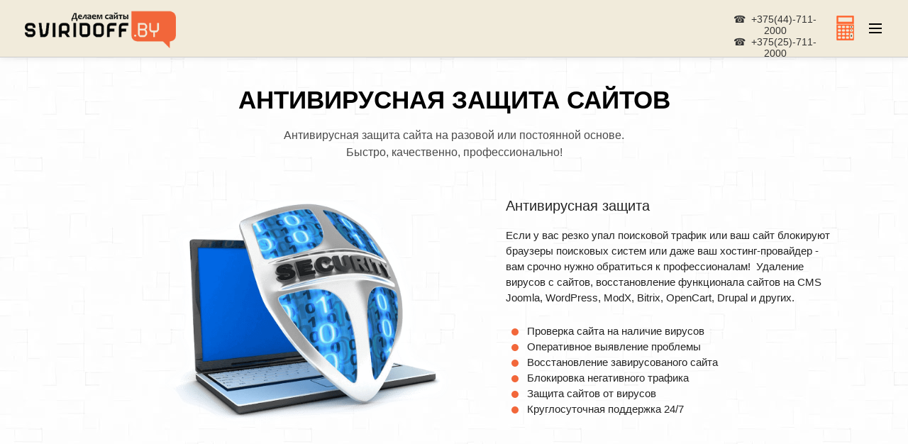

--- FILE ---
content_type: text/html
request_url: https://sviridoff.by/antivirusnaya-zaschita.html
body_size: 3497
content:
<!DOCTYPE html>
<html>
<head>
  <meta charset="UTF-8">
  <meta http-equiv="X-UA-Compatible" content="IE=edge">
  <meta name="viewport" content="width=device-width, initial-scale=1">
  <link rel="shortcut icon" href="assets/images/favicon-128x128-42.png" type="image/x-icon">
  <meta name="description" content="SVIRIDOFF.BY - антивирусная защита сайтов в Минске, Беларуси, СНГ, Европе. Восстановление сайтов, лечение сайтов от вирусов, постоянная антивирусная защита сайта">
  <title>SVIRIDOFF.BY - антивирусная защита сайта в Минске, Беларуси</title>
  <link rel="stylesheet" href="https://fonts.googleapis.com/css?family=Libre+Franklin:400,400i,600,600i">
  <link rel="stylesheet" href="assets/tether/tether.min.css">
  <link rel="stylesheet" href="assets/bootstrap/css/bootstrap.min.css">
  <link rel="stylesheet" href="assets/animate.css/animate.min.css">
  <link rel="stylesheet" href="assets/dropdown/css/style.css">
  <link rel="stylesheet" href="assets/theme/css/style.css">
  <link rel="stylesheet" href="assets/mobirise/css/mbr-additional.css" type="text/css">
  <link rel="stylesheet" href="themes/theme1.css">
</head>
<body style="background-image: url(assets/images/back-cont.png); background-repeat: repeat;">
<section class="menu1" id="menu1-0">
<div id="siteorder"><a href="https://sviridoff.by/calculator.html"><img src="img/calc-order.png" alt="Рассчитать стоимость сайта online" title="Рассчитать стоимость сайта online" /></a></div>
    <nav class="navbar navbar-dropdown navbar-fixed-top">
        <div class="container-fluid">
            <div class="mbr-table">
                <div class="mbr-table-cell logo">
                    <div class="navbar-brand">
                        <a href="https://sviridoff.by" class="navbar-logo"><img src="assets/images/big-logo-white.png" alt="SVIRIDOFF.BY - разработка и создание сайтов под ключ в Минске" title="SVIRIDOFF.BY - разработка и создание сайтов под ключ в Минске" style="height: 3.5rem;"></a>
                    </div>
                </div>
<div class="mbr-table-cell text">
                    <button class="navbar-toggler pull-xs-right" type="button" data-toggle="collapse" data-target="#exCollapsingNavbar">
                        <div class="hamburger-icon"></div>
                    </button>
                    <ul class="nav-dropdown collapse pull-xs-right nav navbar-nav navbar-toggleable-xl" id="exCollapsingNavbar">
					<li class="nav-item"><a class="nav-link link" href="https://sviridoff.by/index.html">Главная</a></li>
										<li class="nav-item"><a class="dropdown-item" href="https://sviridoff.by/landing-page.html">Одностраничные сайты</a></li>
					<li class="nav-item"><a class="dropdown-item" href="https://sviridoff.by/sozdanie-saitov.html">Создание сайтов под ключ</a></li>
					<li class="nav-item"><a class="dropdown-item" href="https://sviridoff.by/calculator.html"><span style="color:#F2663A;">Рассчитать стоимость сайта</span></a></li>
					<li class="nav-item"><a class="dropdown-item" href="https://sviridoff.by/service.html">Информационная поддержка</a></li>
					<li class="nav-item"><a class="dropdown-item" href="https://sviridoff.by/tehobsluzhivanie-saitov.html">Техническое обслуживание</a></li>
					<li class="nav-item"><a class="dropdown-item" href="https://sviridoff.by/perenos-saita.html">Перенос сайта</a></li>
					<li class="nav-item"><a class="dropdown-item" href="https://sviridoff.by/antivirusnaya-zaschita.html">Антивирусная защита</a></li>		
					<li class="nav-item"><a class="dropdown-item" href="https://sviridoff.by/hosting.html">Хостинг для сайта</a></li>
	<!--				<li class="nav-item"><a class="dropdown-item" href="https://sviridov.by" target="_blank">Каталог шаблонов</a></li> -->
										<li class="nav-item dropdown"><a class="nav-link link dropdown-toggle" data-toggle="dropdown-submenu" href="" aria-expanded="false">О нас</a>
					<div class="dropdown-menu"><a class="dropdown-item" href="https://sviridoff.by/index.html#msg-box1-1x">&#10001; &nbsp;Наши возможности</a>
					<a class="dropdown-item" href="https://sviridoff.by/index.html#features18-1p">&#10001; &nbsp;Наши правила</a>
					<a class="dropdown-item" href="https://sviridoff.by/sertificaty.html">&#10001; &nbsp;Сертификаты</a>
					<a class="dropdown-item" href="https://sviridoff.by/jobs.html">&#10001; &nbsp;Вакансии</a>
					</div>
					</li>
					<li class="nav-item"><a class="nav-link link" href="https://sviridoff.by/portfolio.html" aria-expanded="false">Наши работы (портфолио)</a></li>
					<li class="nav-item"><a class="nav-link link" href="https://sviridoff.by/contact.html" aria-expanded="false">Банковские реквизиты</a></li>
					<li class="nav-item"><hr style="width:87%;"></li>
					<li class="nav-item"><a class="nav-link link" href="tel:+375447112000" aria-expanded="false">&#9742; &nbsp;+37544-711-2000<br></a></li>
					<li class="nav-item"><a class="nav-link link" href="tel:+375257112000" aria-expanded="false">&#9742; &nbsp;+37525-711-2000<br></a></li>
					<li class="nav-item"><a class="nav-link link" href="mailto:mail@sviridoff.by" aria-expanded="false">&#9993; &nbsp;mail@sviridoff.by<br></a></li>
					</ul>
                    <button hidden="" class="navbar-toggler navbar-close" type="button" data-toggle="collapse" data-target="#exCollapsingNavbar">
                    <div class="close-icon"></div>
                    </button>
</div>
            </div>
        </div>
    </nav>	
</section>
<div class="top-phone2">
<div class="top-phone-text">
<a class="nav-link link" href="tel:+375447112000">&#9742; &nbsp;+375(44)-711-2000</a>
<br>
<a class="nav-link link" href="tel:+375257112000">&#9742; &nbsp;+375(25)-711-2000</a>
</div>
</div>
<section class="mbr-section content3 mbr-section__container mbr-after-navbar" id="content3-42" style="padding-top: 120px; padding-bottom: 30px;">
  <div class="mbr-overlay" style="opacity: 0.5; background-color: rgb(255, 255, 255);"></div>
    <div class="container">
        <div class="row">
            <div class="col-xs-12">
            	            	<h1 class="mbr-section-title display-2 text-center" style="color:#000;"><strong>АНТИВИРУСНАЯ ЗАЩИТА САЙТОВ</strong></h1>
                <p class="mbr-section-subtitle sub-2">Антивирусная защита сайта на разовой или постоянной основе. <br>Быстро, качественно, профессионально!</p>
            </div>
        </div>
    </div>
</section>

<div id="tabs1-7v" custom-code="true"><section class="mbr-section mbr-section--bg-adapted mbr-section--relative tabs1" style="padding: 12px 0px 50px;">
    <div class="elements-content">
        <div class="mbr-overlay" style="opacity: 0.5; background-color: rgb(255, 255, 255);"></div>
        <div class="container">
            <div class="row">
                <div class="col-md-10 col-md-offset-1" style="width:90%;">
                    <div class="clearfix"></div>
					<div id="tab1tabs1-7y" class="tab-pane in active" role="tabpanel">
                            <div class="row">
                                <div class="col-md-6">
                                    <div class="mbr-figure" style="border:none;"><img src="assets/images/antivirus-protection.png" alt="антивирусная защита сайта" title="антивирусная защита сайта"></div>
                                </div>
                                <div class="col-md-6">
                                    <div class="wraper">
                                        <h3 class="mbr-editable-content">Антивирусная защита</h3>
                                        <p class="mbr-editable-content">Если у вас резко упал поисковой трафик или ваш сайт блокируют браузеры поисковых систем или даже ваш хостинг-провайдер - вам срочно нужно обратиться к профессионалам! &nbsp;Удаление вирусов с сайтов, восстановление функционала сайтов на CMS Joomla, WordPress, ModX, Bitrix, OpenCart, Drupal и других.</p>
                                        <div class="tab-list-wraper">
                                                <ul class="tab-list mbr-editable-content"><li>Проверка сайта на наличие вирусов</li><li>Оперативное выявление проблемы</li><li>Восстановление завирусованого сайта</li><li>Блокировка негативного трафика</li><li>Защита сайтов от вирусов</li><li>Круглосуточная поддержка 24/7</li></ul>
                                        </div>
                                    <!--    <div class="text-sm-left"><a class="btn btn-lg btn-primary mbr-editable-button" href="http://stopvirus.of.by/" target="_blank">Перейти на сайт партнера</a></div>
                                    -->
                                    </div>
                                </div>
                            </div>
                        </div>
                    </div>
                </div>
            </div>
        </div>
    </div>
</section></div>

<div id="custom-html-5i" custom-code="true">
<div id="custom-html-10" custom-code="true">
<footer class="mbr-small-footer mbr-section mbr-section-nopadding" id="index-footer1-0" style="background-color: #F1EBDB; border-top:1px solid #ccc; box-shadow: 20px 0px 15px rgba(0, 0, 0, 0.2); padding-top: 0.7rem; padding-bottom: 0.1rem;">
<div class="container">
<p class="text-xs-center">Разработка и создание сайтов SVIRIDOFF.BY<br>
Copyright © 2014-2024, Частное предприятие "ЭКСИМ БИ ТРЕЙД". УНП 193065939</p>
</div>
</footer>
</div>
</div>

  <script src="assets/web/assets/jquery/jquery.min.js"></script>
  <script src="assets/tether/tether.min.js"></script>
  <script src="assets/bootstrap/js/bootstrap.min.js"></script>
  <script src="assets/smooth-scroll/SmoothScroll.js"></script>
  <script src="assets/viewportChecker/jquery.viewportchecker.js"></script>
  <script src="assets/dropdown/js/script.min.js"></script>
  <script src="assets/touchSwipe/jquery.touchSwipe.min.js"></script>
  <script src="assets/theme/js/script.js"></script>
  
  
  <input name="animation" type="hidden">
   <div id="scrollToTop" class="scrollToTop mbr-arrow-up"><a style="text-align: center;"><i class="mbr-arrow-up-icon"></i></a></div>
   <!-- Yandex.Metrika counter -->
<script type="text/javascript">
    (function (d, w, c) {
        (w[c] = w[c] || []).push(function() {
            try {
                w.yaCounter28637126 = new Ya.Metrika({
                    id:28637126,
                    clickmap:true,
                    trackLinks:true,
                    accurateTrackBounce:true,
                    webvisor:true
                });
            } catch(e) { }
        });

        var n = d.getElementsByTagName("script")[0],
            s = d.createElement("script"),
            f = function () { n.parentNode.insertBefore(s, n); };
        s.type = "text/javascript";
        s.async = true;
        s.src = "https://mc.yandex.ru/metrika/watch.js";

        if (w.opera == "[object Opera]") {
            d.addEventListener("DOMContentLoaded", f, false);
        } else { f(); }
    })(document, window, "yandex_metrika_callbacks");
</script>
<noscript><div><img src="https://mc.yandex.ru/watch/28637126" style="position:absolute; left:-9999px;" alt="" /></div></noscript>
<!-- /Yandex.Metrika counter -->
<script src='https://ajax.googleapis.com/ajax/libs/swfobject/2.2/swfobject.js'></script>
<script src='gal/js/spinners.min.js'></script>
<script src='gal/js/lightview.js'></script>
<!-- BEGIN JIVOSITE CODE {literal} 
<script type='text/javascript'>
(function(){ var widget_id = 'CzpFlfn6W7';var d=document;var w=window;function l(){
var s = document.createElement('script'); s.type = 'text/javascript'; s.async = true; s.src = '//code.jivosite.com/script/widget/'+widget_id; var ss = document.getElementsByTagName('script')[0]; ss.parentNode.insertBefore(s, ss);}if(d.readyState=='complete'){l();}else{if(w.attachEvent){w.attachEvent('onload',l);}else{w.addEventListener('load',l,false);}}})();</script>
 -->
  </body>
</html>

--- FILE ---
content_type: text/css
request_url: https://sviridoff.by/assets/dropdown/css/style.css
body_size: 2057
content:
.navbar-dropdown{left:0;padding:0;position:absolute;right:0;top:0;transition:all 0.45s ease;z-index:1030;box-shadow:0 0 10px 0px rgba(0, 0, 0, 0.1);}
.navbar-dropdown .navbar-brand{float:none;font-size:0;padding:1.25rem 0;position:relative;transition:padding 0.25s ease;white-space:nowrap;}
.navbar-dropdown .navbar-brand::before{content:"";display:inline-block;height:100%;vertical-align:middle;}
.navbar-dropdown .navbar-logo,
.navbar-dropdown .navbar-caption{display:inline-block;vertical-align:middle;}
.navbar-dropdown .navbar-logo{margin-right:0.8rem;transition:margin 0.3s ease-in-out;}
.navbar-dropdown .navbar-logo img{height:3.125rem;transition:all 0.3s ease-in-out;}
.navbar-dropdown .mbr-table-cell{height:5.625rem;}
@media (max-width:767px){.navbar-dropdown .navbar-buttons{display:none;}
}
.navbar-dropdown .navbar-caption{font-family:"Montserrat";font-size:1rem;font-weight:700;white-space:normal;}
.navbar-dropdown .navbar-caption, .navbar-dropdown .navbar-caption:hover{color:inherit;text-decoration:none;}
.navbar-dropdown.navbar-fixed-top{position:fixed;}
.navbar-dropdown.bg-color.transparent{background:none !important;box-shadow:0 0 0px 0px rgba(0, 0, 0, 0.1);}
.navbar-dropdown.navbar-short{box-shadow:0px 0px 15px rgba(0, 0, 0, 0.2);}
.navbar-dropdown.navbar-short .navbar-brand{padding:0.625rem 0;}
.navbar-dropdown.navbar-short .navbar-logo{margin-right:0.5rem;}
.navbar-dropdown.navbar-short .navbar-logo img{height:2.375rem;}
.navbar-dropdown.navbar-short .mbr-table-cell{height:3.625rem;}
.navbar-dropdown.navbar-short .nav-dropdown .dropdown-menu{box-shadow:0 8px 15px rgba(0, 0, 0, 0.1);}
.navbar-dropdown .navbar-close{right:0.825rem;position:fixed;top:1.55rem;z-index:1000;}
.navbar-dropdown.opened{background:none !important;box-shadow:none;border:none;}
.navbar-dropdown.opened .navbar-brand,
.navbar-dropdown.opened .navbar-toggler{//display:none;}
.navbar-dropdown.opened .nav-dropdown{box-shadow:0px 0px 15px rgba(0, 0, 0, 0.2);}
.navbar-dropdown.opened .nav-dropdown .dropdown-menu{box-shadow:0 8px 15px transparent;}
.navbar-dropdown .hamburger-icon{content:"";width:16px;-webkit-box-shadow:0 -6px 0 1px,0 0 0 1px,0 6px 0 1px;-moz-box-shadow:0 -6px 0 1px,0 0 0 1px,0 6px 0 1px;box-shadow:0 -6px 0 1px,0 0 0 1px,0 6px 0 1px;}
.navbar-dropdown .close-icon{position:relative;width:30px;height:30px;overflow:hidden;margin:-10px 0 0 0;}
.navbar-dropdown .close-icon::before, .navbar-dropdown .close-icon::after{content:'';position:absolute;height:2px;width:100%;top:50%;left:0;margin-top:-1px;}
.navbar-dropdown .close-icon::before{transform:rotate(45deg);-ms-transform:rotate(45deg);-webkit-transform:rotate(45deg);}
.navbar-dropdown .close-icon::after{transform:rotate(-45deg);-ms-transform:rotate(-45deg);-webkit-transform:rotate(-45deg);}
.dropdown-menu .dropdown-toggle[data-toggle="dropdown-submenu"]::after{border-bottom:0.35em solid transparent;border-left:0.35em solid;border-right:0;border-top:0.35em solid transparent;margin-left:0.3rem;}
.dropdown-menu .dropdown-item:focus{outline:0;}
.nav-dropdown{display:table !important;font-family:"Open Sans";font-size:0.75rem;font-weight:400;letter-spacing:2px;height:auto !important;}
.nav-dropdown .nav-item{display:table-cell;float:none;vertical-align:middle;position:relative;white-space:nowrap;}
.nav-dropdown .nav-btn{padding-left:1rem;}
.nav-dropdown .link{margin:1.667em 1.6em;padding:0;transition:color .2s ease-in-out;}
.nav-dropdown .link.dropdown-toggle{margin-right:2.583em;}
.nav-dropdown .link.dropdown-toggle::after{margin-left:.25rem;border-top:0.35em solid;border-right:0.35em solid transparent;border-left:0.35em solid transparent;border-bottom:0;}
.nav-dropdown .link.dropdown-toggle::after{display:block;margin-top:-0.1667em;position:absolute;right:1.3333em;top:50%;}
.nav-dropdown .link.dropdown-toggle[aria-expanded="true"]{margin:0;padding:1.667em 2.583em 1.667em 1.667em;}
.nav-dropdown .link::after,
.nav-dropdown .dropdown-item::after{color:inherit;}
.nav-dropdown .btn{font-size:0.85rem;font-weight:700;letter-spacing:2px;margin-bottom:0;padding-left:1.625rem;padding-right:1.625rem;}
.nav-dropdown .dropdown-menu{border-radius:0;border:0;right:auto;left:0;margin:1px 0 0 0;padding-bottom:1.25rem;padding-top:1.25rem;box-shadow:0px 10px 30px -11px rgba(0, 0, 0, 0.3);transition:all .45s;}
.nav-dropdown .dropdown-submenu{left:100%;right:auto;margin-left:0.0rem;margin-top:-1.25rem;top:0;}
.nav-dropdown .dropdown-item{font-size:0.8125rem;font-weight:500;line-height:2;text-align:left;padding:0.3846em 2.615em 0.3846em 1.5385em;position:relative;transition:color .2s ease-in-out, background-color .2s ease-in-out;}
.nav-dropdown .dropdown-item::before{content:'';position:absolute;bottom:4px;left:20px;height:2px;width:0;transition:all .2s ease-in-out;}
.nav-dropdown .dropdown-item::after{margin-top:-0.3077em;position:absolute;right:1.1538em;top:50%;}
.nav-dropdown .dropdown-item:focus, .nav-dropdown .dropdown-item:hover{background:none;}
.nav-dropdown .dropdown-item:focus::before, .nav-dropdown .dropdown-item:hover::before{width:calc(100% - 40px);}
@media (max-width:767px){.nav-dropdown.navbar-toggleable-sm{bottom:0;display:none;right:0;overflow-x:hidden;position:fixed;top:0;transform:translateX(100%);-ms-transform:translateX(100%);-webkit-transform:translateX(100%);width:18.75rem;z-index:999;}
}
.nav-dropdown.navbar-toggleable-xl{bottom:0;display:none;right:0;overflow-x:hidden;position:fixed;top:0;transform:translateX(100%);-ms-transform:translateX(100%);-webkit-transform:translateX(100%);width:18.75rem;z-index:999;}
.nav-dropdown-sm{display:block !important;overflow-x:hidden;overflow:auto;padding-top:70px;}
.nav-dropdown-sm::after{content:"";display:block;height:3rem;width:100%;}
.nav-dropdown-sm.collapse.in ~ .navbar-close{display:block !important;}
.nav-dropdown-sm.collapsing, .nav-dropdown-sm.collapse.in{transform:translateX(0);-ms-transform:translateX(0);-webkit-transform:translateX(0);transition:all 0.25s ease-out;-webkit-transition:all 0.25s ease-out;}
.nav-dropdown-sm.collapsing[aria-expanded="false"]{transform:translateX(100%);-ms-transform:translateX(100%);-webkit-transform:translateX(100%);}
.nav-dropdown-sm .nav-item{display:block;margin-left:0 !important;padding-left:0;}
.nav-dropdown-sm .link,
.nav-dropdown-sm .dropdown-item{border-top:1px dotted rgba(255, 255, 255, 0.1);font-size:0.8125rem;line-height:0px;text-align:left;margin:0 !important;padding:1rem 2.4rem 0.8rem 1.5625rem !important;position:relative;white-space:normal;}
.nav-dropdown-sm .link::before,
.nav-dropdown-sm .dropdown-item::before{right:auto;left:0;bottom:0;}
.nav-dropdown-sm .link::after,
.nav-dropdown-sm .dropdown-item::after{left:auto;right:1.1538em;}
.nav-dropdown-sm .link:focus, .nav-dropdown-sm .link:hover,
.nav-dropdown-sm .dropdown-item:focus,
.nav-dropdown-sm .dropdown-item:hover{background:rgba(0, 0, 0, 0.2) !important;}
.nav-dropdown-sm .link:focus::before, .nav-dropdown-sm .link:hover::before,
.nav-dropdown-sm .dropdown-item:focus::before,
.nav-dropdown-sm .dropdown-item:hover::before{width:100%;}
.nav-dropdown-sm .nav-btn{position:relative;padding:1.5625rem 1.5625rem 0 1.5625rem;}
.nav-dropdown-sm .nav-btn::before{border-top:1px dotted rgba(255, 255, 255, 0.1);content:"";left:0;position:absolute;top:0;width:100%;}
.nav-dropdown-sm .nav-btn + .nav-btn{padding-top:0.625rem;}
.nav-dropdown-sm .nav-btn + .nav-btn::before{display:none;}
.nav-dropdown-sm .btn{padding:0.625rem 0;}
.nav-dropdown-sm .dropdown-toggle::after{position:absolute;right:1.25rem;top:50%;margin-top:-0.154em;}
.nav-dropdown-sm .dropdown-toggle[data-toggle="dropdown-submenu"]::after{margin-left:.25rem;border-top:0.35em solid;border-right:0.35em solid transparent;border-left:0.35em solid transparent;border-bottom:0;}
.nav-dropdown-sm .dropdown-toggle[data-toggle="dropdown-submenu"][aria-expanded="true"]::after{border-top:0;border-right:0.35em solid transparent;border-left:0.35em solid transparent;border-bottom:0.35em solid;}
.nav-dropdown-sm .dropdown-menu{margin:0;padding:0;position:relative;top:0;left:0;width:100%;border:0;float:none;border-radius:0;background:none;}
.is-builder .nav-dropdown.collapsing{transition:none !important;}

--- FILE ---
content_type: text/css
request_url: https://sviridoff.by/assets/theme/css/style.css
body_size: 17555
content:
.clear{clear:both;}
.container,
.container-fluid{position:relative;}
.container a,
.container-fluid a{outline:none;}
.btn{margin-bottom:0.5rem;}
.btn + .btn{margin-left:1rem;}
@media (max-width:767px){.btn{white-space:normal;}
.btn + .btn{margin-left:0;}
}
.bg-primary{background-color:#c0a375 !important;}
.bg-success{background-color:#90a878 !important;}
.bg-info{background-color:#7e9b9f !important;}
.bg-warning{background-color:#f3c649 !important;}
.bg-danger{background-color:#f28281 !important;}
.bg-none{background:none !important;}
.btn{border-radius:3px;font-weight:500;-webkit-transition:all .3s ease-in-out;-moz-transition:all .3s ease-in-out;transition:all .3s ease-in-out;}
.btn-sm{padding:0.625rem 0.874rem;font-size:0.97rem;line-height:1.5;border-radius:3px;font-style:italic;font-weight:400;letter-spacing:0px;}
.btn-md{padding:16px 32px;font-size:0.99rem;line-height:1.33333;border-radius:80px;}
.btn-lg{padding:15px 40px;font-size:0.99rem;line-height:1.33333;border-radius:80px;}
.btn-primary{background-color:#c0a375;border-color:#c0a375;box-shadow:none;color:#fff;}
.btn-primary:hover{color:#fff;background-color:#a07e49;border-color:#a07e49;box-shadow:none;}
.btn-primary:focus, .btn-primary.focus{color:#fff;background-color:#a07e49;border-color:#a07e49;}
.btn-primary:active, .btn-primary.active{color:#fff;background-color:#a07e49;border-color:#a07e49;background-image:none;box-shadow:none;}
.btn-primary.disabled, .btn-primary:disabled{color:#fff !important;background-color:#a07e49 !important;border-color:#a07e49 !important;opacity:0.85;}
.btn-secondary{background-color:#bfcecb;border-color:#bfcecb;box-shadow:none;color:#fff;}
.btn-secondary:hover{color:#fff;background-color:#94ada8;border-color:#94ada8;box-shadow:none;}
.btn-secondary:focus, .btn-secondary.focus{color:#fff;background-color:#94ada8;border-color:#94ada8;}
.btn-secondary:active, .btn-secondary.active{color:#fff;background-color:#94ada8;border-color:#94ada8;background-image:none;box-shadow:none;}
.btn-secondary.disabled, .btn-secondary:disabled{color:#fff !important;background-color:#94ada8 !important;border-color:#94ada8 !important;opacity:0.85;}
.btn-info{background-color:#7e9b9f;border-color:#7e9b9f;box-shadow:none;color:#fff;}
.btn-info:hover{color:#fff;background-color:#597478;border-color:#597478;box-shadow:none;}
.btn-info:focus, .btn-info.focus{color:#fff;background-color:#597478;border-color:#597478;}
.btn-info:active, .btn-info.active{color:#fff;background-color:#597478;border-color:#597478;background-image:none;box-shadow:none;}
.btn-info.disabled, .btn-info:disabled{color:#fff !important;background-color:#597478 !important;border-color:#597478 !important;opacity:0.85;}
.btn-success{background-color:#90a878;border-color:#90a878;box-shadow:none;color:#fff;}
.btn-success:hover{color:#fff;background-color:#6a8153;border-color:#6a8153;box-shadow:none;}
.btn-success:focus, .btn-success.focus{color:#fff;background-color:#6a8153;border-color:#6a8153;}
.btn-success:active, .btn-success.active{color:#fff;background-color:#6a8153;border-color:#6a8153;background-image:none;box-shadow:none;}
.btn-success.disabled, .btn-success:disabled{color:#fff !important;background-color:#6a8153 !important;border-color:#6a8153 !important;opacity:0.85;}
.btn-warning{background-color:#f3c649;border-color:#f3c649;box-shadow:none;color:#fff;}
.btn-warning:hover{color:#fff;background-color:#e1a90f;border-color:#e1a90f;box-shadow:none;}
.btn-warning:focus, .btn-warning.focus{color:#fff;background-color:#e1a90f;border-color:#e1a90f;}
.btn-warning:active, .btn-warning.active{color:#fff;background-color:#e1a90f;border-color:#e1a90f;background-image:none;box-shadow:none;}
.btn-warning.disabled, .btn-warning:disabled{color:#fff !important;background-color:#e1a90f !important;border-color:#e1a90f !important;opacity:0.85;}
.btn-danger{background-color:#f28281;border-color:#f28281;box-shadow:none;color:#fff;}
.btn-danger:hover{color:#fff;background-color:#eb3d3c;border-color:#eb3d3c;box-shadow:none;}
.btn-danger:focus, .btn-danger.focus{color:#fff;background-color:#eb3d3c;border-color:#eb3d3c;}
.btn-danger:active, .btn-danger.active{color:#fff;background-color:#eb3d3c;border-color:#eb3d3c;background-image:none;box-shadow:none;}
.btn-danger.disabled, .btn-danger:disabled{color:#fff !important;background-color:#eb3d3c !important;border-color:#eb3d3c !important;opacity:0.85;}
.btn-white{background-color:#fff;border-color:#fff;box-shadow:none;color:#535353;}
.btn-white:hover{color:#fff;background-color:#d4d4d4;border-color:#d4d4d4;box-shadow:none;}
.btn-white:focus, .btn-white.focus{color:#fff;background-color:#d4d4d4;border-color:#d4d4d4;}
.btn-white:active, .btn-white.active{color:#fff;background-color:#d4d4d4;border-color:#d4d4d4;background-image:none;box-shadow:none;}
.btn-white.disabled, .btn-white:disabled{color:#fff !important;background-color:#d4d4d4 !important;border-color:#d4d4d4 !important;opacity:0.85;}
.btn-black{background-color:#535353;border-color:#535353;box-shadow:none;color:#fff;}
.btn-black:hover{color:#fff;background-color:#2d2d2d;border-color:#2d2d2d;box-shadow:none;}
.btn-black:focus, .btn-black.focus{color:#fff;background-color:#2d2d2d;border-color:#2d2d2d;}
.btn-black:active, .btn-black.active{color:#fff;background-color:#2d2d2d;border-color:#2d2d2d;background-image:none;box-shadow:none;}
.btn-black.disabled, .btn-black:disabled{color:#fff !important;background-color:#2d2d2d !important;border-color:#2d2d2d !important;opacity:0.85;}
.btn-primary-outline{background:none;border-color:#8e7041;color:#8e7041;}
.btn-primary-outline:focus, .btn-primary-outline.focus, .btn-primary-outline:active, .btn-primary-outline.active{color:#fff;background-color:#c0a375;border-color:#c0a375;}
.btn-primary-outline:hover{color:#fff;background-color:#c0a375;border-color:#c0a375;}
.btn-primary-outline.disabled, .btn-primary-outline:disabled{color:#fff !important;background-color:#c0a375 !important;border-color:#c0a375 !important;opacity:0.85;}
.btn-secondary-outline{background:none;border-color:#85a29c;color:#85a29c;}
.btn-secondary-outline:focus, .btn-secondary-outline.focus, .btn-secondary-outline:active, .btn-secondary-outline.active{color:#fff;background-color:#bfcecb;border-color:#bfcecb;}
.btn-secondary-outline:hover{color:#fff;background-color:#bfcecb;border-color:#bfcecb;}
.btn-secondary-outline.disabled, .btn-secondary-outline:disabled{color:#fff !important;background-color:#bfcecb !important;border-color:#bfcecb !important;opacity:0.85;}
.btn-info-outline{background:none;border-color:#4e6669;color:#4e6669;}
.btn-info-outline:focus, .btn-info-outline.focus, .btn-info-outline:active, .btn-info-outline.active{color:#fff;background-color:#7e9b9f;border-color:#7e9b9f;}
.btn-info-outline:hover{color:#fff;background-color:#7e9b9f;border-color:#7e9b9f;}
.btn-info-outline.disabled, .btn-info-outline:disabled{color:#fff !important;background-color:#7e9b9f !important;border-color:#7e9b9f !important;opacity:0.85;}
.btn-success-outline{background:none;border-color:#5d7149;color:#5d7149;}
.btn-success-outline:focus, .btn-success-outline.focus, .btn-success-outline:active, .btn-success-outline.active{color:#fff;background-color:#90a878;border-color:#90a878;}
.btn-success-outline:hover{color:#fff;background-color:#90a878;border-color:#90a878;}
.btn-success-outline.disabled, .btn-success-outline:disabled{color:#fff !important;background-color:#90a878 !important;border-color:#90a878 !important;opacity:0.85;}
.btn-warning-outline{background:none;border-color:#c9970d;color:#c9970d;}
.btn-warning-outline:focus, .btn-warning-outline.focus, .btn-warning-outline:active, .btn-warning-outline.active{color:#fff;background-color:#f3c649;border-color:#f3c649;}
.btn-warning-outline:hover{color:#fff;background-color:#f3c649;border-color:#f3c649;}
.btn-warning-outline.disabled, .btn-warning-outline:disabled{color:#fff !important;background-color:#f3c649 !important;border-color:#f3c649 !important;opacity:0.85;}
.btn-danger-outline{background:none;border-color:#e82625;color:#e82625;}
.btn-danger-outline:focus, .btn-danger-outline.focus, .btn-danger-outline:active, .btn-danger-outline.active{color:#fff;background-color:#f28281;border-color:#f28281;}
.btn-danger-outline:hover{color:#fff;background-color:#f28281;border-color:#f28281;}
.btn-danger-outline.disabled, .btn-danger-outline:disabled{color:#fff !important;background-color:#f28281 !important;border-color:#f28281 !important;opacity:0.85;}
.btn-white-outline{background:none;border-color:#fff;color:#fff;}
.btn-white-outline:focus, .btn-white-outline.focus, .btn-white-outline:active, .btn-white-outline.active{color:#535353;background-color:#fff;border-color:#fff;}
.btn-white-outline:hover{color:#535353;background-color:#fff;border-color:#fff;}
.btn-white-outline.disabled, .btn-white-outline:disabled{color:#535353 !important;background-color:#fff !important;border-color:#fff !important;opacity:0.85;}
.btn-black-outline{background:none;border-color:#202020;color:#202020;}
.btn-black-outline:focus, .btn-black-outline.focus, .btn-black-outline:active, .btn-black-outline.active{color:#fff;background-color:#535353;border-color:#535353;}
.btn-black-outline:hover{color:#fff;background-color:#535353;border-color:#535353;}
.btn-black-outline.disabled, .btn-black-outline:disabled{color:#fff !important;background-color:#535353 !important;border-color:#535353 !important;opacity:0.85;}
a.mbr-iconfont:hover{text-decoration:none;}
.btn-social{font-size:20px;border-radius:50%;padding:0;width:48px;height:48px;line-height:48px;text-align:center;position:relative;border:1px solid #c0a375;color:#232323;}
.btn-social i{top:0;line-height:46px;width:46px;}
.btn-social:hover{color:#fff;background:#c0a375;}
.btn-social + .btn-social{margin-left:1rem;}
p.lead,
.lead p{font-size:1.25rem;font-weight:400;margin-bottom:2.3125rem;}
.article .lead p, .article .lead ul, .article .lead ol, .article .lead pre, .article .lead blockquote{margin-bottom:0;}
.lead{font-size:1.25rem;font-weight:400;}
.lead a{font-family:"Lora";font-weight:400;}
.lead a, .lead a:hover{color:#c0a375;text-decoration:none;}
.lead h1{font-size:5.5rem;font-weight:300;letter-spacing:-1px;margin-bottom:1.875rem;}
.lead h2{font-size:4.5rem;font-weight:100;letter-spacing:-1px;margin-bottom:1.875rem;}
.lead h3{font-size:3.5rem;font-weight:300;margin-bottom:1.875rem;}
.lead h4{font-size:1.5rem;font-weight:300;margin-bottom:1.875rem;}
.lead blockquote{font-family:"Lora";font-style:italic;padding:10px 0 10px 20px;border-left:4px solid #c39f76;font-size:1.09rem;position:relative;}
.lead ul, .lead ol, .lead pre, .lead blockquote{margin-bottom:2.3125rem;}
.lead pre{background:#f4f4f4;padding:10px 24px;white-space:pre-wrap;}
.display-1{font-weight:100;line-height:1.12em;letter-spacing:0px;}
.display-2{font-weight:300;line-height:1.17em;letter-spacing:0px;}
.display-3{font-weight:100;line-height:1.1em;letter-spacing:0px;}
.sub-1{font-weight:300;line-height:1.5em;letter-spacing:2px;}
.sub-2{font-weight:400;line-height:1.5em;}
.text-1{font-weight:400;line-height:1.7em;}
.text-2{font-weight:400;line-height:1.7em;}
.modal-backdrop{background:-webkit-linear-gradient(left, #564740, #3a414a);background:-moz-linear-gradient(left, #564740, #3a414a);background:-o-linear-gradient(left, #564740, #3a414a);background:-ms-linear-gradient(left, #564740, #3a414a);background:linear-gradient(left, #564740, #3a414a);opacity:0.94;}
.form-control{background-color:#ffffff;border-radius:5px;box-shadow:none;color:#565656;font-size:0.875rem;line-height:1.43;min-height:3.5em;padding:0.5em 1.07em 0.5em;}
.form-control, .form-control:focus{border:1px solid #e8e8e8;height:49px;}
.form-active .form-control:invalid{border-color:#f28281;}
.form-control-label{cursor:pointer;font-size:0.875rem;margin-bottom:0.357em;padding:0;}
.alert{border-radius:0;border:0;font-family:''Roboto',sans-serif', sans-serif;font-size:0.875rem;line-height:1.5;margin-bottom:1.875rem;padding:1.25rem;position:relative;}
.alert.alert-form:after{background-color:inherit;bottom:-7px;content:"";display:block;height:14px;left:50%;margin-left:-7px;position:absolute;transform:rotate(45deg);width:14px;}
.alert-success{background-color:#90a878;color:#fff;}
.alert-info{background-color:#7e9b9f;color:#fff;}
.alert-warning{background-color:#f3c649;color:#fff;}
.alert-danger{background-color:#f28281;color:#fff;}
.text-center{text-align:center;}
.text-left{text-align:left;}
.text-right{text-align:right;}
body{font-family:'Roboto', sans-serif;color:#232323;}
h1, h2, h3, h4, h5, h6,
.h1, .h2, .h3, .h4, .h5, .h6,
.display-1, .display-2, .display-3, .display-4{font-family:'Roboto', sans-serif;word-break:break-word;word-wrap:break-word;}
h1{font-family:'Roboto', sans-serif;word-break:break-word;word-wrap:break-word;font-size:2.5em;color:#ffffff;}
input, textarea{font-family:"Roboto",sans-serif;}
input:-webkit-autofill, input:-webkit-autofill:hover, input:-webkit-autofill:focus, input:-webkit-autofill:active{transition-delay:9999s;transition-property:background-color, color;}
.text-primary{color:#c0a375 !important;}
.text-success{color:#90a878 !important;}
.text-info{color:#7e9b9f !important;}
.text-warning{color:#f3c649 !important;}
.text-danger{color:#f28281 !important;}
.text-white{color:#fff !important;}
.text-black{color:#535353 !important;}
.mbr-section{position:relative;padding-top:120px;padding-bottom:120px;background-position:50% 50%;background-repeat:no-repeat;background-size:cover;}
.mbr-section-full{display:table;height:100vh;padding-bottom:0;padding-top:0;table-layout:fixed;width:100%;}
.mbr-section-full > .mbr-table-cell{width:100%;}
.mbr-section-small{padding-top:60px;padding-bottom:60px;}
.mbr-section-title{margin-top:0;}
.mbr-section__container--first{padding-top:120px;padding-bottom:40px;}
.mbr-section__container--middle{padding-top:0;padding-bottom:10px;}
.mbr-section__container--last{padding-top:0;padding-bottom:120px;}
.mbr-section-sm-padding{padding-top:40px;padding-bottom:40px;}
.mbr-section-md-padding{padding-top:90px;padding-bottom:90px;}
.mbr-section-nopadding{padding-top:0;padding-bottom:0;}
.mbr-section-subtitle{display:block;font-style:italic;font-weight:400;margin-bottom:30px;}
.mbr-section-hero::before{display:none !important;}
.display-1{font-size:5rem;}
.display-2{font-size:2.3rem;}
.display-3{font-size:2.2rem;}
.sub-1{font-size:1.5rem;}
.sub-2{font-size:1.25rem;padding:10px 0 10px;}
.text-1{font-size:1rem;text-align:left;}
.text-2{font-size:0.95rem;}
.btn{font-size:1rem;text-transform:uppercase;}
@media (max-width:1199px){.display-1{font-size:4.75rem;}
.display-2{font-size:3.5rem;}
.display-3{font-size:2.625rem;}
.sub-1{font-size:1.3rem;}
.sub-2{font-size:1.25rem;padding:10px 0 10px;}
.text-1{font-size:1rem;}
.text-2{font-size:0.95rem;}
.btn{font-size:0.99rem;}
}
@media (max-width:991px){.display-1{font-size:3.75rem;}
.display-2{font-size:2.7rem;}
.display-3{font-size:2.625rem;}
.sub-1{font-size:1.25rem;}
.sub-2{font-size:1.2rem;padding:10px 0 10px;}
.text-1{font-size:1rem;}
.text-2{font-size:0.875rem;}
.btn{font-size:0.99rem;}
text-align:center !important;margin-top:-13%;}
@media (max-width:767px){.display-1{font-size:3.3rem;}
.display-2{font-size:2.0rem;}
.display-3{font-size:1.875rem;}
.sub-1{font-size:1.1rem;}
.sub-2{font-size:1.1rem;padding:10px 0 10px;}
.text-1{font-size:0.97rem;}
.text-2{font-size:0.875rem;}
.btn{font-size:0.97rem;}
text-align:center !important;margin-top:-13%;}
@media (max-width:543px){.display-1{font-size:2.5rem !important;}
.display-2{font-size:2.0rem !important;}
.display-3{font-size:1.875rem !important;}
.sub-1{font-size:1.1rem !important;}
.sub-2{font-size:1.1rem !important;padding:10px 0 10px;}
.text-1{font-size:0.97rem !important;}
.text-2{font-size:0.875rem !important;}
.btn{font-size:0.97rem;}
text-align:center !important;margin-top:-13%;}
@media (max-width:1280px){h1{font-family:'Roboto', sans-serif;word-break:break-word;word-wrap:break-word;font-size:2.5em;}
}
@media (max-width:767px){.mbr-section{padding-top:60px;padding-bottom:60px;}
.mbr-section-full{padding-bottom:0;padding-top:0;}
.mbr-section__container--first{padding-top:60px;padding-bottom:40px;}
.mbr-section__container--middle{padding-top:0;padding-bottom:40px;}
.mbr-section__container--last{padding-top:0;padding-bottom:60px;}
.mbr-section-sm-padding{padding-top:40px;padding-bottom:40px;}
.mbr-section-md-padding{padding-top:60px;padding-bottom:60px;}
.mbr-section-nopadding{padding-top:0;padding-bottom:0;}
.mbr-section-subtitle{margin-bottom:0;}
.mbr-section-hero.mbr-after-navbar .mbr-section{padding-top:120px;}
.mbr-section-hero.mbr-section-with-arrow .mbr-section{padding-bottom:120px;}
}
@media (max-width:768px){.ui-sortable .app-component:first-child .mbr-section-full{padding-top:90px;}
.mbr-section-full{padding-top:20px;padding-bottom:20px;}
.lead{font-size:1.0rem;font-weight:400;text-align:center !important;}
}
@-webkit-keyframes floating-arrow{from{-webkit-transform:translateY(-4px);transform:translateY(-4px);}
65%{-webkit-transform:translateY(4px);transform:translateY(4px);}
to{-webkit-transform:translateY(-4px);transform:translateY(-4px);}
}
@keyframes floating-arrow{from{-webkit-transform:translateY(-4px);transform:translateY(-4px);}
65%{-webkit-transform:translateY(4px);transform:translateY(4px);}
to{-webkit-transform:translateY(-4px);transform:translateY(-4px);}
}
@-webkit-keyframes floating-arrow-up{0%{-webkit-transform:translateY(0px);transform:translateY(0px);}
25%{-webkit-transform:translateY(4px);transform:translateY(4px);}
75%{-webkit-transform:translateY(-4px);transform:translateY(-4px);}
}
@keyframes floating-arrow-up{0%{-webkit-transform:translateY(0px);transform:translateY(0px);}
25%{-webkit-transform:translateY(4px);transform:translateY(4px);}
75%{-webkit-transform:translateY(-4px);transform:translateY(-4px);}
}
.mbr-arrow{bottom:28px;left:0;position:absolute;text-align:center;width:100%;}
@media (max-width:991px){.mbr-arrow{bottom:31px;}
}
@media (max-width:320px){.mbr-arrow{bottom:21px;}
}
@media all and (device-width:320px) and (device-height:568px) and (orientation:portrait){.mbr-arrow{bottom:31px;}
}
.mbr-arrow a{background:transparent;border-radius:1.4rem;color:#101010;display:inline-block;height:46px;outline-style:none !important;position:relative;text-decoration:none;transition:all .3s ease-in-out;width:46px;}
.mbr-arrow i{display:block;transition:all .3s;}
.mbr-arrow i::before{display:inline-block;font-size:40px;line-height:1;font-style:normal;position:relative;top:6px;}
.mbr-arrow-floating i{-webkit-animation:floating-arrow 2.6s infinite ease-in-out 0s;animation:floating-arrow 2.6s infinite ease-in-out 0s;}
.mbr-arrow-up{bottom:-2px;right:7px;position:fixed;text-align:right;z-index:5000;left:90%;}
@media (max-width:991px){.mbr-arrow-up{bottom:31px;left:90%;}
}
@media (max-width:320px){.mbr-arrow-up{bottom:21px;left:90%;}
}
@media all and (device-width:320px) and (device-height:568px) and (orientation:portrait){.mbr-arrow-up{bottom:31px;}
}
.mbr-arrow-up a{background-color:#44BB6E;border:0px solid #fff;color:#fff;display:inline-block;height:45px;outline-style:none !important;position:relative;text-decoration:none;transition:all .3s ease-in-out;width:45px;cursor:pointer;}
.mbr-arrow-up a:hover{background-color:rgba(130, 130, 130, 0.5);}
.mbr-arrow-up-icon{display:block;}
.mbr-arrow-up-icon::before{content:'';position:absolute;width:10px;height:10px;border-left:2px solid #fff;border-top:2px solid #fff;top:15px;left:17px;transform:rotate(45deg);-webkit-transform:rotate(45deg);}
.mbr-arrow-up-icon::after{content:'';position:absolute;width:2px;height:15px;top:15px;left:21px;background-color:#fff;}
@media (max-width:768px){.mbr-arrow-up{right:0;left:-70% !important;-webkit-transform:translateX(-50%);transform:translateX(-50%);bottom:7px !important;}
}
@media (min-width:768px){.mbr-right-padding-md-up{padding-right:85px;}
}
.mbr-valign-top{vertical-align:top;}
.form-asterisk{font-family:initial;position:absolute;top:-2px;font-weight:normal;}
.row-sm-offset{margin-left:-0.625rem;margin-right:-0.625rem;}
.row-sm-offset > *{padding-left:0.625rem;padding-right:0.625rem;}
@-webkit-keyframes btnCircleLoading{from{-webkit-transform:rotate(0deg);}
to{-webkit-transform:rotate(359deg);}
}
@keyframes btnCircleLoading{from{transform:rotate(0deg);}
to{transform:rotate(359deg);}
}
.btn-loader{-webkit-animation:btnCircleLoading .6s infinite linear;animation:btnCircleLoading .6s infinite linear;border-radius:50%;border-top-color:white;display:none;left:50%;position:absolute;top:50%;}
.btn-loading{position:relative;}
.btn-loading .btn-text{visibility:hidden;}
.btn-loading .btn-loader{display:block;}
.hidden{visibility:hidden;}
.visible{visibility:visible;}
.hamburger-om:after{content:"";width:30px;height:3px;background-color:#fff;position:absolute;top:8px;left:0;}
.hamburger-om:before{content:"";width:30px;height:3px;background-color:#fff;position:absolute;top:-8px;left:0;}
.mbr-iconfont.mbr-iconfont-btn,
.mbr-buttons__btn .mbr-iconfont{padding-right:0.4em;font-size:1.6em;line-height:0.5em;vertical-align:text-bottom;position:relative;top:-0.12em;text-decoration:none;}
.mbr-iconfont.mbr-iconfont-btn-parent,
.link .mbr-iconfont{font-size:1.4em;position:relative;vertical-align:middle;}
.mbr-iconfont.mbr-iconfont-menu,
.mbr-iconfont.mbr-iconfont-ext__menu{font-size:37px;text-decoration:none;color:#fff;}
.mbr-iconfont.mbr-iconfont-features2,
.mbr-iconfont.mbr-iconfont-features3{font-size:119px;text-decoration:none;text-align:center;display:block;margin-top:0.2em;color:#F1C050;}
.mbr-iconfont.mbr-iconfont-features4{font-size:50px;text-decoration:none;text-align:center;display:block;color:#000;}
.mbr-iconfont-features7{font-size:50px;text-decoration:none;text-align:center;display:block;color:#fff;}
.mbr-iconfont.mbr-iconfont-msg-box4,
.mbr-iconfont.mbr-iconfont-msg-box5{font-size:357px;text-decoration:none;color:#232323;}
.mbr-iconfont.mbr-iconfont-header2{font-size:400px;text-decoration:none;color:#fff;}
.mbr-iconfont.mbr-iconfont-contacts1{font-size:119px;text-decoration:none;color:#9C9C9C;}
.mbr-iconfont.mbr-iconfont-logo-contacts3{font-size:58px;text-decoration:none;color:#9C9C9C;margin-bottom:1.57rem;}
.mbr-iconfont-company-contacts3{font-size:22px;color:#cfcfcf;}
.mbr-iconfont-company-contacts5{font-size:22px;color:#000;}
.mbr-section-full .mbr-overlay{min-height:100vh;}
.mbr-overlay{bottom:0;left:0;position:absolute;right:0;top:0;z-index:1;}
.mbr-overlay ~ *{z-index:2;}
.mbr-table{display:table;width:100%;}
.mbr-table-full{height:100%;position:relative;width:100%;}
.mbr-table-cell{display:table-cell;float:none;padding-bottom:0;padding-top:0;position:relative;vertical-align:middle;}
.mbr-table-md-up{width:100%;}
.mbr-table-md-up .mbr-table-cell{display:block;}
.mbr-table-md-up .mbr-table-cell + .mbr-table-cell{padding-top:40px;}
@media (min-width:768px){.mbr-table-md-up{display:table;}
.mbr-table-md-up .mbr-table-cell{display:table-cell;}
.mbr-table-md-up .mbr-table-cell + .mbr-table-cell{padding-top:0;}
}
.mbr-section-full .mbr-background-video,
.mbr-section-full .mbr-background-video-preview{min-height:100vh;}
.mbr-background-video,
.mbr-background-video-preview{bottom:0;left:0;position:absolute;right:0;top:0;}
.mbr-background-video-preview{z-index:0 !important;}
.mbr-figure{display:block;margin:0;overflow:hidden;position:relative;width:100%;border:1px #eeeeee solid;padding:2px;}
.mbr-figure img, .mbr-figure iframe{display:block;width:100%;}
.mbr-figure .mbr-figure-caption{font-family:'Roboto',sans-serif;padding:1.5rem 40px;text-align:center;width:100%;}
.mbr-figure .mbr-figure-caption-over{background:-moz-linear-gradient(left, rgba(67, 76, 99, 0.85), rgba(188, 155, 114, 0.85)) !important;background:-ms-linear-gradient(left, rgba(67, 76, 99, 0.85), rgba(188, 155, 114, 0.85)) !important;background:-o-linear-gradient(left, rgba(67, 76, 99, 0.85), rgba(188, 155, 114, 0.85)) !important;background:-webkit-linear-gradient(left, rgba(67, 76, 99, 0.85), rgba(188, 155, 114, 0.85)) !important;background:linear-gradient(left, rgba(67, 76, 99, 0.85), rgba(188, 155, 114, 0.85)) !important;bottom:0;position:absolute;}
.menu1 .navbar-dropdown .mbr-table-cell{transition:height 0.3s;}
.menu1 .navbar-dropdown.navbar-short .navbar-logo img{height:2.375rem !important;}
.menu1 .logo{width:100%;}
@media (min-width:768px){.menu1 .logo{width:20%;}
}
.menu1 .navbar-nav{width:280px;}
@media (max-width:767px){.menu1 .navbar-nav{max-width:280px;width:280px;}
}
.menu1 .navbar-nav.show-buttons{width:100%;}
@media (max-width:767px){.menu1 .navbar-nav.show-buttons{max-width:280px;}
}
.menu1 .navbar-brand{padding:0.25rem 0;}
.menu1 .nav-btn{width:100%;}
.menu1 .nav-btn .btn{width:auto;float:right;font-family:'Roboto',sans-serif;letter-spacing:1px;font-size:13px;text-transform:uppercase;padding:10px 30px;}
@media (max-width:767px){.menu1 .nav-btn .btn{width:80%;float:none;margin:0 auto 20px;}
}
.menu1 .navbar-dropdown .navbar-caption{font-family:'Roboto',sans-serif;color:#333;}
.menu1 .nav-link{font-size:13px;}
.menu1 .navbar-logo img{height:4.125rem;}
.menu1 .menu-substrate{display:block;position:relative;height:90px;width:100%;background:transparent;z-index:-1;transition:all .3s;}
.menu1 .navbar.navbar-short + .menu-substrate{height:60px;}
@media (min-width:900px){.menu1 .container-fluid{padding-right:35px;padding-left:35px;background:#F1EBDB;}
}
.header1 .mbr-table-cell{vertical-align:bottom;}
.header1 .heading{margin-bottom:120px;margin-top:20px;}
@media (max-width:1199px){.header1 .heading{margin-bottom:60px;}
}
.header1 .heading .mbr-section-title{color:#fff;margin-bottom:0.5em;}
.header1 .heading .mbr-section-subtitle{color:#e4e5e7;margin-bottom:3em;}
.header1 .card{border:none;background:transparent;margin-bottom:80px;}
.header1 .card-box{padding-right:0;}
.header1 .card-img{text-align:center;padding:0;}
.header1 .card-img .mbr-iconfont{line-height:66px;width:70px;height:70px;border:2px solid #fff;border-radius:70px;display:inline-block;}
.header1 .card .mbr-section-title,
.header1 .card .mbr-section-subtitle{color:#fff;margin-bottom:.5em;margin-top:0;}
.header1 .card .mbr-section-text{color:#e4e5e7;margin-bottom:.5em;margin-top:0;}
.header1.header2 .heading .mbr-section-subtitle,
.header1.header2 .heading .mbr-section-title,
.header1.header2 .heading .mbr-section-text{color:#222;}
.header1.header2 .card .mbr-section-subtitle,
.header1.header2 .card .mbr-section-title,
.header1.header2 .card .mbr-section-text{color:#222;}
.header1.header2 .mbr-arrow a i{color:#fff !important;}
.header3{background-size:cover !important;}
.header3 .mbr-arrow a{color:#666666;}
.header3 .mbr-section-title{margin-bottom:0.5em;}
.header3 .mbr-section-subtitle{margin-bottom:3em;}
@media (min-width:768px){.header3 .mbr-right-padding-md-up{padding-right:40px;}
}
@media (max-width:768px){.header3 .image-size{width:100% !important;padding:15px !important;}
.header3 .mbr-figure img{width:auto;max-width:100%;margin:auto;}
}
.header4 p{color:#fff;margin-top:0 !important;}
.header4 .mbr-section-title{color:#fff;margin-bottom:0.5em;}
@media (max-width:1199px){.header4 .mbr-section-title{margin-bottom:1rem;}
}
.header4 .mbr-section-subtitle{color:#fff;margin-bottom:3em;}
@media (max-width:1199px){.header4 .mbr-section-subtitle{margin-bottom:1em;}
}
.header5 p{margin-top:0 !important;}
.header5 .heading-text{margin-bottom:50px !important;}
.header5 h1{margin-bottom:40px !important;}
.header6 .container{color:#fff;}
.header6 .mbr-arrow a{color:#fff;}
.header6 p{margin-bottom:1.8rem;}
.header6 a.btn{margin-bottom:1rem;}
.header6 .col-md-5{width:auto;}
.header7 .container{color:#fff;}
.header8 .mbr-section-title{color:#fff;text-align:center;}
.header8 .mbr-section-subtitle{color:#fff;text-align:center;}
.header8 .image-size{margin:auto;}
.header8 .mbr-figure{margin-bottom:3rem;margin-top:2rem;}
.header8 h3{margin-bottom:1rem;}
.header8 a.btn{margin-bottom:2rem;}
@media (max-width:768px){.header8 .mbr-figure{margin-bottom:1.5rem;}
}
@media (max-width:450px){.header8 .mbr-figure{width:100% !important;}
}
.header10{overflow:hidden;position:relative;}
.header10 .mbr-section-title,
.header10 .mbr-section-subtitle,
.header10 .mbr-section-text{color:#fff;}
.header10 .bg-icon{z-index:0;position:absolute;top:50%;right:50%;margin-top:-20vh;margin-right:-20vh;}
@media (max-width:991px){.header10 .bg-icon{margin-top:0;top:10%;}
}
@media (max-width:767px){.header10 .bg-icon{right:0;}
}
.header10 .bg-icon .mbr-iconfont{font-size:40vh;font-weight:100;color:#c8c8c8;opacity:.2;}
.header10 .heading{margin-bottom:1rem;}
.header10 .heading-title, .header10 .heading-text{margin-bottom:1em;}
.msg-box1 .mbr-section-subtitle{font-size:20px;font-family:"Roboto",sans-serif;}
.msg-box1 ul{padding-left:20px;list-style:none;}
.msg-box1 ul li:before{content:'';display:block;position:absolute;margin-top:7px;left:10px;border-radius:10px;width:10px;height:10px;background:#ffdd2d;}
.msg-box1 .span-title{margin-bottom:25px;}
.msg-box1 .list{margin-bottom:50px;}
.msg-box1 .round-block{width:266px;height:266px;position:absolute;bottom:0;text-align:center;z-index:1;border-radius:50%;display:table;transition:box-shadow 1s;cursor:default;}
.msg-box1 .round-block:hover{box-shadow:0 0 50px 10px rgba(0, 0, 0, 0.1);transition:box-shadow 1s;}
.msg-box1 .round-text{font-size:2rem;line-height:1.5em;color:#ffffff;}
.msg-box1 h1{margin-bottom:40px;}
.msg-box1 .wraper{display:table-cell;vertical-align:middle;}
@media (max-width:991px){.msg-box1 .round-block{width:200px;height:200px;}
.msg-box1 .round-block p{font-size:1.5rem;}
}
@media (max-width:400px){.msg-box1 .round-block{width:100px;height:100px;}
.msg-box1 .round-block p{font-size:1rem;}
}
@media (max-width:768px){.msg-box1 ul li:before{left:15px;}
}
.msg-box2 .mbr-figure a{font-size:200px;}
.msg-box2 .main-container{width:55%;display:inline-block;padding:50px;}
.msg-box2 .main-container h1, .msg-box2 .main-container .icons-block{margin-bottom:1.2rem;}
.msg-box2 .main-container .icons-item{text-align:center;}
.msg-box2 .main-container .card-img{margin-bottom:1rem;height:70px;border-width:2px;border-style:solid;width:70px;text-align:center;display:inline-block;border-radius:50%;}
.msg-box2 .main-container .card-img span{font-size:30px;text-decoration:none;text-align:center;display:block;line-height:66px;}
.msg-box2 .main-container .card-img a{font-size:35px;text-decoration:none;text-align:center;display:block;line-height:66px;}
.msg-box2 .wraper{border-radius:6px;background-size:cover;margin-left:15px;margin-right:15px;}
@media (max-width:991px){.msg-box2 .main-container{width:70%;}
}
@media (max-width:768px){.msg-box2 .main-container{width:100%;}
.msg-box2 .icons-item{margin-bottom:20px;}
}
@media (max-width:500px){.msg-box2 .main-container{width:100% !important;}
}
@media (max-width:400px){.msg-box2 .main-container{padding:25px;}
}
.msg-box3 .content{width:auto;}
.msg-box3 .mbr-figure{display:table-cell;}
.msg-box3 .mbr-figure a{font-size:200px;}
.msg-box3 .wraper{padding:40px;border-radius:6px;display:inline-block;width:100%;position:relative;}
.msg-box3 .row{text-align:center;}
.msg-box3 .content{padding-left:25px;}
.msg-box3 .content h1, .msg-box3 .content .icons-block{margin-bottom:1.2rem;}
.msg-box3 .content .icons-item{text-align:center;}
.msg-box3 .content .card-img{margin-bottom:1rem;height:70px;border-width:2px;border-style:solid;width:70px;text-align:center;display:inline-block;border-radius:50%;}
.msg-box3 .content .card-img span{font-size:30px;text-decoration:none;text-align:center;display:block;line-height:66px;}
.msg-box3 .content .card-img a{font-size:35px;text-decoration:none;text-align:center;display:block;line-height:66px;}
@media (max-width:1200px){.msg-box3 .icons-item{width:100%;}
}
@media (max-width:768px){.msg-box3 .col-md-6{width:100%;display:block;padding-top:15px;padding-bottom:15px;}
.msg-box3 .mbr-figure{width:100% !important;}
}
@media (max-width:600px){.msg-box3 .wraper{padding:0px !important;margin-left:15px;margin-right:15px;width:auto !important;}
}
.msg-box4 .content{width:auto;}
.msg-box4 h1, .msg-box4 p, .msg-box4 a{transition:color 0.26s;}
.msg-box4 .card-img{transition:border-color 0.26s;}
.msg-box4 .gradient-overlay{position:absolute;width:100%;height:100%;background-color:red;opacity:0;left:0;top:0;border-radius:6px;transition:opacity 0.3s;}
.msg-box4 .gradient-overlay:hover{opacity:1;transition:opacity 0.3s;}
.msg-box4 .wraper:hover .gradient-overlay{opacity:1;}
.msg-box4 .wraper:hover .content h1, .msg-box4 .wraper:hover .content p, .msg-box4 .wraper:hover .content a{color:#fff !important;transition:color 0.26s;}
.msg-box4 .wraper:hover .content .card-img{border-color:#fff !important;transition:border-color 0.26s;}
.features1 .container{overflow:hidden;}
.features1 .container-slide .mbr-section-title,
.features1 .container-slide .mbr-section-text,
.features1 .container-slide .mbr-section-btn{width:100%;}
.features1 .container-slide .media{width:100%;height:50vh;margin-top:20px;background-repeat:no-repeat;background-size:contain;background-position:center;}
.features1 .container-slide img{width:100%;}
.features1 .carousel-control{background:transparent;width:40px;height:40px;top:40%;}
.features1 .carousel-control.left{left:0;}
.features1 .carousel-control.right{right:0;}
.features1 .carousel-control .mbri-left,
.features1 .carousel-control .mbri-right{font-size:40px;position:absolute;top:0;bottom:0;left:0;right:0;transition:all .3s;color:rgba(0, 0, 0, 0.4);}
.features1 .carousel-control:hover .mbri-left,
.features1 .carousel-control:hover .mbri-right{color:rgba(0, 0, 0, 0.9);}
@media (max-width:767px){.features1 .carousel-control{display:none;}
}
.features1 .carousel-indicators{display:block;position:relative;margin:20px auto;top:0;left:0;right:0;bottom:0;width:100%;padding:0;}
.features1 .carousel-indicators li{margin:5px;background:transparent;border:1px solid #dddfe0;transition:all .3s;width:10px;height:10px;}
.features2 .mbr-section-btn{text-align:center;}
.features2 .heading-text{text-align:center;}
.features2 h1{text-align:center;}
.features2.mbr-section{padding:40px 0;}
.features2 .heading{margin-bottom:40px;}
@media (max-width:991px){.features2 .heading{margin-bottom:25px;}
}
.features2 .heading-title{font-weight:100;}
.features2 .card{border-radius:0;border:1px solid #dddfe0;padding:1rem;box-shadow:3px 3px 3px -1px rgba(0, 0, 0, 0.21);}
@media (max-width:1199px){.features2 .card{padding:.5rem;}
}
@media (max-width:767px){.features2 .card{padding:1rem 0;margin:.5rem -.9rem;}
}
.features2 .card-title{font-weight:600;}
.features2 .card-img{text-align:left;padding:1rem;}
@media (max-width:991px){.features2 .card-img{text-align:center;padding:0 .5rem;}
}
.features2 .card-img .mbr-iconfont{line-height:68px;width:70px;height:70px;border:1px solid #fff;border-radius:70px;display:inline-block;text-align:center;transition:all .3s;}
.features2 .card .mbr-section-title,
.features2 .card .mbr-section-subtitle{margin-bottom:0.8rem;}
.features2 .card .mbr-section-text{margin-bottom:1.3rem;}
.features3 h1{margin-bottom:0 !important;}
.features3 .container-fluid{max-width:1290px;}
.features3.mbr-section{padding:40px 0;}
.features3 .heading{margin-bottom:40px;}
@media (max-width:991px){.features3 .heading{margin-bottom:25px;}
}
.features3 .heading-title{margin-bottom:20px;}
.features3 .features{border:1px solid #eee;padding-top:80px;}
@media (max-width:1199px){.features3 .features{padding-top:40px;}
}
@media (max-width:767px){.features3 .features{padding-top:1em;}
}
.features3 .features-title{letter-spacing:0;padding-bottom:1em;border-bottom:1px solid #eee;}
@media (max-width:1199px){.features3 .features-title{margin-bottom:1em;}
}
.features3 .card{border:none;margin-bottom:80px;background:transparent;}
@media (max-width:1199px){.features3 .card{padding:.5rem;margin-bottom:40px;}
}
@media (max-width:767px){.features3 .card{padding:0;margin:0 -.9rem 20px;}
}
.features3 .card-img{text-align:right;padding:.5rem;}
.features3 .card-img .mbr-iconfont{line-height:68px;width:70px;height:70px;border:2px solid #fff;border-radius:70px;display:inline-block;text-align:center;}
.features3 .card .card-text{margin-bottom:.5em;color:#999;}
.features3 .card .card-box-inner{margin:.5rem 0;height:80px;display:table-cell;vertical-align:middle;}
.features3 .card .card-box-inner h4{display:inline;}
@media (min-width:901px){.features3 .features{padding-right:50px;padding-left:50px;}
}
.features5 .heading{margin-bottom:1rem;}
.features5 .heading-title, .features5 .heading-text{margin-bottom:1em;}
.features5 .card{padding:1.5rem .5rem;border-radius:6px;background:transparent;}
.features5 .card-img{width:85px;}
.features5 .card-img .mbr-iconfont{line-height:81px;width:85px;height:85px;border:2px solid #f60;border-radius:85px;display:inline-block;text-align:center;transition:all .3s;}
.features5 .card-box{width:100%;}
.features5 .card-title{margin-bottom:0;transition:color .3s;}
.features5 .card-overlay{position:absolute;top:0;bottom:.75rem;left:.9375rem;right:.9375rem;border-radius:6px;opacity:0;transition:all .3s;}
.features6 .heading{margin-bottom:1rem;}
.features6 .heading-title, .features6 .heading-text{margin-bottom:1em;}
.features6 .card{padding:1.5rem .5rem;border-radius:6px;background:transparent;}
.features6 .card-img{width:85px;}
.features6 .card-img .mbr-iconfont{line-height:81px;width:85px;height:85px;border:2px solid #f60;border-radius:85px;display:inline-block;text-align:center;}
.features6 .card-box{width:100%;}
.features6 .card-title{margin-bottom:0;}
.features7 .heading{margin-bottom:1rem;}
.features7 .heading-title{margin-bottom:1em;font-size:2rem;line-height:1em;}
@media (min-width:768px){.features7 .heading-title{font-size:2.5rem;}
}
@media (min-width:992px){.features7 .heading-title{font-size:3rem;}
}
.features7 .heading-text{text-transform:uppercase;margin-bottom:0;letter-spacing:1px;}
.features7 .card{padding:0;border:none;background:transparent;}
.features7 .card-img{width:40%;border-radius:6px;padding-left:0;vertical-align:top;}
@media (max-width:767px){.features7 .card-img{display:block;width:100%;padding-right:0;margin-bottom:1rem;}
}
.features7 .card-img img{width:100%;border-radius:6px;}
.features7 .card-box{width:100%;vertical-align:top;}
.features7 .card-title{margin-bottom:0;line-height:1.5em;}
@media (max-width:767px){.features7 .card-title{margin-bottom:.5rem;}
}
.features7 .card-text{line-height:1.5em;}
.features8 .heading{margin-bottom:1rem;}
.features8 .heading-title{margin-bottom:1em;font-size:2rem;line-height:1em;}
@media (min-width:768px){.features8 .heading-title{font-size:2.5rem;}
}
@media (min-width:992px){.features8 .heading-title{font-size:3rem;}
}
.features8 .heading-text{text-transform:uppercase;margin-bottom:0;letter-spacing:1px;}
.features8 .card{padding:0;border:none;margin-bottom:1rem;background:transparent;}
.features8 .card-img{width:90px;border-radius:6px;padding-left:0;vertical-align:top;}
@media (max-width:767px){.features8 .card-img{width:78px;}
}
.features8 .card-img img{width:90px;border-radius:6px;}
@media (max-width:767px){.features8 .card-img img{width:78px;}
}
.features8 .card-img .mbr-iconfont{line-height:90px;font-size:90px;width:90px;height:90px;display:inline-block;text-align:center;}
@media (max-width:767px){.features8 .card-img .mbr-iconfont{line-height:78px;width:78px;height:78px;font-size:78px;}
}
.features8 .card-box{width:100%;vertical-align:top;}
.features8 .card-title{margin-bottom:0;line-height:1.5em;}
@media (max-width:767px){.features8 .card-title{margin-bottom:.5rem;}
}
.features8 .card-text{line-height:1.5em;}
.features10 .heading{margin-bottom:1rem;}
.features10 .heading-title, .features10 .heading-text{margin-bottom:1em;}
.features10 .card{border:none;background:transparent;margin-bottom:2rem;}
.features10 .card-img{width:85px;}
.features10 .card-img .mbr-iconfont{line-height:81px;width:85px;height:85px;border:2px solid #f60;border-radius:85px;display:inline-block;text-align:center;}
.features10 .card-box{width:100%;}
.features10 .card-title{margin-bottom:0;}
.features12 .mbr-section-btn{text-align:center;}
.features12 .heading-text{text-align:center;}
.features12 h1{text-align:center;}
.features12.mbr-section{padding:40px 0;}
.features12 .heading{margin-bottom:40px;}
@media (max-width:991px){.features12 .heading{margin-bottom:25px;}
}
.features12 .heading-title{font-weight:100;}
.features12 .card{border-radius:0;background:transparent;border:none;text-align:center;padding:1rem;}
@media (max-width:1199px){.features12 .card{padding:.5rem;}
}
@media (max-width:767px){.features12 .card{padding:1rem 0;margin:.5rem -.9rem;}
}
.features12 .card-title{font-weight:600;}
.features12 .card-img{text-align:center;padding-bottom:1rem;}
@media (max-width:991px){.features12 .card-img{text-align:center;padding:0 .5rem;}
}
.features12 .card-img .mbr-iconfont{width:70px;height:70px;border:1px solid #fff;border-radius:70px;display:inline-block;text-align:center;transition:all .3s;}
.features12 .card-img .mbr-iconfont span{display:table-cell;font-size:24px;line-height:1em;width:70px;height:70px;text-align:center;vertical-align:middle;}
.features12 .card-img .mbr-iconfont span p{display:inline;}
.features12 .card .mbr-section-title,
.features12 .card .mbr-section-subtitle{margin-bottom:0.8rem;}
.features12 .card .mbr-section-text{margin-bottom:1.3rem;}
.features13 .mbr-section-btn{text-align:center;}
.features13 .heading-text{text-align:center;}
.features13 h1{text-align:center;}
.features13.mbr-section{padding:40px 0;}
.features13 .heading{margin-bottom:40px;}
@media (max-width:991px){.features13 .heading{margin-bottom:25px;}
}
.features13 .heading-title{font-weight:100;}
.features13 .card{border-radius:0;background:transparent;border:none;text-align:center;padding:1rem;}
@media (max-width:1199px){.features13 .card{padding:.5rem;}
}
@media (max-width:767px){.features13 .card{padding:1rem 0;margin:.5rem -.9rem;}
}
.features13 .card-title{font-weight:600;}
.features13 .card-img{text-align:center;padding-bottom:1rem;}
@media (max-width:991px){.features13 .card-img{text-align:center;padding:0 .5rem;}
}
.features13 .card-img .mbr-iconfont{line-height:191px;width:195px;height:195px;border:2px solid #fff;border-radius:195px;display:inline-block;font-size:120px;text-align:center;transition:all .3s;}
@media (max-width:991px){.features13 .card-img .mbr-iconfont{line-height:68px;width:70px;height:70px;border:1px solid #fff;font-size:40px;}
}
.features13 .card .mbr-section-title,
.features13 .card .mbr-section-subtitle{margin-bottom:0.8rem;}
.features13 .card .mbr-section-text{margin-bottom:1.3rem;}
.features14 .mbr-section-btn{text-align:center;}
.features14 .heading-text{text-align:center;}
.features14 h1{text-align:center;}
.features14.mbr-section{padding:40px 0;}
.features14 .heading{margin-bottom:40px;}
@media (max-width:991px){.features14 .heading{margin-bottom:25px;}
}
.features14 .heading-title{font-weight:100;}
.features14 .card{border-radius:0;background:transparent;border:none;text-align:center;padding:1rem;}
@media (max-width:1199px){.features14 .card{padding:.5rem;}
}
@media (max-width:767px){.features14 .card{padding:1rem 0;margin:.5rem -.9rem;}
}
.features14 .card-title{font-weight:600;}
.features14 .card-img{text-align:center;padding-bottom:1rem;}
@media (max-width:991px){.features14 .card-img{text-align:center;padding:0 .5rem;}
}
.features14 .card-img .mbr-iconfont{width:195px;height:195px;margin:0 auto;border:2px solid #fff;border-radius:195px;display:inline-block;}
.features14 .card-img .mbr-iconfont span{display:table-cell;font-size:60px;line-height:1em;width:195px;height:195px;text-align:center;vertical-align:middle;}
.features14 .card-img .mbr-iconfont span p{display:inline;}
@media (max-width:991px){.features14 .card-img .mbr-iconfont{width:70px;height:70px;border:1px solid #fff;}
.features14 .card-img .mbr-iconfont span{font-size:22px;width:70px;height:70px;}
}
.features14 .card .mbr-section-title,
.features14 .card .mbr-section-subtitle{margin-bottom:0.8rem;}
.features14 .card .mbr-section-text{margin-bottom:1.3rem;}
.features15 .mbr-section-btn{text-align:center;}
.features15 .heading-text{text-align:center;}
.features15 h1{text-align:center;}
.features15.mbr-section{padding:40px 0;}
.features15 .heading{margin-bottom:40px;}
@media (max-width:991px){.features15 .heading{margin-bottom:25px;}
}
.features15 .heading-title{font-weight:100;}
.features15 .card{border-radius:0;background:transparent;border:none;text-align:center;padding:1rem;}
@media (max-width:1199px){.features15 .card{padding:.5rem;}
}
@media (max-width:767px){.features15 .card{padding:1rem 0;margin:.5rem -.9rem;}
}
.features15 .card-title{font-weight:600;}
.features15 .card-img{text-align:center;padding-bottom:1rem;}
@media (max-width:991px){.features15 .card-img{text-align:center;padding:0 .5rem;}
}
.features15 .card-img .mbr-iconfont{line-height:191px;width:195px;height:195px;border:2px solid #fff;border-radius:195px;display:inline-block;font-size:120px;text-align:center;transition:all .3s;color:#fff;}
@media (max-width:991px){.features15 .card-img .mbr-iconfont{line-height:68px;width:70px;height:70px;border:1px solid #fff;font-size:40px;}
}
.features15 .card .mbr-section-title,
.features15 .card .mbr-section-subtitle{margin-bottom:0.8rem;}
.features15 .card .mbr-section-text{margin-bottom:1.3rem;}
.features16 .mbr-section-btn{text-align:center;}
.features16 .heading-text{text-align:center;}
.features16 h1{text-align:center;}
.features16.mbr-section{padding:40px 0;}
.features16 .heading{margin-bottom:40px;}
@media (max-width:991px){.features16 .heading{margin-bottom:25px;}
}
.features16 .heading-title{font-weight:100;}
.features16 .card{border-radius:0;background:transparent;border:none;text-align:center;padding:1rem;}
@media (max-width:1199px){.features16 .card{padding:.5rem;}
}
@media (max-width:767px){.features16 .card{padding:1rem 0;margin:.5rem -.9rem;}
}
.features16 .card-title{font-weight:600;}
.features16 .card-img{text-align:center;padding-bottom:1rem;}
@media (max-width:991px){.features16 .card-img{text-align:center;padding:0 .5rem;}
}
.features16 .card-img .mbr-iconfont{width:195px;height:195px;border:2px solid #fff;border-radius:195px;display:inline-block;transition:all .3s;}
.features16 .card-img .mbr-iconfont span{display:table-cell;font-size:60px;line-height:1em;width:195px;height:195px;text-align:center;vertical-align:middle;}
.features16 .card-img .mbr-iconfont span p{color:#fff;display:inline;}
@media (max-width:991px){.features16 .card-img .mbr-iconfont{width:70px;height:70px;border:1px solid #fff;}
.features16 .card-img .mbr-iconfont span{font-size:22px;width:70px;height:70px;}
}
.features16 .card .mbr-section-title,
.features16 .card .mbr-section-subtitle{margin-bottom:0.8rem;}
.features16 .card .mbr-section-text{margin-bottom:1.3rem;}
.features17{overflow:hidden;position:relative;}
.features17 .mbr-section-title,
.features17 .mbr-section-subtitle,
.features17 .mbr-section-text{color:#fff;}
.features17 .bg-icon{z-index:0;position:absolute;top:50%;right:10%;margin-top:-20vh;}
@media (max-width:991px){.features17 .bg-icon{margin-top:0;top:10%;}
}
@media (max-width:767px){.features17 .bg-icon{right:0;}
}
.features17 .bg-icon .mbr-iconfont{font-size:40vh;font-weight:100;color:rgba(200, 200, 200, 0.2);}
.features17 .heading{margin-bottom:1rem;}
.features17 .heading-title, .features17 .heading-text{margin-bottom:1em;}
.features17 .card{border:none;background:transparent;}
.features17 .card-img{width:65px;}
.features17 .card-img .mbr-iconfont{line-height:61px;width:65px;height:65px;border:2px solid #f60;border-radius:80px;display:inline-block;text-align:center;}
.features17 .card-box{width:100%;}
.features17 .card-title{margin-bottom:0;}
.is-builder .features17 .bg-icon{z-index:5;}
.features18{overflow:hidden;position:relative;}
.features18 .mbr-section-title,
.features18 .mbr-section-subtitle,
.features18 .mbr-section-text{color:#fff;}
.features18 .bg-icon{z-index:0;position:absolute;top:50%;right:10%;margin-top:-20vh;}
@media (max-width:991px){.features18 .bg-icon{margin-top:0;top:10%;}
}
@media (max-width:767px){.features18 .bg-icon{right:0;}
}
.features18 .bg-icon .mbr-iconfont{font-size:40vh;font-weight:100;color:rgba(200, 200, 200, 0.2);}
.features18 .heading{margin-bottom:1rem;}
.features18 .heading-title, .features18 .heading-text{margin-bottom:1em;}
.features18 .card{border:none;background:transparent;}
.features18 .card-img{width:65px;}
.features18 .card-img .mbr-iconfont{width:65px;height:65px;border:2px solid #f60;border-radius:80px;display:inline-block;text-align:center;}
.features18 .card-img .mbr-iconfont span{display:table-cell;font-size:22px;line-height:1em;width:65px;height:65px;text-align:center;vertical-align:middle;}
.features18 .card-img .mbr-iconfont span p{color:#fff;display:inline;}
.features18 .card-box{width:100%;}
.features18 .card-title{margin-bottom:0;}
.is-builder .features18 .bg-icon{z-index:5;}
.features19 .mbr-section-btn{text-align:center;}
.features19 .heading-text{text-align:center;}
.features19 h1{text-align:center;}
.features19.mbr-section{padding:40px 0;}
.features19 .heading{margin-bottom:40px;}
@media (max-width:991px){.features19 .heading{margin-bottom:25px;}
}
.features19 .heading-title{font-weight:100;}
@media (max-width:767px){.features19 .mbr-cards-col{padding-left:2rem;}
}
.features19 .card{border:none;background:transparent;position:relative;}
.features19 .card-img{position:absolute;text-align:right;left:-30px;}
.features19 .card-img-inner{height:80px;display:table-cell;vertical-align:middle;}
.features19 .card-img .mbr-iconfont{position:relative;width:18px;height:18px;border:2px solid #fff;border-radius:18px;display:inline-block;text-align:center;vertical-align:-3px;}
.features19 .card-img .mbr-iconfont:before{position:absolute;top:-3px;right:-5px;font-weight:bold;}
.features19 .card .card-text{margin-bottom:.5em;color:#999;}
.features19 .card .card-box-inner{height:80px;display:table-cell;vertical-align:middle;}
.features19 .card .card-box-inner h4{display:inline;}
.features21{overflow:hidden;position:relative;}
.features21 .mbr-section-title,
.features21 .mbr-section-subtitle,
.features21 .mbr-section-text{color:#222;}
.features21 .mbr-section-subtitle{letter-spacing:0;margin-bottom:1rem;}
.features21 .heading{margin-bottom:1rem;}
.features21 .heading-title, .features21 .heading-text{margin-bottom:1em;}
.features21 .card{border:none;background:transparent;margin-bottom:3rem;}
.features21 .card-img{width:125px;}
@media (max-width:991px){.features21 .card-img{width:65px;display:none;}
}
.features21 .card-img .mbr-iconfont{line-height:121px;width:125px;height:125px;border:2px solid #f60;border-radius:125px;display:inline-block;text-align:center;font-size:65px;font-weight:lighter;}
@media (max-width:991px){.features21 .card-img .mbr-iconfont{line-height:61px;width:65px;height:65px;border-radius:65px;font-size:24px;}
}
.features21 .card-box{width:100%;}
.features22{overflow:hidden;position:relative;}
.features22 .mbr-section-title,
.features22 .mbr-section-subtitle,
.features22 .mbr-section-text{color:#222;}
.features22 .heading{margin-bottom:1rem;}
.features22 .heading-title, .features22 .heading-text{margin-bottom:1em;}
.features22 .mbr-cards-col{border-bottom:1px solid rgba(0, 0, 0, 0.1);border-left:1px solid rgba(0, 0, 0, 0.1);border-right:1px solid rgba(0, 0, 0, 0.1);border-top:none;padding:.5rem;}
.features22 .mbr-cards-col:first-child{border-top:1px solid rgba(0, 0, 0, 0.1);}
.features22 .card{border:none;margin-bottom:0;padding:1rem 0;border-radius:0;background:transparent;}
.features22 .card-wrap{padding:1.5rem;}
.features22 .card-img{vertical-align:top;width:65px;}
.features22 .card-img .mbr-iconfont{line-height:61px;width:65px;height:65px;border:2px solid #f60;border-radius:80px;font-size:30px;font-weight:100;display:inline-block;text-align:center;}
.features22 .card-box{width:100%;}
.features22 .card-title{letter-spacing:0;}
.tabs1 .elements-content .col-md-10{text-align:center;min-height:603px !important;}
.tabs1 ul{text-align:center;display:inline-block;margin-bottom:30px;border-bottom:1px solid #dddfe0;}
.tabs1 ul li{float:none !important;}
.tabs1 ul li:hover a{border:none;color:#333 !important;}
.tabs1 ul li:hover a:active{border:none;}
.tabs1 ul li a{color:#74a3c7;border:0px !important;}
.tabs1 ul li a.active{color:#333;border:0;border-bottom:4px solid !important;border-radius:0px;background-color:transparent !important;}
.tabs1 .content{display:table-cell;}
.tabs1 .wraper{display:table;vertical-align:middle;text-align:left;padding-left:20px;}
.tabs1 .tab-pane.active .mbr-figure{animation:tabs-slide 0.4s ease-in-out;-webkit-animation:tabs-slide 0.4s ease-in-out;}
.tabs1 .tab-list{list-style:none;padding-left:30px;text-align:left;}
.tabs1 .wraper p{padding-top:12px;margin-bottom:25px;}
.tabs1 .tab-list-wraper ul{border:none;}
.tabs1 .tab-list-wraper ul li:before{content:'';display:block;position:absolute;margin-top:7px;left:43px;border-radius:10px;width:10px;height:10px;background:#ffdd2d;}
.tabs1 ul.nav-tabs{margin-bottom:60px;}
@keyframes tabs-slide{from{opacity:0;margin-left:-50px;}
to{opacity:1;margin-left:0;}
}
@-webkit-keyframes tabs-slide{from{opacity:0;margin-left:-50px;}
to{opacity:1;margin-left:0;}
}
.tabs2 ul.nav-tabs{margin-bottom:60px;}
.tabs2 .wraper{padding-right:20px;text-align:center;}
.tabs3 .mbr-section-title{text-align:center;margin-bottom:50px;}
.tabs3 .mbr-section-subtitle{margin-bottom:1.7rem;}
.tabs3 .wraper p{margin-bottom:1.8rem;}
.tabs3 ul.nav-tabs{border:none;text-align:center;padding-top:30px;}
.tabs3 ul.nav-tabs li{float:none;}
.tabs3 .nav-tabs .nav-link.active{border:5px solid #5aac98;}
.tabs3 .nav-tabs .nav-link.active:hover{border:5px solid #5aac98;}
.tabs3 a.nav-link{margin:5px;background:transparent;border:1px solid #dddfe0;transition:all .3s;width:10px;height:10px;display:inline-block;padding:0px;border-radius:50%;}
.tabs3 a.nav-link.active{border:5px solid #5aac98;}
.accordion1 h1{margin-bottom:40px;}
.accordion1 .colorBG{background-color:rgba(246, 246, 246, 0.6);transition:background 0.6s;}
.accordion1 .colorBG .panel-title a:after{transform:rotate(408deg) !important;-webkit-transform:rotate(408deg) !important;}
.accordion1 .accordion-group{border:1px solid #dddfe0;border-radius:5px;}
.accordion1 .accordion-group .panel-title{margin-bottom:0;}
.accordion1 .accordion-group .panel-title a{display:block;position:relative;padding:20px 22px;}
.accordion1 .accordion-group .panel-title a:after{width:5px;height:5px;border-left:1px solid;border-top:1px solid;-webkit-transform:rotate(225deg);-o-transform:rotate(225deg);transform:rotate(225deg);-webkit-transform-origin:center;-o-transform-origin:center;transform-origin:center;-webkit-transition:-webkit-transform .3s ease;transition:-webkit-transform .3s ease;-o-transition:-o-transform .3s ease;transition:transform .3s ease;transition:transform .3s ease,-webkit-transform .3s ease,-o-transform .3s ease;content:'';display:block;position:absolute;right:20px;top:38px;}
.accordion1 .accordion-group .panel-body{padding-left:22px;padding-right:22px;}
.accordion1 .accordion-group .panel-body p{margin-bottom:0;padding-bottom:16px;}
.accordion1 .accordion-group .panel-default{border:none;border-bottom:1px solid #dddfe0;}
.accordion1 .accordion-group .panel-default:last-child{border-bottom:none;}
.accordion1 .accordion-group .panel-heading a{line-height:1.1;font-size:1.8rem;color:#666666;font-weight:300;}
.accordion1 .accordion-group .panel-heading a:hover{text-decoration:none;}
.accordion1 .accordion-group .panel-heading a:focus{text-decoration:none;}
.toggle1 h1{margin-bottom:40px;}
.toggle1 .colorBG{background-color:rgba(246, 246, 246, 0.6);transition:background 0.6s;}
.toggle1 .colorBG .panel-title a:after{transform:rotate(408deg) !important;-webkit-transform:rotate(408deg) !important;}
.toggle1 .accordion-group{border:1px solid #dddfe0;border-radius:5px;}
.toggle1 .accordion-group .panel-title{margin-bottom:0;}
.toggle1 .accordion-group .panel-title a{display:block;position:relative;padding:20px 22px;}
.toggle1 .accordion-group .panel-title a:after{width:5px;height:5px;border-left:1px solid;border-top:1px solid;-webkit-transform:rotate(225deg);-o-transform:rotate(225deg);transform:rotate(225deg);-webkit-transform-origin:center;-o-transform-origin:center;transform-origin:center;-webkit-transition:-webkit-transform .3s ease;transition:-webkit-transform .3s ease;-o-transition:-o-transform .3s ease;transition:transform .3s ease;transition:transform .3s ease,-webkit-transform .3s ease,-o-transform .3s ease;content:'';display:block;position:absolute;right:20px;top:38px;}
.toggle1 .accordion-group .panel-body{padding-left:22px;padding-right:22px;}
.toggle1 .accordion-group .panel-body p{margin-bottom:0;padding-bottom:16px;}
.toggle1 .accordion-group .panel-default{border:none;border-bottom:1px solid #dddfe0;}
.toggle1 .accordion-group .panel-default:last-child{border-bottom:none;}
.toggle1 .toggle-heading a{line-height:1.1;font-size:1.8rem;color:#666666;font-weight:300;}
.toggle1 .toggle-heading a:hover{text-decoration:none;}
.toggle1 .toggle-heading a:focus{text-decoration:none;}
.pricingtable1 .text-1{line-height:1;}
.pricingtable1 .heading-title{margin-bottom:1em;}
.pricingtable1 .heading-text{color:#999;font-weight:300;margin-bottom:1em;}
.pricingtable1 .plan{background:transparent;width:100%;empty-cells:hide;}
.pricingtable1 .plan-wrap{overflow-x:auto;margin:0;}
.pricingtable1 .plan-title{color:#fff;font-size:20px;}
.pricingtable1 .plan-title.firstType{color:#222;}
@media (min-width:768px){.pricingtable1 .plan-title{font-size:25px;}
}
@media (min-width:992px){.pricingtable1 .plan-title{font-size:30px;}
}
.pricingtable1 .plan-text{font-size:16px;}
@media (min-width:768px){.pricingtable1 .plan-text{font-size:18px;}
}
@media (min-width:992px){.pricingtable1 .plan-text{font-size:20px;}
}
.pricingtable1 .plan-text.price{line-height:1;}
.pricingtable1 .plan tr:nth-child(2){height:150px;}
.pricingtable1 .plan tr:last-child{height:150px;}
.pricingtable1 .plan tr th{height:100px;min-width:200px;vertical-align:middle;text-align:center;padding:1rem 2rem;margin-bottom:1rem;}
.pricingtable1 .plan tr th:first-child{text-align:left;background:rgba(200, 200, 200, 0.2);width:200px;}
.pricingtable1 .plan tr th + th{border-left:1px solid rgba(244, 244, 244, 0.2);}
.pricingtable1 .plan tr th h3{font-weight:100;display:inline;}
.pricingtable1 .plan tr td{height:50px;vertical-align:middle;text-align:center;padding:.5rem 2rem;}
.pricingtable1 .plan tr td:first-child{text-align:left;color:#999;background:rgba(200, 200, 200, 0.2);}
.pricingtable1 .plan tr td + td{border-left:1px solid rgba(200, 200, 200, 0.2);}
.pricingtable1 .plan tr td .plan-text{display:inline;}
.pricingtable1 .plan tr td .plan-text .price{font-size:3.2em;color:#494949;}
.pricingtable2 .text-1{line-height:1em;}
.pricingtable2 h3{margin-bottom:40px;}
.pricingtable2 .plan-btn{padding-top:25px;}
.pricingtable2 .heading-title{margin-bottom:1em;}
.pricingtable2 .heading-text{color:#999;font-weight:300;margin-bottom:1em;}
.pricingtable2 .plan-wrap{margin-bottom:5px;border:1px solid #ccc;border-radius:20px;}
.pricingtable2 .plan-text{font-size:20px;line-height:27px;text-align:center !important;}
@media (max-width:1199px){.pricingtable2 .plan-wrap{border:1px solid rgba(200, 200, 200, 0.4);}
}
.pricingtable2 .plan-wrap.default{background-color:rgba(228, 228, 228, 0.2);}
.pricingtable2 .plan-wrap + .plan-wrap{border-left:1px solid rgba(200, 200, 200, 0.4);}
.pricingtable2 .plan-wrap .btn{width:80%;margin:auto;margin-bottom:20px;}
.pricingtable2 .plan-price{padding-bottom:16px;}
.pricingtable2 .plan-price, .pricingtable2 .plan-btn{margin:0;}
.pricingtable2 .plan-title{padding:1rem;text-align:center;font-weight:100;margin-left:-.9375rem;margin-right:-.9375rem;color:#fff;font-size:20px;}
.pricingtable2 .plan-text{font-size:20px;line-height:27px;text-align:center !important;}
@media (min-width:768px){.pricingtable2 .plan-title{font-size:25px;}
}
@media (min-width:992px){.pricingtable2 .plan-title{font-size:30px;}
}
.pricingtable2 .plan p{text-align:center;}
.pricingtable2 .plan-text{width:100%;padding-top:15px;padding-bottom:25px;text-align:center;font-size:16px;margin-bottom:0;}
@media (min-width:768px){.pricingtable2 .plan-text{font-size:20px;line-height:27px;text-align:center !important;}
}
@media (min-width:992px){.pricingtable2 .plan-text{font-size:20px;line-height:27px;text-align:center !important;}
}
.pricingtable2 .plan-text.price{padding:0;font-size:4em;color:#494949;}
.pricingtable2 .plan-text.currency{padding:0;}
.pricing-table3 .mbr-section-title{font-size:80px;}
.pricing-table3 .list-group-item{border:none;}
.pricing-table3 .main-row{margin:auto;}
.pricing-table3 .mbr-plan-btn{padding-top:12px;}
.pricing-table3 a.btn{margin-bottom:24px;width:100%;}
.pricing-table3 .card{padding-right:24px;padding-left:24px;margin-top:15px;transition:box-shadow 0.3s;-webkit-transition:box-shadow 0.3s;}
.pricing-table3 .card:hover{box-shadow:0 0 17px 0 rgba(0, 0, 0, 0.12);transition:box-shadow 0.3s;-webkit-transition:box-shadow 0.3s;}
.pricing-table3 .mbr-price-table{padding-right:30px;padding-left:30px;}
.pricing-table3 .mbr-price-figure{font-size:76px;line-height:1;display:block;}
.pricing-table3 .mbr-price-term{font-size:17px;}
.pricing-table3 .mbr-plan-price-desc{font-size:17px;display:block;margin-top:20px;}
.pricing-table3 .mbr-plan-header{margin-left:-24px;margin-right:-24px;border-top-left-radius:0.25rem;border-top-right-radius:0.25rem;color:#fff;}
.pricing-table3 .mbr-plan-body{padding-top:16px;}
.pricing-table3 .list-group-item{padding:1rem 1.25rem;}
@media (max-width:450px){.pricing-table3 .mbr-price-table{padding-left:0;padding-right:0;}
}
@media (max-width:768px){.pricing-table3 .card{max-width:500px;margin:auto;}
}
.content1 p, .content1 blockquote, .content2 p, .content2 blockquote, .content3 p, .content3 blockquote, .content4 p, .content4 blockquote{font-size:1rem;color:#4a4a4a;margin-bottom:0 !important;}
.content2 blockquote{padding:22px 22px 22px 40px;background-color:rgba(226, 226, 226, 0.2);color:#828282;}
.content3 p{margin-top:0 !important;}
.content4 p{padding:20px;}
.form1.mbr-section{padding:40px 0;}
.form1 .heading-title, .form1 .heading-text{margin-bottom:1em;}
.form1 .form{//border:1px solid #efeff0;padding:2rem 1rem;}
.form1 .form-title{margin-bottom:2rem;}
@media (max-width:991px){.form1 .form-title{margin-bottom:1rem;}
}
.form1 .form-wrap > div{margin:0 0 1rem 0;padding:0;}
.form1 .form-group{margin:0;}
.form1 .form-separator{display:block;position:relative;width:100%;height:1px;background:#efeff0;margin-top:1rem;margin-bottom:2rem;}
.form1 .form .form-control-label{display:none;}
.form1 .form input, .form1 .form textarea{padding:1rem;color:#222;border:1px solid #c7c9cc;background:#fff;border-radius:3px;}
.form1 .form .btn{margin-bottom:0;}
@media (min-width:1200px){.form1 .container{max-width:1140px;}
}
.form2 h5{padding-top:30px;padding-left:30px;margin-bottom:0px;}
.form2 h1{margin-bottom:30px;padding-left:30px;font-size:22px;color:#fff;}
.form2 form{padding-top:30px;border-radius:6px;}
.form2 textarea{margin-bottom:14px;}
.form2 input, .form2 textarea{box-sizing:border-box;position:relative;display:block;width:100%;height:66px;background:#fff;border:1px solid #F1EBDB;border-radius:6px;border-collapse:separate;color:#333;text-align:left;cursor:text;}
.form2 input::-webkit-input-placeholder{color:#9299a2;}
.form2 input::-webkit-input-placeholder{color:#9299a2;}
.form2 input::-moz-placeholder{color:#9299a2;}
.form2 input:-ms-input-placeholder{color:#9299a2;}
.form2 input:-moz-placeholder{color:#9299a2;}
.form2 textarea{height:180px;}
.form2 button{margin-bottom:0;}
.form2 .form-button-wrap{margin-top:16px;margin-bottom:30px;padding-left:30px;padding-right:30px;}
.form2 .display-2{text-align:center;}
.form2 .alert{margin-bottom:0;}
.form2 .form-group{margin-bottom:30px;}
.form2 .form{background-color:transparent !important;box-shadow:0 0 0 1px #dddfe0;border-bottom-right-radius:6px;border-bottom-left-radius:6px;}
.form2 .heading{background-color:#F2663A;margin-left:0;margin-right:0;border-top-right-radius:6px;border-top-left-radius:6px;}
.form2 .heading h1{margin-top:30px;}
.form2 .heading p{padding-left:30px;padding-right:30px;color:#fff;}
.form2 .checkbox{display:inline-block;width:64%;vertical-align:middle;margin-bottom:0;}
.form2 .button-block{display:inline-block;width:35%;}
.form2 .checkbox-title{padding:5px 10px 5px 0px;font-size:14px;line-height:1.4;display:block;width:88%;float:right;}
.form2 input[type="checkbox"]{display:none;}
.form2 label{position:relative;display:block;float:left;width:8%;min-width:30px;max-width:30px;height:30px;border-radius:3px;background-color:#dee2e6;}
.form2 .checked:after{content:"";position:absolute;top:4px;right:10px;width:3px;height:21px;transform:rotate(45deg);-webkit-transform:rotate(45deg);background-color:#fff;border-top-left-radius:3px;border-top-right-radius:3px;}
.form2 .checked:before{content:"";position:absolute;top:12px;right:20px;width:3px;height:10px;transform:rotate(-45deg);-webkit-transform:rotate(-45deg);background-color:#fff;border-top-left-radius:3px;border-top-right-radius:3px;}
@media (max-width:400px){.form2 h1{font-size:18px;}
}
@media (min-width:1200px){.form2 .container{max-width:960px;}
}
@media (max-width:992px){.form2 .checkbox{width:100%;}
.form2 .button-block{width:100%;}
}
@media (max-width:380px){.form2 .checkbox{display:inline;width:auto;float:none;}
.form2 .button-block{display:inline;width:auto;float:none;}
.form2 .button-block{display:block;width:100%;}
}
.form3 h5{padding-top:30px;padding-left:30px;margin-bottom:0px;}
.form3 h1{margin-bottom:30px;padding-left:30px;font-size:22px;color:#fff;}
.form3 form{padding-top:30px;border-radius:6px;}
.form3 textarea{margin-bottom:14px;}
.form3 input, .form3 textarea{box-sizing:border-box;position:relative;display:block;width:100%;height:66px;background:#eef2f7;border:1px solid #eef2f7;border-radius:6px;border-collapse:separate;color:#333;text-align:left;cursor:text;}
.form3 input::-webkit-input-placeholder{color:#9299a2;}
.form3 input::-webkit-input-placeholder{color:#9299a2;}
.form3 input::-moz-placeholder{color:#9299a2;}
.form3 input:-ms-input-placeholder{color:#9299a2;}
.form3 input:-moz-placeholder{color:#9299a2;}
.form3 textarea{height:180px;}
.form3 button{margin-bottom:0;}
.form3 .form-button-wrap{margin-top:16px;margin-bottom:30px;padding-left:30px;padding-right:30px;}
.form3 .display-2{text-align:center;}
.form3 .alert{margin-bottom:0;}
.form3 .form-group{margin-bottom:30px;}
.form3 .form{background-color:transparent !important;box-shadow:0 0 0 1px #dddfe0;border-bottom-right-radius:6px;border-bottom-left-radius:6px;}
.form3 .heading{background-color:#3e4757;margin-left:0;margin-right:0;border-top-right-radius:6px;border-top-left-radius:6px;}
.form3 .heading h1{margin-top:30px;}
.form3 .heading p{padding-left:30px;padding-right:30px;color:#fff;}
.form3 .checkbox{display:inline-block;width:64%;vertical-align:middle;margin-bottom:0;}
.form3 .button-block{display:inline-block;width:35%;}
.form3 .checkbox-title{padding:5px 10px 5px 0px;font-size:14px;line-height:1.4;display:block;width:88%;float:right;}
.form3 input[type="checkbox"]{display:none;}
.form3 label{position:relative;display:block;float:left;width:8%;min-width:30px;max-width:30px;height:30px;border-radius:3px;background-color:#dee2e6;}
.form3 .checked:after{content:"";position:absolute;top:4px;right:10px;width:3px;height:21px;transform:rotate(45deg);-webkit-transform:rotate(45deg);background-color:#fff;border-top-left-radius:3px;border-top-right-radius:3px;}
.form3 .checked:before{content:"";position:absolute;top:12px;right:20px;width:3px;height:10px;transform:rotate(-45deg);-webkit-transform:rotate(-45deg);background-color:#fff;border-top-left-radius:3px;border-top-right-radius:3px;}
@media (max-width:400px){.form3 h1{font-size:18px;}
}
@media (min-width:1200px){.form3 .container{max-width:960px;}
}
@media (max-width:992px){.form3 .checkbox{width:100%;}
.form3 .button-block{width:100%;}
}
@media (max-width:380px){.form3 .checkbox{display:inline;width:auto;float:none;}
.form3 .button-block{display:inline;width:auto;float:none;}
.form3 .button-block{display:block;width:100%;}
}
.subscribe1 h1{margin-bottom:30px;font-size:50px;}
.subscribe1 .form-icon, .subscribe1 .form-control-label{display:none;}
.subscribe1 .mbr-section-subtitle{margin-bottom:1.62rem;}
.subscribe1 .mbr-table-cell{display:table-cell;}
.subscribe1 .mbr-table-cell.padding-right-0{padding-right:0;}
.subscribe1 .btn{margin-bottom:0px;}
.subscribe1 .btn .btn-text{line-height:1;padding:0;}
.subscribe1 .form-group{margin-bottom:0;margin-right:20px;}
.subscribe1 input, .subscribe1 textarea{box-sizing:border-box;position:relative;display:block;width:100%;height:66px;background:#eef2f7;border:1px solid #eef2f7;border-radius:6px;border-collapse:separate;color:#333;text-align:left;cursor:text;}
.subscribe1 input::-webkit-input-placeholder{color:#9299a2;}
.subscribe1 input::-webkit-input-placeholder{color:#9299a2;}
.subscribe1 input::-moz-placeholder{color:#9299a2;}
.subscribe1 input:-ms-input-placeholder{color:#9299a2;}
.subscribe1 input:-moz-placeholder{color:#9299a2;}
@media (max-width:400px){.subscribe1 .form-group{margin-right:15px;}
.subscribe1 .form-block{display:block;margin-bottom:10px;}
.subscribe1 .button-block{display:block;padding-left:15px;padding-right:15px;}
.subscribe1 .button-block button, .subscribe1 .button-block a{width:100%;margin-right:0;margin-left:0;}
}
.mbr-map{width:100%;min-height:300px;height:300px;}
.mbr-map.boxed{border-radius:6px;}
.mbr-map.boxed iframe{border-radius:6px;}
.mbr-map iframe{width:100%;min-height:300px;height:300px;}
.footer1 .card{border:none;background:transparent;margin-top:1rem;margin-bottom:1rem;}
.footer1 .card-title{margin-bottom:1rem;}
.footer2 .footer-header{font-weight:100;}
.footer2 .footer-list{color:#f60;margin-bottom:1rem;}
.footer2 .footer-list ul{display:block;width:100%;margin:0 auto;}
.footer2 .footer-list ul li{display:inline-block;}
.footer2 .footer-list ul li:after{content:'\2022';color:inherit;display:inline-block;padding:0 1.5rem;font-size:1.5em;vertical-align:-4px;}
@media (max-width:543px){.footer2 .footer-list ul li:after{content:'';}
}
.footer2 .footer-list ul li:last-child:after{content:'';}
.footer2 .footer-list ul li.last:after{content:'';}
.footer2 .btn-social{margin:0 .4rem .5rem;width:45px;height:45px;line-height:43px;}
.footer2 .btn-social i{width:43px;line-height:43px;}
.footer3 .number{font-size:30px;line-height:1em;text-align:center;margin-bottom:1rem;}
.footer3 .title{letter-spacing:1px;text-transform:uppercase;text-align:center;color:#999;margin-bottom:.5rem;}
.share1.share2 .number{font-size:20px;line-height:48px;}
@media (min-width:768px){.share1.share2 .number{font-size:23px;}
}
@media (min-width:992px){.share1.share2 .number{font-size:25px;}
}
@media (min-width:1200px){.share1.share2 .number{font-size:30px;}
}
.share1.share2 .mbr-section-btn{width:100%;}
.share1.share2 .mbr-section-btn .btn{width:100%;margin:0 auto;height:48px;line-height:48px;padding:0;margin-bottom:1rem;}
.mbr-slider .carousel-inner > .active,
.mbr-slider .carousel-inner > .next,
.mbr-slider .carousel-inner > .prev{display:table;width:100%;}
.mbr-slider .carousel-control{position:absolute;width:51px;height:51px;top:50%;margin-top:-25px;line-height:45px;border-radius:50%;color:inherit;opacity:1;text-shadow:none;z-index:5;color:#fff;background:none;-webkit-transition:all 0.2s ease-in-out 0s;-o-transition:all 0.2s ease-in-out 0s;transition:all 0.2s ease-in-out 0s;}
.mbr-gallery .mbr-slider .carousel-control{position:fixed;}
@media (max-width:991px){.mbr-gallery .mbr-slider .carousel-control{bottom:2.5rem;margin-top:0;top:auto;z-index:17;}
}
.mbr-gallery .mbr-slider .carousel-inner > .active{display:block;}
.mbr-slider .carousel-control.left{left:0;margin-left:2.5rem;}
.mbr-slider .carousel-control.right{right:0;margin-right:2.5rem;}
.mbr-slider .carousel-control .icon-next,
.mbr-slider .carousel-control .icon-prev{margin-top:-18px;font-size:40px;line-height:27px;}
.mbr-slider .carousel-control:hover{color:#fff;opacity:1;}
.mbr-slider .carousel-indicators{position:absolute;bottom:0;margin-bottom:1.5rem !important;}
@media (max-width:543px){.mbr-slider .carousel-indicators{display:none;}
}
.mbr-gallery .mbr-slider .carousel-indicators{position:fixed;margin-bottom:2.5rem !important;}
@media (max-width:991px){.mbr-gallery .mbr-slider .carousel-indicators{margin-bottom:3.625rem !important;padding-left:2.5rem;padding-right:2.5rem;}
}
.mbr-slider .carousel-indicators li,
.mbr-slider .carousel-indicators .active{width:15px;height:15px;margin:3px;background:#1b1b1b;border:0;opacity:1;box-shadow:0 0 10px rgba(33, 33, 33, 0.3);}
.mbr-slider .carousel-indicators .active{background:#fff;}
@media (max-width:767px){.mbr-slider .carousel-control{top:auto;bottom:20px;}
.mbr-slider > .container .carousel-control{margin-bottom:0px;}
}
.mbr-slider > .boxed-slider{position:relative;padding:93px 0;}
.mbr-slider > .boxed-slider > div{position:relative;}
.mbr-slider > .container img{width:100%;}
.mbr-slider > .container .carousel-control img{width:auto;}
.mbr-slider > .container img + .row{position:absolute;top:50%;left:0;right:0;-webkit-transform:translateY(-50%);-moz-transform:translateY(-50%);transform:translateY(-50%);z-index:2;}
.mbr-slider .mbr-section{padding:0;background-attachment:scroll;}
.mbr-slider .mbr-table-cell{padding:0;}
.mbr-slider > .container .carousel-indicators{margin-bottom:3px;}
.mbr-slider > .article-slider .mbr-section,
.mbr-slider > .article-slider .mbr-section .mbr-table-cell{padding-top:0;padding-bottom:0;}
.mbr-slider p{color:#ffffff;}
.mbr-slider .carousel-indicators li{background-color:#e3e3e3;}
.carousel-control .mbri-left, .carousel-control .mbri-right{font-size:40px;position:absolute;top:0;bottom:0;left:0;right:0;transition:all .3s;color:rgba(255, 255, 255, 0.8);}
.mbr-gallery .mbr-gallery-item{position:relative;display:inline-block;width:25%;}
@media (max-width:768px){.mbr-gallery .mbr-gallery-item{width:50%;}
}
@media (max-width:400px){.mbr-gallery .mbr-gallery-item{width:100%;}
}
.mbr-gallery .mbr-gallery-item img{width:100%;opacity:1;-webkit-transition:.2s opacity ease-in-out;transition:.2s opacity ease-in-out;border:1px solid #ccc;}
.mbr-gallery .mbr-gallery-item > a:hover img{opacity:1;}
.mbr-gallery .mbr-gallery-item > a{background:#fff;display:block;outline:none;position:relative;}
.mbr-gallery .mbr-gallery-item > a::before{content:"";position:absolute;left:0;top:0;width:100%;height:100%;background:-webkit-linear-gradient(left, #554346, #45505b) !important;background:-moz-linear-gradient(left, #554346, #45505b) !important;background:-o-linear-gradient(left, #554346, #45505b) !important;background:-ms-linear-gradient(left, #554346, #45505b) !important;background:linear-gradient(left, #554346, #45505b) !important;opacity:0;-webkit-transition:.2s opacity ease-in-out;transition:.2s opacity ease-in-out;}
.mbr-gallery .mbr-gallery-item .icon{-webkit-transform:translateX(-50%) translateY(-50%);-webkit-transition:.2s opacity ease-in-out;color:#000;font-size:30px;height:69px;left:50%;opacity:0;position:absolute;top:50%;transform:translateX(-50%) translateY(-50%);transition:.2s opacity ease-in-out;width:69px;}
.mbr-gallery .mbr-gallery-item .icon::before, .mbr-gallery .mbr-gallery-item .icon::after{content:"";display:block;position:absolute;height:69px;width:1px;margin-left:34.5px;background-color:#fff;}
.mbr-gallery .mbr-gallery-item .icon::after{width:69px;height:1px;margin-left:0;margin-top:34.5px;}
.mbr-gallery .mbr-gallery-item > a:hover .icon{opacity:1;}
.mbr-gallery .mbr-gallery-item > a:hover::before{opacity:0.9;}
.mbr-gallery-title{display:block;width:100%;margin:0;padding:1rem 0 1rem 1rem;color:#222;text-align:left;}
.mbr-gallery .mbr-gallery-item > a:hover .mbr-gallery-title{background:transparent !important;}
.mbr-gallery .mbr-gallery-row.no-gutter{margin:0;}
.mbr-gallery .mbr-gallery-row.no-gutter .mbr-gallery-item{padding:0;}
.mbr-gallery .container.mbr-gallery-layout-default{padding:93px 0;}
.mbr-gallery .mbr-gallery-layout-default,
.mbr-gallery .mbr-gallery-layout-article{overflow:hidden;}
.mbr-gallery .modal{position:fixed;overflow:hidden;padding-right:0 !important;}
.mbr-gallery .modal-content{border-radius:0;}
.mbr-gallery .modal-body{padding:0;}
.mbr-gallery .modal-body img{width:auto;}
.mbr-gallery .modal .close{position:fixed;background:transparent;opacity:1;font-size:55px;font-weight:300;width:70px;height:70px;border-radius:50%;color:#fff;top:2.5rem;right:2.5rem;line-height:61px;border:3px solid transparent;text-align:center;text-shadow:none;z-index:5;-webkit-transition:all .3s ease;-moz-transition:all .3s ease;-o-transition:all .3s ease;transition:all .3s ease;}
.mbr-gallery .modal .close:hover{opacity:1;background:#000;color:#fff;}
.mbr-gallery .modal.in .modal-dialog{margin:0 auto;}
.modal-backdrop.in{opacity:0.8;filter:alpha(opacity=80);}
@media (max-width:768px){.mbr-gallery .carousel-indicators,
.mbr-gallery .carousel-control,
.mbr-gallery .modal .close{position:fixed;}
}
.mbr-gallery .modal.fade .modal-dialog{-webkit-transition:margin-top 0.3s ease-out;-moz-transition:margin-top 0.3s ease-out;-o-transition:margin-top 0.3s ease-out;transition:margin-top 0.3s ease-out;}
.mbr-gallery .modal.in .modal-dialog,
.mbr-gallery .modal.fade .modal-dialog{-webkit-transform:none;-ms-transform:none;-o-transform:none;transform:none;}
.mbr-gallery .icon{z-index:100 !important;}
.mbr-gallery .mbr-gallery-item > div:hover .mbri-search{opacity:1;}
.mbr-gallery .mbri-search{color:white;opacity:0;position:absolute;top:calc(50% - 24px);left:calc(50% - 27px);font-size:3rem;transition:.2s opacity ease-in-out;z-index:5;}
.mbr-gallery .mbri-search:after{content:'';position:absolute;top:-20px;left:-20px;border-radius:50%;border:3px solid #fff;width:90px;height:90px;}
.mbr-gallery .mbri-search:before{color:white;position:absolute;}
.mbr-gallery .mbr-gallery-item{cursor:pointer;}
.mbr-gallery .item-overlay{position:absolute;width:60px;font-size:60px;z-index:10;height:60px;top:calc(50% - 30px);left:calc(50% - 30px);cursor:pointer;z-index:5;}
.mbr-gallery .mbr-gallery-item > div::before{content:"";position:absolute;left:0;top:0;width:100%;height:100%;opacity:0;-webkit-transition:.2s opacity ease-in-out;transition:.2s opacity ease-in-out;}
.mbr-gallery .mbr-gallery-item:hover{border-radius:5px;}
.mbr-gallery .mbr-gallery-item:hover > div::before{opacity:0.5;}
.mbr-gallery-row{padding-left:10%;padding-right:10%;}
.mbr-gallery-item__hided{position:absolute !important;width:0px !important;height:0px;left:0 !important;padding:0 !important;}
.mbr-gallery-item__hided img{display:none;}
.mbr-gallery-item__hided span{display:none;}
.mbr-gallery-filter{padding-top:30px;padding-bottom:30px;text-align:center;}
.mbr-gallery-filter.gallery-filter__bg li{color:white;}
.mbr-gallery-filter.gallery-filter__bg .active{color:black;background-color:white;}
.mbr-gallery-filter ul{padding-left:0px;display:inline-block;list-style:none;margin-bottom:0px;width:100%;}
.mbr-gallery-filter li{font-size:17px !important;font-weight:400;text-transform:uppercase;cursor:pointer;display:inline-block;padding:5px 12px;margin:5px 5px;transition:all 0.3s ease-out;letter-spacing:2px;border:none !important;text-transform:none;}
.mbr-gallery-filter li:hover{background-color:transparent !important;color:#333 !important;}
.mbr-gallery-filter li.active{background-color:transparent !important;color:#333 !important;border:1px solid #dddfe0 !important;border-radius:6px !important;background:#F1EBDB !important;}
.mbr-gallery-item > div{position:relative;}
.mbr-gallery-item--p1{padding:1rem;}
#gallery-hover:hover{padding:1rem;background:#F1EBDB;}
.mbr-gallery-item--p1 .mbr-gallery-title{padding-bottom:0;}
.mbr-gallery-item--p2{padding:2rem;}
.mbr-gallery-item--p2 .mbr-gallery-title{padding-bottom:0;}
.mbr-gallery-item--p3{padding:3rem;}
.mbr-gallery-item--p3 .mbr-gallery-title{padding-bottom:0;}
.mbr-gallery-item--p4{padding:4rem;}
.mbr-gallery-item--p4 .mbr-gallery-title{padding-bottom:0;}
.mbr-gallery-item--p5{padding:5rem;}
.mbr-gallery-item--p5 .mbr-gallery-title{padding-bottom:0;}
.mbr-gallery-item--p6{padding:6rem;}
.mbr-gallery-item--p6 .mbr-gallery-title{padding-bottom:0;}
.mbr-gallery .mbr-gallery-item--p6, .mbr-gallery .mbr-gallery-item--p5, .mbr-gallery .mbr-gallery-item--p4{width:50%;}
@media (max-width:992px){.mbr-gallery-item--p1{padding:1rem;}
.mbr-gallery-item--p2{padding:2rem;}
.mbr-gallery-item--p3{padding:3rem;}
.mbr-gallery-item--p4{padding:3rem;}
.mbr-gallery-item--p5{padding:3rem;}
.mbr-gallery-item--p6{padding:3rem;}
}
@media (max-width:992px) and (min-width:400px){.mbr-gallery .mbr-gallery-item--p6, .mbr-gallery .mbr-gallery-item--p5, .mbr-gallery .mbr-gallery-item--p4, .mbr-gallery .mbr-gallery-item--p3, .mbr-gallery .mbr-gallery-item--p2{width:50%;}
}
@media (max-width:400px){.mbr-gallery .mbr-gallery-item--p6, .mbr-gallery .mbr-gallery-item--p5, .mbr-gallery .mbr-gallery-item--p4, .mbr-gallery-item--p3{width:100%;}
}
.mbr-gallery-filter ul li{margin:5px;}
.mbr-gallery .mbri-search:after{border:2px solid #fff;}
.content5 .mbr-section-title + .mbr-section-subtitle{margin-top:0;}
.image3 figcaption{position:absolute;bottom:10px;left:50%;transform:translateX(-50%);-webkit-transform:translateX(-50%);width:auto !important;border-radius:6px;background-color:rgba(255, 255, 255, 0.7);color:#333;}
@media (max-width:768px){.image3 figcaption{width:90% !important;margin-left:5%;margin-right:5%;transform:translateX(0%);-webkit-transform:translateX(0%);left:0;padding:10px 20px !important;}
}
.content8 .mbr-section-text p{margin-bottom:0;font-size:1rem;line-height:1.7em;color:#4a4a4a;}
.content8 .mbr-table-md-up .mbr-table-cell + .mbr-table-cell{padding-top:0;}
.content8 .image-size{padding-left:20px !important;padding-left:20px !important;}
@media (max-width:768px){.content8 .image-size{width:100% !important;padding:15px !important;}
.content8 .mbr-figure img{width:auto;max-width:100%;margin:auto;}
}
.counters1{border-top:1px solid rgba(0, 0, 0, 0.1);}
.counters1 .content{text-align:center;border-left:1px solid rgba(0, 0, 0, 0.1);}
@media (max-width:767px){.counters1 .content{border:none;}
}
.counters1 .content:last-child{border-right:1px solid rgba(0, 0, 0, 0.1);}
@media (max-width:767px){.counters1 .content:last-child{border:none;}
}
.counters1 .count{display:block;text-align:center;font-size:70px;font-weight:100;margin-bottom:30px;}
.counters2{border-top:1px solid rgba(0, 0, 0, 0.1);}
.counters2 .content{text-align:center;border-left:1px solid rgba(0, 0, 0, 0.1);}
@media (max-width:767px){.counters2 .content{border:none;}
}
.counters2 .content:last-child{border-right:1px solid rgba(0, 0, 0, 0.1);}
@media (max-width:767px){.counters2 .content:last-child{border:none;}
}
.counters2 .count{display:inline-block;text-align:center;font-size:70px;line-height:70px;font-weight:100;margin-bottom:30px;vertical-align:bottom;}
.counters2 .currency{display:inline-block;font-size:24px;line-height:24px;vertical-align:65px;color:#999;}
.table1 .mbr-section-title{text-align:center;}
.table1 .scroll{overflow-x:auto;}
.table1 .dataTables_scrollBody{overflow-y:hidden !important;}
.table1 .table.dataTable thead > tr > th{transition:background .5s, color .5s, border-color .5s;}
.table1 .table.dataTable thead > tr > th:hover{background-color:#333;color:#fff !important;border-color:#333;transition:background .35s, color .35s, border-color .35s;}
.table1 .table.dataTable thead > tr > th.sorting_asc, .table1 .table.dataTable thead > tr > th.sorting_desc{background-color:#333;color:#fff !important;border-color:#333;}
.table1 div.dataTables_wrapper div.dataTables_info{white-space:normal;}
.table1 div.dataTables_wrapper .dataTables_filter{margin-bottom:14px;}
.table1 div.dataTables_wrapper .dataTables_filter p{display:inline-block;}
.table1 .table-wrapper .info p{display:inline-block;}
.testimonials1 .mbr-author-img a img{width:80px;height:80px;}
.testimonials1 p{color:#515151;}
.testimonials1 .boxed-slider{padding-top:0;padding-bottom:0;}
.testimonials1 .mbr-author-img{display:inline-block;vertical-align:top;}
.testimonials1 .card{border:none;background-color:transparent;}
.testimonials1 .mbr-author{border-top:0;background-color:transparent;}
.testimonials1 .author{display:inline-block;margin-left:20px;margin-top:9px;}
.testimonials1 .author .mbr-author-name{font-size:21px;line-height:1;}
.testimonials1 .author small{font-size:13px;line-height:1;}
.testimonials1 .carousel-control.right{margin-right:0;}
.testimonials1 .carousel-control .mbri-left, .testimonials1 .carousel-control .mbri-right{font-size:40px;position:absolute;top:0;bottom:0;left:0;right:0;transition:all .3s;color:rgba(0, 0, 0, 0.4);}
.testimonials1 .carousel-control.left{margin-left:0;}
.testimonials1 .card-block p{padding-right:30px;padding-left:30px;}
.testimonials1 .carousel-indicators{display:block;position:relative;margin:20px auto;top:0;left:0;right:0;bottom:0;width:100%;padding:0;}
.testimonials1 .carousel-indicators li{box-shadow:none !important;margin:5px;background:transparent;border:1px solid #dddfe0;transition:all .3s;width:10px;height:10px;}
.testimonials1 .carousel-indicators li.active{height:10px;width:10px;margin:5px;}
.engine{position:absolute;text-indent:-2400px;text-align:center;padding:0;}
.features8 .card-img .mbr-iconfont{line-height:90px;font-size:90px;width:90px;height:90px;display:inline-block;text-align:center;}
@media (orientation:portrait) and (max-width:768px){p.lead, .lead p{font-size:1.0rem;font-weight:300;margin-bottom:2.3125rem;}
h1{font-size:2.0em;}
}
@media (min-width:1200px){.mailtop{position:absolute;margin:-51px 0 0 329%;float:left;width:170px;font:normal 16px Arial;display:none;}
}
@media (max-width:1200px){.mailtop{display:none;}
}
@media (min-width:1366px){.mailtop{position:absolute;margin:-51px 0 0 345%;float:left;width:170px;font:normal 16px Arial;display:none;}
}
@media (min-width:1920px){.mailtop{position:absolute;margin:-51px 0 0 390%;float:left;width:170px;font:normal 16px Arial;display:none;}
}

--- FILE ---
content_type: text/css
request_url: https://sviridoff.by/assets/mobirise/css/mbr-additional.css
body_size: 5326
content:
body,
input,
textarea,
.mbr-company .list-group-text,
.mbr-section-text{font-family:'Roboto', sans-serif;text-align:left;}
.mbr-footer-content li,
.mbr-footer .mbr-contacts li{font-family:'Roboto', sans-serif;}
.alert,
h1,
h2,
h3,
h4,
h5,
h6,
.mbr-figure .mbr-figure-caption,
.mbr-gallery-title,
.mbr-map [data-state-details],
.mbr-price,
.mbr-section-title{font-family:'Roboto', sans-serif;}
.btn{font-family:'Roboto', sans-serif;}
.mbr-footer-content h1,
.mbr-footer .mbr-contacts h1,
.mbr-footer-content h2,
.mbr-footer .mbr-contacts h2,
.mbr-footer-content h3,
.mbr-footer .mbr-contacts h3,
.mbr-footer-content h4,
.mbr-footer .mbr-contacts h4,
.mbr-footer-content p strong,
.mbr-footer .mbr-contacts p strong,
.mbr-footer-content strong,
.mbr-footer .mbr-contacts strong{font-family:'Roboto', sans-serif;}
.btn-sm,
.mbr-section-hero .mbr-section-lead,
.mbr-cards .card-subtitle,
.mbr-testimonial .card-block,
.mbr-section-subtitle{font-family:'Roboto', sans-serif;font-style:normal;}
.mbr-author-name{font-family:'Roboto', sans-serif;}
.mbr-author-desc{font-family:'Roboto', sans-serif;font-style:normal;}
.mbr-plan-title{font-family:'Roboto', sans-serif;}
.mbr-plan-subtitle,
.mbr-plan-price-desc{font-family:'Roboto', sans-serif;font-style:normal;}
.bg-primary{background-color:#f2673a !important;}
.bg-success{background-color:#1e7c3a !important;}
.bg-info{background-color:#74a3c7 !important;}
.bg-warning{background-color:#f2673a !important;}
.bg-danger{background-color:#ff9685 !important;}
.btn-primary{background-color:#f2673a;border-color:#f2673a;color:#ffffff;text-transform:uppercase;border-radius:80px;}
.btn-primary:hover,
.btn-primary:focus,
.btn-primary.focus,
.btn-primary:active,
.btn-primary.active{color:#ffffff;background-color:#d23e0e;border-color:#d23e0e;}
.btn-primary.disabled,
.btn-primary:disabled{color:#ffffff !important;background-color:#d23e0e !important;border-color:#d23e0e !important;}
.btn-secondary{background-color:#742282;border-color:#742282;color:#ffffff;}
.btn-secondary:hover,
.btn-secondary:focus,
.btn-secondary.focus,
.btn-secondary:active,
.btn-secondary.active{color:#ffffff;background-color:#3e1245;border-color:#3e1245;}
.btn-secondary.disabled,
.btn-secondary:disabled{color:#ffffff !important;background-color:#3e1245 !important;border-color:#3e1245 !important;}
.btn-info{background-color:#74a3c7;border-color:#74a3c7;color:#ffffff;}
.btn-info:hover,
.btn-info:focus,
.btn-info.focus,
.btn-info:active,
.btn-info.active{color:#ffffff;background-color:#447eaa;border-color:#447eaa;}
.btn-info.disabled,
.btn-info:disabled{color:#ffffff !important;background-color:#447eaa !important;border-color:#447eaa !important;}
.btn-success{background-color:#1e7c3a;border-color:#1e7c3a;color:#ffffff;}
.btn-success:hover,
.btn-success:focus,
.btn-success.focus,
.btn-success:active,
.btn-success.active{color:#ffffff;background-color:#0f3e1d;border-color:#0f3e1d;}
.btn-success.disabled,
.btn-success:disabled{color:#ffffff !important;background-color:#0f3e1d !important;border-color:#0f3e1d !important;}
.btn-warning{background-color:#f2673a;border-color:#f2673a;color:#ffffff;}
.btn-warning:hover,
.btn-warning:focus,
.btn-warning.focus,
.btn-warning:active,
.btn-warning.active{color:#ffffff;background-color:#d23e0e;border-color:#d23e0e;}
.btn-warning.disabled,
.btn-warning:disabled{color:#ffffff !important;background-color:#d23e0e !important;border-color:#d23e0e !important;}
.btn-danger{background-color:#ff9685;border-color:#ff9685;color:#ffffff;}
.btn-danger:hover,
.btn-danger:focus,
.btn-danger.focus,
.btn-danger:active,
.btn-danger.active{color:#ffffff;background-color:#ff5438;border-color:#ff5438;}
.btn-danger.disabled,
.btn-danger:disabled{color:#ffffff !important;background-color:#ff5438 !important;border-color:#ff5438 !important;}
.btn-primary-outline{background:none;border-color:#ba370c;color:#ba370c;}
.btn-primary-outline:hover,
.btn-primary-outline:focus,
.btn-primary-outline.focus,
.btn-primary-outline:active,
.btn-primary-outline.active{color:#ffffff;background-color:#f2673a;border-color:#f2673a;}
.btn-primary-outline.disabled,
.btn-primary-outline:disabled{color:#ffffff !important;background-color:#f2673a !important;border-color:#f2673a !important;}
.btn-secondary-outline{background:none;border-color:#2c0d31;color:#2c0d31;}
.btn-secondary-outline:hover,
.btn-secondary-outline:focus,
.btn-secondary-outline.focus,
.btn-secondary-outline:active,
.btn-secondary-outline.active{color:#ffffff;background-color:#742282;border-color:#742282;}
.btn-secondary-outline.disabled,
.btn-secondary-outline:disabled{color:#ffffff !important;background-color:#742282 !important;border-color:#742282 !important;}
.btn-info-outline{background:none;border-color:#3d7198;color:#3d7198;}
.btn-info-outline:hover,
.btn-info-outline:focus,
.btn-info-outline.focus,
.btn-info-outline:active,
.btn-info-outline.active{color:#ffffff;background-color:#74a3c7;border-color:#74a3c7;}
.btn-info-outline.disabled,
.btn-info-outline:disabled{color:#ffffff !important;background-color:#74a3c7 !important;border-color:#74a3c7 !important;}
.btn-success-outline{background:none;border-color:#0a2a14;color:#0a2a14;}
.btn-success-outline:hover,
.btn-success-outline:focus,
.btn-success-outline.focus,
.btn-success-outline:active,
.btn-success-outline.active{color:#ffffff;background-color:#1e7c3a;border-color:#1e7c3a;}
.btn-success-outline.disabled,
.btn-success-outline:disabled{color:#ffffff !important;background-color:#1e7c3a !important;border-color:#1e7c3a !important;}
.btn-warning-outline{background:none;border-color:#ba370c;color:#ba370c;}
.btn-warning-outline:hover,
.btn-warning-outline:focus,
.btn-warning-outline.focus,
.btn-warning-outline:active,
.btn-warning-outline.active{color:#ffffff;background-color:#f2673a;border-color:#f2673a;}
.btn-warning-outline.disabled,
.btn-warning-outline:disabled{color:#ffffff !important;background-color:#f2673a !important;border-color:#f2673a !important;}
.btn-danger-outline{background:none;border-color:#ff3e1f;color:#ff3e1f;}
.btn-danger-outline:hover,
.btn-danger-outline:focus,
.btn-danger-outline.focus,
.btn-danger-outline:active,
.btn-danger-outline.active{color:#ffffff;background-color:#ff9685;border-color:#ff9685;}
.btn-danger-outline.disabled,
.btn-danger-outline:disabled{color:#ffffff !important;background-color:#ff9685 !important;border-color:#ff9685 !important;}
.text-primary{color:#f2673a !important;}
.text-success{color:#1e7c3a !important;}
.text-info{color:#74a3c7 !important;}
.text-warning{color:#f2673a !important;}
.text-danger{color:#ff9685 !important;}
.alert-success{background-color:#1e7c3a;}
.alert-info{background-color:#74a3c7;}
.alert-warning{background-color:#f2673a;}
.alert-danger{background-color:#ff9685;}
.mbr-company .list-group-item.active .list-group-text{color:#f2673a;}
.mbr-footer p a,
.mbr-footer ul a{color:#f2673a;}
.mbr-footer-content li::before,
.mbr-footer .mbr-contacts li::before{background:#f2673a;}
.mbr-footer-content li a:hover,
.mbr-footer .mbr-contacts li a:hover{color:#f2673a;}
.lead a,
.lead a:hover{color:#f2673a;}
.lead blockquote{border-color:#f2673a;}
.mbr-plan-header.bg-primary .mbr-plan-subtitle,
.mbr-plan-header.bg-primary .mbr-plan-price-desc{color:#fffbf9;}
.mbr-plan-header.bg-success .mbr-plan-subtitle,
.mbr-plan-header.bg-success .mbr-plan-price-desc{color:#47d271;}
.mbr-plan-header.bg-info .mbr-plan-subtitle,
.mbr-plan-header.bg-info .mbr-plan-price-desc{color:#cfdfec;}
.mbr-plan-header.bg-warning .mbr-plan-subtitle,
.mbr-plan-header.bg-warning .mbr-plan-price-desc{color:#fffbf9;}
.mbr-plan-header.bg-danger .mbr-plan-subtitle,
.mbr-plan-header.bg-danger .mbr-plan-price-desc{color:#ffffff;}
.mbr-small-footer a,
.mbr-gallery-filter li:hover{color:#000;}
a{//color:#74a3c7;color:#333;//font-weight:bold;}
a:hover{color:#ff0000;}
.header1 .mbr-arrow a i{color:#ffffff;}
.header1 .mbr-arrow a:hover i{color:#f2673a;}
.header1.header2 .mbr-arrow a i{color:#222222;}
.header1.header2 .mbr-arrow a:hover i{color:#f2673a;}
.features1 .carousel-indicators li.active{border:5px solid #f2673a;}
.features12 .card .mbr-iconfont,
.features14 .card .mbr-iconfont,
.features16 .card .mbr-iconfont{font-family:'Roboto', sans-serif;}
.msg-box1 ul li:before{background-color:#f2673a;}
.msg-box1 .round-block{background:linear-gradient(45deg, #f04d19, #f2673a, #f58c6a);}
.tabs1 ul li a.active{border-bottom-color:#f2673a !important;}
.tabs1 .tab-list-wraper ul li:before{background-color:#f2673a;}
.tabs1 .colorBG{background-color:#f2673a;}
.content2 blockquote{border-left:3px solid #f2673a;}
.content4 p{border-bottom:3px solid #f2673a;border-top:3px solid #f2673a;}
.follow1 .btn-social{color:#f2673a;border-color:#f2673a;}
.follow1 .btn-social:hover{color:#f58c6a;background:rgba(242, 103, 58, 0.1);border-color:#f58c6a;}
.share1 .btn-social{color:#f2673a;border-color:#f2673a;}
.share1 .btn-social:hover{color:#f58c6a;background:rgba(242, 103, 58, 0.1);border-color:#f58c6a;}
.mbr-slider .carousel-indicators .active{background-color:#f2673a;}
.mbr-gallery-filter ul li{font-family:'Lato', sans-serif;}
.mbr-gallery-filter li{color:#ffffff;}
.btn-empty:focus{color:#f2673a;}
.mbr-figure-caption{background-color:#616161;color:#fff;}
.tabs1 ul li a{color:#74a3c7;}
.tabs3 .nav-tabs .nav-link.active{border:5px solid #f2673a;}
.testimonials1 .carousel-indicators li.active{border:5px solid #f2673a;}
.hamburger-icon{background-color:#f2673a !important;}
.hamburger-icon:before{background-color:#f2673a;}
.hamburger-icon:after{background-color:#f2673a;}
#features20-m .mbr-section-title,
#features20-m .mbr-section-subtitle,
#features20-m .mbr-section-text{color:#fff;}
#features20-m .mbr-iconfont{color:#dfd9ca;border-color:#dfd9ca;}
#features20-m .card-text{text-align:center;color:#dfd9ca;}
#features20-m .card-title{font-size:21px;color:#fffcf6;}
#features20-m .heading-title{color:#fffcf6;}
#features20-m .heading-text{color:#dfd9ca;}
#msg-box1-1x H1{color:#333333;font-size:2.2em;}
#msg-box1-1x SPAN{font-size:85px;color:#F04D23;}
#msg-box1-1x .msg-box1 .round-block{background:linear-gradient(45deg, #f04d19, #f2673a, #f58c6a);display:none;padding-top:100px;}
#msg-box1-1x .mbr-figure{display:block;margin-bottom:2%;overflow:hidden;position:relative;width:100%;}
#features18-1p .card .mbr-iconfont{color:#fffcf6;border-color:#fffcf6;}
#features18-1p .mbr-table-cell{vertical-align:middle;}
#features18-1p .card .mbr-iconfont{color:#fffcf6;border-color:#fffcf6;}
#features18-1p .mbr-table-cell{vertical-align:middle;}
#features18-1p .features18 .heading{margin-bottom:1rem;margin-top:1.7%;}
#menu1-0 .hide-buttons .nav-btn{display:none !important;}
#menu1-0 .navbar-toggler{color:#000000;margin-right:-10px;z-index:1040;}
#menu1-0 .close-icon::before,
#menu1-0 .close-icon::after{background-color:#000000;}
#menu1-0 .link,
#menu1-0 .dropdown-item{color:#000000;font-family:'Roboto', sans-serif;}
#menu1-0 .link{font-size:1.05rem;}
#menu1-0 .dropdown-item,
#menu1-0 .nav-dropdown-sm .link{font-size:15px;}
#menu1-0 .link:hover,
#menu1-0 .link:focus{color:#f2673a;}
#menu1-0 .dropdown-item:hover::before,
#menu1-0 .dropdown-item:focus::before{background:#f2673a;}
#menu1-0 .dropdown-item:hover,
#menu1-0 .dropdown-item:focus{color:#000000;}
#menu1-0 .link[aria-expanded="true"],
#menu1-0 .dropdown-menu{background:#f1ebdb !important;border-bottom:1px #ccc solid;}
#menu1-0 .nav-dropdown-sm .link:focus,
#menu1-0 .nav-dropdown-sm .link:hover,
#menu1-0 .nav-dropdown-sm .dropdown-item:focus,
#menu1-0 .nav-dropdown-sm .dropdown-item:hover{background:#ede5d0!important;}
#menu1-0 .navbar,
#menu1-0 .nav-dropdown-sm,
#menu1-0 .nav-dropdown-sm .link[aria-expanded="true"],
#menu1-0 .nav-dropdown-sm .dropdown-menu{background:#f1ebdb !important;border-bottom:1px #ccc solid;}
#menu1-0 .bg-color.transparent .link{color:#000000;transition:none;}
#menu1-0 .bg-color.transparent.opened .link{transition:color 0.2s ease-in-out;}
#menu1-0 .bg-color.transparent.opened .link:hover,
#menu1-0 .bg-color.transparent.opened .link:focus{color:#f2673a;}
#menu1-0 .link[aria-expanded="true"],
#menu1-0 .dropdown-item[aria-expanded="true"]{color:#f2673a!important;}
#menu1-0 .nav-dropdown{display:table !important;font-family:"PT Sans";font-size:0.75rem;font-weight:400;letter-spacing:0px;height:1080px !important;max-height:100%;//margin-top:-60px;}
#menu1-0 .menu1 .navbar-dropdown.navbar-short .navbar-logo img{height:3.5rem !important;}
#menu1-0 .navbar-dropdown.navbar-short .navbar-logo img{height:3.5rem !important;}
#menu1-0 .navbar-dropdown .mbr-table-cell{height:5.0rem;}
#content3-5r .mbr-section-title,
#content3-5r .mbr-section-subtitle{text-align:center;color:#000;}
#content3-5r H1{color:#000;}
#content3-5r P{color:#dfd9ca;}
#custom-html-5g #custom-html-10 .mbr-small-footer{background:#323232;color:#959595;font-size:0.8125rem;padding:1.3rem 0;}
#menu1-2m .hide-buttons .nav-btn{display:none !important;}
#menu1-2m .navbar-toggler{color:#000000;}
#menu1-2m .close-icon::before,
#menu1-2m .close-icon::after{background-color:#000000;}
#menu1-2m .link,
#menu1-2m .dropdown-item{color:#000000;font-family:'Roboto', sans-serif;}
#menu1-2m .link{font-size:1.05rem;}
#menu1-2m .dropdown-item,
#menu1-2m .nav-dropdown-sm .link{font-size:1.137rem;}
#menu1-2m .link:hover,
#menu1-2m .link:focus{color:#f2673a;}
#menu1-2m .dropdown-item:hover::before,
#menu1-2m .dropdown-item:focus::before{background:#f2673a;}
#menu1-2m .dropdown-item:hover,
#menu1-2m .dropdown-item:focus{color:#000000;}
#menu1-2m .link[aria-expanded="true"],
#menu1-2m .dropdown-menu{background:#f1ebdb;}
#menu1-2m .nav-dropdown-sm .link:focus,
#menu1-2m .nav-dropdown-sm .link:hover,
#menu1-2m .nav-dropdown-sm .dropdown-item:focus,
#menu1-2m .nav-dropdown-sm .dropdown-item:hover{background:#ede5d0!important;}
#menu1-2m .navbar,
#menu1-2m .nav-dropdown-sm,
#menu1-2m .nav-dropdown-sm .link[aria-expanded="true"],
#menu1-2m .nav-dropdown-sm .dropdown-menu{background:#f1ebdb;border-bottom:1px #ccc solid;}
#menu1-2m .bg-color.transparent .link{color:#000000;transition:none;}
#menu1-2m .bg-color.transparent.opened .link{transition:color 0.2s ease-in-out;}
#menu1-2m .bg-color.transparent.opened .link:hover,
#menu1-2m .bg-color.transparent.opened .link:focus{color:#f2673a;}
#menu1-2m .link[aria-expanded="true"],
#menu1-2m .dropdown-item[aria-expanded="true"]{color:#f2673a!important;}
#menu1-2m .nav-dropdown{display:table !important;font-family:"PT Sans";font-size:0.75rem;font-weight:400;letter-spacing:0px;height:auto !important;}
#menu1-2m .menu1 .navbar-dropdown.navbar-short .navbar-logo img{height:3.5rem !important;}
#menu1-2m .navbar-dropdown.navbar-short .navbar-logo img{height:3.5rem !important;}
#menu1-2m .navbar-dropdown .mbr-table-cell{height:5.0rem;}
#content3-42 .mbr-section-title,
#content3-42 .mbr-section-subtitle{text-align:center;}
#content3-42 H1{font-size:2.2em;}
#tabs1-7v{}
#tabs1-7v H3{font-size:20px;}
#tabs1-7v B{font-size:19px;}
#tabs1-7v P{font-size:15px;font-family:'Roboto', sans-serif;}
#tabs1-7v SPAN{font-size:15px;font-family:'Roboto', sans-serif;}
#tabs1-7v LI{font-size:15px;font-family:'Roboto', sans-serif;}
#tabs1-7v .mbr-figure img,
#tabs1-7v .mbr-figure iframe{display:block;max-height:400px !important;}
#custom-html-5h #custom-html-10 .mbr-small-footer{background:#323232;color:#959595;font-size:0.8125rem;padding:1.3rem 0;}
#menu1-4l .hide-buttons .nav-btn{display:none !important;}
#menu1-4l .navbar-toggler{color:#000000;}
#menu1-4l .close-icon::before,
#menu1-4l .close-icon::after{background-color:#000000;}
#menu1-4l .link,
#menu1-4l .dropdown-item{color:#000000;font-family:'Roboto', sans-serif;}
#menu1-4l .link{font-size:1.05rem;}
#menu1-4l .dropdown-item,
#menu1-4l .nav-dropdown-sm .link{font-size:1.137rem;}
#menu1-4l .link:hover,
#menu1-4l .link:focus{color:#f2673a;}
#menu1-4l .dropdown-item:hover::before,
#menu1-4l .dropdown-item:focus::before{background:#f2673a;}
#menu1-4l .dropdown-item:hover,
#menu1-4l .dropdown-item:focus{color:#000000;}
#menu1-4l .link[aria-expanded="true"],
#menu1-4l .dropdown-menu{background:#f1ebdb;}
#menu1-4l .nav-dropdown-sm .link:focus,
#menu1-4l .nav-dropdown-sm .link:hover,
#menu1-4l .nav-dropdown-sm .dropdown-item:focus,
#menu1-4l .nav-dropdown-sm .dropdown-item:hover{background:#ede5d0!important;}
#menu1-4l .navbar,
#menu1-4l .nav-dropdown-sm,
#menu1-4l .nav-dropdown-sm .link[aria-expanded="true"],
#menu1-4l .nav-dropdown-sm .dropdown-menu{background:#f1ebdb;border-bottom:1px #ccc solid;}
#menu1-4l .bg-color.transparent .link{color:#000000;transition:none;}
#menu1-4l .bg-color.transparent.opened .link{transition:color 0.2s ease-in-out;}
#menu1-4l .bg-color.transparent.opened .link:hover,
#menu1-4l .bg-color.transparent.opened .link:focus{color:#f2673a;}
#menu1-4l .link[aria-expanded="true"],
#menu1-4l .dropdown-item[aria-expanded="true"]{color:#f2673a!important;}
#menu1-4l .nav-dropdown{display:table !important;font-family:"PT Sans";font-size:0.75rem;font-weight:400;letter-spacing:0px;height:auto !important;}
#menu1-4l .menu1 .navbar-dropdown.navbar-short .navbar-logo img{height:3.5rem !important;}
#menu1-4l .navbar-dropdown.navbar-short .navbar-logo img{height:3.5rem !important;}
#menu1-4l .navbar-dropdown .mbr-table-cell{height:5.0rem;}
#features6-4p .mbr-iconfont{//color:#f2673a;//border-color:#f2673a;color:#e8e8e8;border-color:#e8e8e8;text-decoration:none;}
#features6-4p .card-title B{color:#000000;}
#features6-4p .heading-title{text-align:center;font-size:2.2em;}
#features6-4p .card{position:relative;display:block;background-color:#fff;//border:1px solid #F2663A;1px solid #e8e8e8;border-radius:.25rem;}
#features6-4q .mbr-iconfont{//color:#f2673a;//border-color:#f2673a;color:#e8e8e8;border-color:#e8e8e8;}
#features6-4q .card-title DIV{text-align:left;font-size:17px;}
#features6-4q .card-title{text-align:left;font-size:17px;color:#2d2d2d;}
#features6-4q .card-title SPAN{font-size:17px;color:#fffcf6;}
#features6-4q .card-title B{font-size:17px;color:#232323;}
#features6-4q .heading-title{color:#232323;text-align:center;font-size:2.2em;}
#features6-4q .card{position:relative;display:block;background-color:#fff;border:1px solid #e8e8e8;border-radius:.25rem;}
#features6-4q #features6-4q .card-title{text-align:left;font-size:17px;color:#2d2d2d;}
#form1-4z .form{//background:#fffffd;}
#form1-4z .form{//background:#fffffd;}
#form1-4z .heading-title{font-size:2.2em;}
#form1-4z .form-title{text-align:center;font-size:14px;}
#form1-4z .alert-success{background-color:#F2663A;color:#fff;}
#features2-5y .mbr-iconfont{color:#f2673a;border-color:#f2673a;}
#features2-5y .mbr-iconfont{color:#f2673a;border-color:#f2673a;}
#features2-5y .card-text{text-align:center;font-size:14px;}
#custom-html-5i #custom-html-10 .mbr-small-footer{background:#323232;color:#959595;font-size:0.8125rem;padding:1.3rem 0;}
#menu1-2d .hide-buttons .nav-btn{display:none !important;}
#menu1-2d .navbar-toggler{color:#000000;}
#menu1-2d .close-icon::before,
#menu1-2d .close-icon::after{background-color:#000000;}
#menu1-2d .link,
#menu1-2d .dropdown-item{color:#000000;font-family:'Roboto', sans-serif;}
#menu1-2d .link{font-size:1.05rem;}
#menu1-2d .dropdown-item,
#menu1-2d .nav-dropdown-sm .link{font-size:1.137rem;}
#menu1-2d .link:hover,
#menu1-2d .link:focus{color:#f2673a;}
#menu1-2d .dropdown-item:hover::before,
#menu1-2d .dropdown-item:focus::before{background:#f2673a;}
#menu1-2d .dropdown-item:hover,
#menu1-2d .dropdown-item:focus{color:#000000;}
#menu1-2d .link[aria-expanded="true"],
#menu1-2d .dropdown-menu{background:#f1ebdb;}
#menu1-2d .nav-dropdown-sm .link:focus,
#menu1-2d .nav-dropdown-sm .link:hover,
#menu1-2d .nav-dropdown-sm .dropdown-item:focus,
#menu1-2d .nav-dropdown-sm .dropdown-item:hover{background:#ede5d0!important;}
#menu1-2d .navbar,
#menu1-2d .nav-dropdown-sm,
#menu1-2d .nav-dropdown-sm .link[aria-expanded="true"],
#menu1-2d .nav-dropdown-sm .dropdown-menu{background:#f1ebdb;border-bottom:1px #ccc solid;}
#menu1-2d .bg-color.transparent .link{color:#000000;transition:none;}
#menu1-2d .bg-color.transparent.opened .link{transition:color 0.2s ease-in-out;}
#menu1-2d .bg-color.transparent.opened .link:hover,
#menu1-2d .bg-color.transparent.opened .link:focus{color:#f2673a;}
#menu1-2d .link[aria-expanded="true"],
#menu1-2d .dropdown-item[aria-expanded="true"]{color:#f2673a!important;}
#menu1-2d .nav-dropdown{display:table !important;font-family:"PT Sans";font-size:0.75rem;font-weight:400;letter-spacing:0px;height:auto !important;}
#menu1-2d .menu1 .navbar-dropdown.navbar-short .navbar-logo img{height:3.5rem !important;}
#menu1-2d .navbar-dropdown.navbar-short .navbar-logo img{height:3.5rem !important;}
#menu1-2d .navbar-dropdown .mbr-table-cell{height:5.0rem;}
#content3-4t .mbr-section-title,
#content3-4t .mbr-section-subtitle{text-align:center;}
#content3-4t H1{font-size:2.2em;}
#content3-4t P{font-size:12px;font-family:'PT Sans', sans-serif;}
#content3-4t I{font-size:14px;}
#content3-4t SPAN{font-size:20px;font-family:'Roboto', sans-serif;}
#features3-7i .mbr-iconfont{background:#f2673a;border-color:#f2673a;}
#features3-7i .features{background:#fffffd;}
#features3-7i .features-title{font-size:25px;}
#features3-7i .card-text{color:#424242;font-family:'Roboto', sans-serif;}
#pricing-table3-7o .mbr-section__container .mbr-section-title{font-size:2.2em;}
#pricing-table3-7o .list-group-item{text-align:left;}
#content4-7l P{text-align:center;font-family:'Roboto', sans-serif;font-size:17px;}
#custom-html-5j #custom-html-10 .mbr-small-footer{background:#323232;color:#959595;font-size:0.8125rem;padding:1.3rem 0;}
#menu1-59 .hide-buttons .nav-btn{display:none !important;}
#menu1-59 .navbar-toggler{color:#000000;}
#menu1-59 .close-icon::before,
#menu1-59 .close-icon::after{background-color:#000000;}
#menu1-59 .link,
#menu1-59 .dropdown-item{color:#000000;font-family:'Roboto', sans-serif;}
#menu1-59 .link{font-size:1.05rem;}
#menu1-59 .dropdown-item,
#menu1-59 .nav-dropdown-sm .link{font-size:1.137rem;}
#menu1-59 .link:hover,
#menu1-59 .link:focus{color:#f2673a;}
#menu1-59 .dropdown-item:hover::before,
#menu1-59 .dropdown-item:focus::before{background:#f2673a;}
#menu1-59 .dropdown-item:hover,
#menu1-59 .dropdown-item:focus{color:#000000;}
#menu1-59 .link[aria-expanded="true"],
#menu1-59 .dropdown-menu{background:#f1ebdb;}
#menu1-59 .nav-dropdown-sm .link:focus,
#menu1-59 .nav-dropdown-sm .link:hover,
#menu1-59 .nav-dropdown-sm .dropdown-item:focus,
#menu1-59 .nav-dropdown-sm .dropdown-item:hover{background:#ede5d0!important;}
#menu1-59 .navbar,
#menu1-59 .nav-dropdown-sm,
#menu1-59 .nav-dropdown-sm .link[aria-expanded="true"],
#menu1-59 .nav-dropdown-sm .dropdown-menu{background:#f1ebdb;border-bottom:1px #ccc solid;}
#menu1-59 .bg-color.transparent .link{color:#000000;transition:none;}
#menu1-59 .bg-color.transparent.opened .link{transition:color 0.2s ease-in-out;}
#menu1-59 .bg-color.transparent.opened .link:hover,
#menu1-59 .bg-color.transparent.opened .link:focus{color:#f2673a;}
#menu1-59 .link[aria-expanded="true"],
#menu1-59 .dropdown-item[aria-expanded="true"]{color:#f2673a!important;}
#menu1-59 .nav-dropdown{display:table !important;font-family:"PT Sans";font-size:0.75rem;font-weight:400;letter-spacing:0px;height:auto !important;}
#menu1-59 .menu1 .navbar-dropdown.navbar-short .navbar-logo img{height:3.5rem !important;}
#menu1-59 .navbar-dropdown.navbar-short .navbar-logo img{height:3.5rem !important;}
#menu1-59 .navbar-dropdown .mbr-table-cell{height:5.0rem;}
#content3-78 .mbr-section-title,
#content3-78 .mbr-section-subtitle{text-align:center;}
#content3-78 B{font-size:46px;}
#content3-78 P{font-size:20px;}
#content3-78 H1{font-size:2.2em;}
#features21-74 .card .mbr-iconfont{background:#f2663a;border-color:#f2663a;}
#features21-74 .mbr-table-cell{vertical-align:middle;}
#features21-74 .card-text B{font-family:'Roboto', sans-serif;}
#features21-74 .card-text{font-family:'Roboto', sans-serif;font-size:16px;}
#content3-7g .mbr-section-title,
#content3-7g .mbr-section-subtitle{text-align:center;}
#content3-7g H1{font-size:2.2em;}
#content3-7g #formoid-form-footer{display:none !important;}
#custom-html-5k #custom-html-10 .mbr-small-footer{background:#323232;color:#959595;font-size:0.8125rem;padding:1.3rem 0;}
#menu1-61 .hide-buttons .nav-btn{display:none !important;}
#menu1-61 .navbar-toggler{color:#000000;}
#menu1-61 .close-icon::before,
#menu1-61 .close-icon::after{background-color:#000000;}
#menu1-61 .link,
#menu1-61 .dropdown-item{color:#000000;font-family:'Roboto', sans-serif;}
#menu1-61 .link{font-size:1.05rem;}
#menu1-61 .dropdown-item,
#menu1-61 .nav-dropdown-sm .link{font-size:1.137rem;}
#menu1-61 .link:hover,
#menu1-61 .link:focus{color:#f2673a;}
#menu1-61 .dropdown-item:hover::before,
#menu1-61 .dropdown-item:focus::before{background:#f2673a;}
#menu1-61 .dropdown-item:hover,
#menu1-61 .dropdown-item:focus{color:#000000;}
#menu1-61 .link[aria-expanded="true"],
#menu1-61 .dropdown-menu{background:#f1ebdb;}
#menu1-61 .nav-dropdown-sm .link:focus,
#menu1-61 .nav-dropdown-sm .link:hover,
#menu1-61 .nav-dropdown-sm .dropdown-item:focus,
#menu1-61 .nav-dropdown-sm .dropdown-item:hover{background:#ede5d0!important;}
#menu1-61 .navbar,
#menu1-61 .nav-dropdown-sm,
#menu1-61 .nav-dropdown-sm .link[aria-expanded="true"],
#menu1-61 .nav-dropdown-sm .dropdown-menu{background:#f1ebdb;border-bottom:1px #ccc solid;}
#menu1-61 .bg-color.transparent .link{color:#000000;transition:none;}
#menu1-61 .bg-color.transparent.opened .link{transition:color 0.2s ease-in-out;}
#menu1-61 .bg-color.transparent.opened .link:hover,
#menu1-61 .bg-color.transparent.opened .link:focus{color:#f2673a;}
#menu1-61 .link[aria-expanded="true"],
#menu1-61 .dropdown-item[aria-expanded="true"]{color:#f2673a!important;}
#menu1-61 .nav-dropdown{display:table !important;font-family:"PT Sans";font-size:0.75rem;font-weight:400;letter-spacing:0px;height:auto !important;}
#menu1-61 .menu1 .navbar-dropdown.navbar-short .navbar-logo img{height:3.5rem !important;}
#menu1-61 .navbar-dropdown.navbar-short .navbar-logo img{height:3.5rem !important;}
#menu1-61 .navbar-dropdown .mbr-table-cell{height:5.0rem;}
#table1-64 TD{font-size:14px;text-align:left;}
#table1-64 .mbr-section-title{font-size:2.2em;}
#table1-64 .info,
#table1-64 .dataTables_info{font-size:12px;}
#table1-64 TH{text-align:left;}
#custom-html-65 #custom-html-10 .mbr-small-footer{background:#323232;color:#959595;font-size:0.8125rem;padding:1.3rem 0;}
#menu1-67 .hide-buttons .nav-btn{display:none !important;}
#menu1-67 .navbar-toggler{color:#000000;}
#menu1-67 .close-icon::before,
#menu1-67 .close-icon::after{background-color:#000000;}
#menu1-67 .link,
#menu1-67 .dropdown-item{color:#000000;font-family:'Roboto', sans-serif;}
#menu1-67 .link{font-size:1.05rem;}
#menu1-67 .dropdown-item,
#menu1-67 .nav-dropdown-sm .link{font-size:1.137rem;}
#menu1-67 .link:hover,
#menu1-67 .link:focus{color:#f2673a;}
#menu1-67 .dropdown-item:hover::before,
#menu1-67 .dropdown-item:focus::before{background:#f2673a;}
#menu1-67 .dropdown-item:hover,
#menu1-67 .dropdown-item:focus{color:#000000;}
#menu1-67 .link[aria-expanded="true"],
#menu1-67 .dropdown-menu{background:#f1ebdb;}
#menu1-67 .nav-dropdown-sm .link:focus,
#menu1-67 .nav-dropdown-sm .link:hover,
#menu1-67 .nav-dropdown-sm .dropdown-item:focus,
#menu1-67 .nav-dropdown-sm .dropdown-item:hover{background:#ede5d0!important;border-bottom:1px #ccc solid;}
#menu1-67 .navbar,
#menu1-67 .nav-dropdown-sm,
#menu1-67 .nav-dropdown-sm .link[aria-expanded="true"],
#menu1-67 .nav-dropdown-sm .dropdown-menu{background:#f1ebdb;border-bottom:1px #ccc solid;}
#menu1-67 .bg-color.transparent .link{color:#000000;transition:none;}
#menu1-67 .bg-color.transparent.opened .link{transition:color 0.2s ease-in-out;}
#menu1-67 .bg-color.transparent.opened .link:hover,
#menu1-67 .bg-color.transparent.opened .link:focus{color:#f2673a;}
#menu1-67 .link[aria-expanded="true"],
#menu1-67 .dropdown-item[aria-expanded="true"]{color:#f2673a!important;}
#menu1-67 .nav-dropdown{display:table !important;font-family:"PT Sans";font-size:0.75rem;font-weight:400;letter-spacing:0px;height:auto !important;}
#menu1-67 .menu1 .navbar-dropdown.navbar-short .navbar-logo img{height:3.5rem !important;}
#menu1-67 .navbar-dropdown.navbar-short .navbar-logo img{height:3.5rem !important;}
#menu1-67 .navbar-dropdown .mbr-table-cell{height:5.0rem;}
#content3-68 .mbr-section-title,
#content3-68 .mbr-section-subtitle{text-align:center;}
#content3-68 H1{font-size:2.2em;}
#content3-68 B{font-size:2.2em;}
#features9-6b .mbr-iconfont{color:#f2673a;border-color:#f2673a;}
#features9-6b .card-title{font-size:20px;}
#features9-6z .mbr-iconfont{color:#f2673a;border-color:#f2673a;}
#features9-70 .mbr-iconfont{color:#f2673a;border-color:#f2673a;}
#features9-71 .mbr-iconfont{color:#f2673a;border-color:#f2673a;}
#content3-6y .mbr-section-title,
#content3-6y .mbr-section-subtitle{text-align:center;}
#content3-6y H1{font-size:2.2em;}
#custom-html-6a #custom-html-10 .mbr-small-footer{background:#323232;color:#959595;font-size:0.8125rem;padding:1.3rem 0;}
#menu1-6c .hide-buttons .nav-btn{display:none !important;}
#menu1-6c .navbar-toggler{color:#000000;}
#menu1-6c .close-icon::before,
#menu1-6c .close-icon::after{background-color:#000000;}
#menu1-6c .link,
#menu1-6c .dropdown-item{color:#000000;font-family:'Roboto', sans-serif;}
#menu1-6c .link{font-size:1.05rem;}
#menu1-6c .dropdown-item,
#menu1-6c .nav-dropdown-sm .link{font-size:1.137rem;}
#menu1-6c .link:hover,
#menu1-6c .link:focus{color:#f2673a;}
#menu1-6c .dropdown-item:hover::before,
#menu1-6c .dropdown-item:focus::before{background:#f2673a;}
#menu1-6c .dropdown-item:hover,
#menu1-6c .dropdown-item:focus{color:#000000;}
#menu1-6c .link[aria-expanded="true"],
#menu1-6c .dropdown-menu{background:#f1ebdb;}
#menu1-6c .nav-dropdown-sm .link:focus,
#menu1-6c .nav-dropdown-sm .link:hover,
#menu1-6c .nav-dropdown-sm .dropdown-item:focus,
#menu1-6c .nav-dropdown-sm .dropdown-item:hover{background:#ede5d0!important;}
#menu1-6c .navbar,
#menu1-6c .nav-dropdown-sm,
#menu1-6c .nav-dropdown-sm .link[aria-expanded="true"],
#menu1-6c .nav-dropdown-sm .dropdown-menu{background:#f1ebdb;border-bottom:1px #ccc solid;}
#menu1-6c .bg-color.transparent .link{color:#000000;transition:none;}
#menu1-6c .bg-color.transparent.opened .link{transition:color 0.2s ease-in-out;}
#menu1-6c .bg-color.transparent.opened .link:hover,
#menu1-6c .bg-color.transparent.opened .link:focus{color:#f2673a;}
#menu1-6c .link[aria-expanded="true"],
#menu1-6c .dropdown-item[aria-expanded="true"]{color:#f2673a!important;}
#menu1-6c .nav-dropdown{display:table !important;font-family:"PT Sans";font-size:0.75rem;font-weight:400;letter-spacing:0px;height:auto !important;}
#menu1-6c .menu1 .navbar-dropdown.navbar-short .navbar-logo img{height:3.5rem !important;}
#menu1-6c .navbar-dropdown.navbar-short .navbar-logo img{height:3.5rem !important;}
#menu1-6c .navbar-dropdown .mbr-table-cell{height:5.0rem;}
#accordion1-6k H1{font-size:2.2em;}
#accordion1-6k P{font-size:14px;font-family:'Open Sans', sans-serif;}
#pricing-table2-6j .plan-wrap.default .plan-title{background:#11265a;}
#pricing-table2-6j .plan-wrap.favorite .plan-title{background:#f2663a;}
#pricing-table2-6j .firstType.plan-title{font-size:20px;}
#pricing-table2-6j .secondType.plan-title{font-size:20px;}
#pricing-table2-6j .thirdType.plan-title{font-size:20px;}
#pricing-table2-6j .fourthType.plan-title{font-size:20px;}
#custom-html-6f #custom-html-10 .mbr-small-footer{background:#323232;color:#959595;font-size:0.8125rem;padding:1.3rem 0;}
.crm{position:absolute;float:left;margin:15px 0 0 -200px;display:none;}
@media (max-width:1199px){#menu1-0 .nav-dropdown{display:table !important;font-family:"PT Sans";font-size:0.75rem;font-weight:400;letter-spacing:0px;height:1080px !important;max-height:100%;margin-top:-60px;}
}
.img_gal{max-width:100%;border:1px solid #ccc;margin:0 0 10px;}

--- FILE ---
content_type: text/css
request_url: https://sviridoff.by/themes/theme1.css
body_size: 621
content:
h1{color:#FFF;font-size:1.8em;}
.price{margin:19px 0 0 -7px;font-size:normal 13px Arial;border-radius:1px;background:none;text-align:center;padding:10px;color:#004080;border:0px;height:45px;}
@media (max-width:767px){#siteorder{position:fixed;right:40px;z-index:1031;margin:11px 0 2%;width:30px;display:none;}
.cart{width:79%;height:auto;position:fixed;right:102px;border-radius:5px;padding:4px;font:normal 11px Arial;z-index:1040;margin:-2px 0 2%;}
.delete{margin:78px -68px 0 0;font-weight:bold;font-size:12px;position:fixed;z-index:1075;right:110px;text-decoration:none;}
.price{margin:75px 0 0 19px;font-size:normal 13px Arial;border-radius:1px;background:none;text-align:center;padding:15px;color:#004080;border:0px;height:45px;background:#fff;width:130%;}
}
@media (min-width:768px) and (max-width:991px){#siteorder{position:fixed;right:47px;z-index:1031;margin:11px 0 2%;width:30px;}
.cart{width:201px;height:auto;position:fixed;right:102px;border-radius:5px;padding:4px;font:normal 11px Arial;z-index:1040;margin:-2px 0 2%;}
.delete{margin:-12px -4px 0 0;font-weight:bold;font-size:12px;position:fixed;z-index:1075;right:110px;text-decoration:none;}
}
@media (min-width:991px) and (max-width:1199px){#siteorder{position:fixed;right:66px;z-index:1031;margin:11px 0 2%;width:40px;}
.cart{width:201px;height:auto;position:fixed;right:102px;border-radius:5px;padding:4px;font:normal 11px Arial;z-index:1040;margin:-2px 0 2%;}
.delete{margin:-12px -4px 0 0;font-weight:bold;font-size:12px;position:fixed;z-index:1075;right:110px;text-decoration:none;}
}
@media (min-width:1200px){#siteorder{position:fixed;right:71px;z-index:1031;margin:22px 0 2%;width:30px;}
.cart{width:182px;height:auto;position:fixed;right:102px;border-radius:5px;padding:0;font:normal 11px Arial;z-index:1040;margin:0px 0 2%;}
.top-phone2{width:189px;height:auto;position:fixed;right:93px;border-radius:5px;padding:4px;font:normal 11px Arial;z-index:1040;margin:-5px 0 2%;}
.delete{margin:-5px 0 0 0;font-weight:bold;font-size:12px;position:fixed;z-index:1075;right:110px;text-decoration:none;}
}
.v{border:1px solid #999;border-radius:0px;width:250px;}
.template{text-align:center;width:85%;margin-bottom:40px;margin-top:-10px;margin-left:auto;margin-right:auto;}
.box-1{margin:3px 3px 7px 3px;padding:2px;width:270px;height:370px;display:inline-block;vertical-align:middle;background:#ffffff;border:1px solid #cccccc;}
.top-phone-text{margin:10px;font:normal 14px Arial;text-align:center;padding:10px;color:#004080;height:57px;}
.text-goods{font-size:14px;padding:0 5px 0 5px;}

--- FILE ---
content_type: application/javascript
request_url: https://sviridoff.by/gal/js/lightview.js
body_size: 29612
content:
;var Lightview={version:'3.5.1',extensions:{flash:'swf',image:'bmp gif jpeg jpg png',iframe:'asp aspx cgi cfm htm html jsp php pl php3 php4 php5 phtml rb rhtml shtml txt',quicktime:'avi mov mpg mpeg movie mp4'},pluginspages:{quicktime:'http://www.apple.com/quicktime/download',flash:'http://www.adobe.com/go/getflashplayer'}};Lightview.Skins={'base':{ajax:{type:'get'},background:{color:'#fff',opacity:1},border:{size:0,color:'#ccc',opacity:1},continuous:false,controls:{close:'relative',slider:{items:5},text:{previous:"Prev",next:"Next"},thumbnails:{spinner:{color:'#777'},mousewheel:true},type:'relative'},effects:{caption:{show:180,hide:180},content:{show:280,hide:280},overlay:{show:240,hide:280},sides:{show:150,hide:180},spinner:{show:50,hide:100},slider:{slide:180},thumbnails:{show:120,hide:0,slide:180,load:340},window:{show:120,hide:50,resize:200,position:180}},errors:{'missing_plugin':"The content your are attempting to view requires the <a href='#{pluginspage}' target='_blank'>#{type} plugin<\/a>."},initialDimensions:{width:125,height:125},keyboard:{left:true,right:true,esc:true,space:true},mousewheel:true,overlay:{close:true,background:'#202020',opacity:.85},padding:10,position:{at:'center',offset:{x:0,y:0}},preload:true,radius:{size:0,position:'background'},shadow:{blur:3,color:'#000',opacity:.15},slideshow:{delay:5000},spacing:{relative:{horizontal:60,vertical:60},thumbnails:{horizontal:60,vertical:60},top:{horizontal:60,vertical:60}},spinner:{},thumbnail:{icon:false},viewport:'scale',wrapperClass:false,initialTypeOptions:{ajax:{keyboard:false,mousewheel:false,viewport:'crop'},flash:{width:550,height:400,params:{allowFullScreen:'true',allowScriptAccess:'always',wmode:'transparent'},flashvars:{},keyboard:false,mousewheel:false,thumbnail:{icon:'video'},viewport:'scale'},iframe:{width:'100%',height:'100%',attr:{scrolling:'auto'},keyboard:false,mousewheel:false,viewport:'crop'},image:{viewport:'scale'},inline:{keyboard:false,mousewheel:false,viewport:'crop'},quicktime:{width:640,height:272,params:{autoplay:true,controller:true,enablejavascript:true,loop:false,scale:'tofit'},keyboard:false,mousewheel:false,thumbnail:{icon:'video'},viewport:'scale'}}},'reset':{},'dark':{border:{size:0,color:'#000',opacity:.25},radius:{size:5},background:'#141414',shadow:{blur:5,opacity:.08},overlay:{background:'#2b2b2b',opacity:.85},spinner:{color:'#777'}},'light':{border:{opacity:.25},radius:{size:5},spinner:{color:'#333'}},'mac':{background:'#fff',border:{size:0,color:'#dfdfdf',opacity:.3},shadow:{blur:3,opacity:.08},overlay:{background:'#2b2b2b',opacity:.85}}};(function($,window){(function(){function wheel(event){var realDelta;if(event.originalEvent.wheelDelta){realDelta=event.originalEvent.wheelDelta/120}else{if(event.originalEvent.detail){realDelta=-event.originalEvent.detail/3}}if(!realDelta){return}var customEvent=$.Event("lightview:mousewheel");$(event.target).trigger(customEvent,realDelta);if(customEvent.isPropagationStopped()){event.stopPropagation()}if(customEvent.isDefaultPrevented()){event.preventDefault()}}$(document.documentElement).bind("mousewheel DOMMouseScroll",wheel)})();var easing={};(function(){var baseEasings={};$.extend(baseEasings,{Quart:function(p){return Math.pow(p,4)}});$.each(baseEasings,function(name,easeIn){easing["easeIn"+name]=easeIn;easing["easeOut"+name]=function(p){return 1-easeIn(1-p)};easing["easeInOut"+name]=function(p){return p<0.5?easeIn(p*2)/2:1-easeIn(p*-2+2)/2}});$.each(easing,function(fn_name,fn){if(!$.easing[fn_name]){$.easing[fn_name]=fn}})})();var _slice=Array.prototype.slice;var _={clone:function(object){return $.extend({},object)},isElement:function(object){return object&&object.nodeType==1},element:{isAttached:(function(){function findTopAncestor(element){var ancestor=element;while(ancestor&&ancestor.parentNode){ancestor=ancestor.parentNode}return ancestor}return function(element){var topAncestor=findTopAncestor(element);return!!(topAncestor&&topAncestor.body)}})()}};var Browser=(function(uA){function getVersion(identifier){var version=new RegExp(identifier+"([\\d.]+)").exec(uA);return version?parseFloat(version[1]):true}return{IE:!!(window.attachEvent&&uA.indexOf("Opera")===-1)&&getVersion("MSIE "),Opera:uA.indexOf("Opera")>-1&&((!!window.opera&&opera.version&&parseFloat(opera.version()))||7.55),WebKit:uA.indexOf("AppleWebKit/")>-1&&getVersion("AppleWebKit/"),Gecko:uA.indexOf("Gecko")>-1&&uA.indexOf("KHTML")===-1&&getVersion("rv:"),MobileSafari:!!uA.match(/Apple.*Mobile.*Safari/),Chrome:uA.indexOf("Chrome")>-1&&getVersion("Chrome/")}})(navigator.userAgent);function px(source){var destination={};for(var property in source){destination[property]=source[property]+"px"}return destination}function pyth(a,b){return Math.sqrt(a*a+b*b)}function degrees(radian){return(radian*180)/Math.PI}function radian(degrees){return(degrees*Math.PI)/180}var getUniqueID=(function(){var count=0,_prefix="lv_identity_";return function(prefix){prefix=prefix||_prefix;count++;while(document.getElementById(prefix+count)){count++}return prefix+count}})();function sfcc(c){return String.fromCharCode.apply(String,c.split(","))}function warn(message){if(!!window.console){console[console.warn?"warn":"log"](message)}}var Requirements={scripts:{jQuery:{required:"1.4.4",available:window.jQuery&&jQuery.fn.jquery},SWFObject:{required:"2.2",available:window.swfobject&&swfobject.ua&&"2.2"},Spinners:{required:"3.0.0",available:window.Spinners&&(Spinners.version||Spinners.Version)}},check:(function(){var VERSION_STRING=/^(\d+(\.?\d+){0,3})([A-Za-z_-]+[A-Za-z0-9]+)?/;function convertVersionString(versionString){var vA=versionString.match(VERSION_STRING),nA=vA&&vA[1]&&vA[1].split(".")||[],v=0;for(var i=0,l=nA.length;i<l;i++){v+=parseInt(nA[i]*Math.pow(10,6-i*2))}return vA&&vA[3]?v-1:v}return function require(script){if(!this.scripts[script].available||(convertVersionString(this.scripts[script].available)<convertVersionString(this.scripts[script].required))&&!this.scripts[script].notified){this.scripts[script].notified=true;warn("Lightview requires "+script+" >= "+this.scripts[script].required)}}})()};(function(){$(document).ready(function(){var navigatorPlugins=(navigator.plugins&&navigator.plugins.length);function detectPlugin(name){var detected=false;if(navigatorPlugins){detected=$.map(_slice.call(navigator.plugins),function(n,i){return n.name}).join(",").indexOf(name)>=0}else{try{detected=new ActiveXObject(name)}catch(e){}}return!!detected}if(navigatorPlugins){Lightview.plugins={flash:detectPlugin("Shockwave Flash"),quicktime:detectPlugin("QuickTime")}}else{Lightview.plugins={flash:detectPlugin("ShockwaveFlash.ShockwaveFlash"),quicktime:detectPlugin("QuickTime.QuickTime")}}})})();function createHTML(object){var html="<"+object.tag;for(var attr in object){if($.inArray(attr,"children html tag".split(" "))<0){html+=" "+attr+'="'+object[attr]+'"'}}if(new RegExp("^(?:area|base|basefont|br|col|frame|hr|img|input|link|isindex|meta|param|range|spacer|wbr)$","i").test(object.tag)){html+="/>"}else{html+=">";if(object.children){$.each(object.children,function(i,child){html+=createHTML(child)})}if(object.html){html+=object.html}html+="</"+object.tag+">"}return html}$.extend(true,Lightview,(function(){var testElement=document.createElement("div"),domPrefixes="Webkit Moz O ms Khtml".split(" ");function prefixed(property){return testAllProperties(property,"prefix")}function testProperties(properties,prefixed){for(var i in properties){if(testElement.style[properties[i]]!==undefined){return prefixed=="prefix"?properties[i]:true}}return false}function testAllProperties(property,prefixed){var ucProperty=property.charAt(0).toUpperCase()+property.substr(1),properties=(property+" "+domPrefixes.join(ucProperty+" ")+ucProperty).split(" ");return testProperties(properties,prefixed)}var support={canvas:(function(){var canvas=document.createElement("canvas");return!!(canvas.getContext&&canvas.getContext("2d"))})(),touch:(function(){try{return!!document.createEvent("TouchEvent")}catch(e){return false}})(),css:{boxShadow:testAllProperties("boxShadow"),borderRadius:testAllProperties("borderRadius"),transitions:(function(){var events=["WebKitTransitionEvent","TransitionEvent","OTransitionEvent"],supported=false;$.each(events,function(i,event){try{document.createEvent(event);supported=true}catch(e){}});return supported})(),expressions:Browser.IE&&Browser.IE<7,prefixed:prefixed}};function init(){Requirements.check("jQuery");if(!this.support.canvas&&!Browser.IE){return}(window.G_vmlCanvasManager&&window.G_vmlCanvasManager.init_(document));Overlay.init();Window.init();Window.center();Keyboard.init()}return{init:init,support:support}})());function deepExtend(destination,source){for(var property in source){if(source[property]&&source[property].constructor&&source[property].constructor===Object){destination[property]=_.clone(destination[property])||{};deepExtend(destination[property],source[property])}else{destination[property]=source[property]}}return destination}function deepExtendClone(destination,source){return deepExtend(_.clone(destination),source)}var Options=(function(){var BASE=Lightview.Skins.base,RESET=deepExtendClone(BASE,Lightview.Skins.reset);function create(options,type){options=options||{};options.skin=options.skin||(Lightview.Skins[Window.defaultSkin]?Window.defaultSkin:"lightview");var SELECTED=options.skin?_.clone(Lightview.Skins[options.skin]||Lightview.Skins[Window.defaultSkin]):{},MERGED_SELECTED=deepExtendClone(RESET,SELECTED);if(type){MERGED_SELECTED=deepExtend(MERGED_SELECTED,MERGED_SELECTED.initialTypeOptions[type])}var MERGED=deepExtendClone(MERGED_SELECTED,options);if(MERGED.ajax){if($.type(MERGED.ajax)=="boolean"){var RESET_ajax=RESET.ajax||{},BASE_ajax=BASE.ajax;MERGED.ajax={cache:RESET_ajax.cache||BASE_ajax.cache,type:RESET_ajax.type||BASE_ajax.type}}MERGED.ajax=deepExtendClone(BASE_ajax,MERGED.ajax)}if(MERGED.controls){if($.type(MERGED.controls)=="string"){MERGED.controls=deepExtendClone(MERGED_SELECTED.controls||RESET.controls||BASE.controls,{type:MERGED.controls})}else{MERGED.controls=deepExtendClone(BASE.controls,MERGED.controls)}}if($.type(MERGED.background)=="string"){MERGED.background={color:MERGED.background,opacity:1}}else{if(MERGED.background){var mb=MERGED.background,mbo=mb.opacity,mbc=mb.color;MERGED.background={opacity:$.type(mbo)=="number"?mbo:1,color:$.type(mbc)=="string"?mbc:"#000"}}}if(!MERGED.effects){MERGED.effects={};$.each(BASE.effects,function(name,effect){$.each((MERGED.effects[name]=$.extend({},effect)),function(option){MERGED.effects[name][option]=0})})}if(Browser.MobileSafari){var meo=MERGED.effects.overlay;meo.show=0;meo.hide=0}if(MERGED.effects&&!Lightview.support.canvas&&Browser.IE&&Browser.IE<9){var fx=MERGED.effects;if(Browser.IE<7){$.extend(true,fx,{caption:{show:0,hide:0},window:{show:0,hide:0,resize:0},content:{show:0,hide:0},spinner:{show:0,hide:0},slider:{slide:0}})}$.extend(true,fx,{sides:{show:0,hide:0}})}if(MERGED.border){var border,RESET_border=RESET.border||{},BASE_border=BASE.border;if($.type(MERGED.border)=="number"){border={size:MERGED.border,color:RESET_border.color||BASE_border.color,opacity:RESET_border.opacity||BASE_border.opacity}}else{if($.type(MERGED.border)=="string"){border={size:RESET_border.size||BASE_border.size,color:MERGED.border,opacity:RESET_border.opacity||BASE_border.opacity}}else{border=deepExtendClone(BASE_border,MERGED.border)}}MERGED.border=(border.size===0)?false:border}var BASE_position=BASE.position;if(MERGED.position||$.type(MERGED.position)=="number"){var position,RESET_position=RESET.position||{};if($.type(MERGED.position)=="string"){position={at:MERGED.position,offset:RESET_position.offset||BASE_position.offset}}else{if($.type(MERGED.position)=="number"){position={at:"top",offset:{x:0,y:MERGED.position}}}else{position=deepExtendClone(BASE_position,MERGED.position)}}MERGED.position=position}else{MERGED.position=_.clone(BASE_position)}if(MERGED.radius||$.type(MERGED.radius)=="number"){var radius,RESET_radius=RESET.radius||{},BASE_radius=BASE.radius;if($.type(MERGED.radius)=="number"){radius={size:MERGED.radius,position:RESET_radius.position||BASE_radius.position}}else{if($.type(MERGED.radius)=="string"){radius={size:RESET_radius.size||BASE_radius.size,position:MERGED.position}}else{radius=deepExtendClone(BASE_radius,MERGED.radius)}}MERGED.radius=radius}if(MERGED.shadow){var shadow,RESET_shadow=RESET.shadow,BASE_shadow=BASE.shadow;if($.type(MERGED.shadow)=="boolean"){if(RESET_shadow&&$.type(RESET_shadow)=="shadow"){shadow=BASE_shadow}else{if(!RESET_shadow){shadow=BASE_shadow}else{shadow=RESET_shadow}}}else{shadow=deepExtendClone(BASE_shadow,MERGED.shadow||{})}if(shadow.blur<1){shadow=false}MERGED.shadow=shadow}if(MERGED.thumbnail){var thumbnail,RESET_thumbnail=RESET.thumbnail||{},BASE_thumbnail=BASE.thumbnail;if($.type(MERGED.thumbnail)=="string"){thumbnail={image:MERGED.thumbnail,icon:(MERGED_SELECTED.thumbnail&&MERGED_SELECTED.thumbnail.icon)||RESET_thumbnail.icon||BASE_thumbnail.icon}}else{thumbnail=deepExtendClone(BASE_thumbnail,MERGED.thumbnail)}MERGED.thumbnail=thumbnail}if(MERGED.slideshow&&$.type(MERGED.slideshow)=="number"){MERGED.slideshow={delay:MERGED.slideshow}}if(type!="image"){MERGED.slideshow=false}return MERGED}return{create:create}})();var Color=(function(){var hexNumber="0123456789abcdef",hexRegExp=new RegExp("["+hexNumber+"]","g");function returnRGB(rgb){var result=rgb;result.red=rgb[0];result.green=rgb[1];result.blue=rgb[2];return result}function h2d(h){return parseInt(h,16)}function hex2rgb(hex){var rgb=new Array(3);if(hex.indexOf("#")==0){hex=hex.substring(1)}hex=hex.toLowerCase();if(hex.replace(hexRegExp,"")!=""){return null}if(hex.length==3){rgb[0]=hex.charAt(0)+hex.charAt(0);rgb[1]=hex.charAt(1)+hex.charAt(1);rgb[2]=hex.charAt(2)+hex.charAt(2)}else{rgb[0]=hex.substring(0,2);rgb[1]=hex.substring(2,4);rgb[2]=hex.substring(4)}for(var i=0;i<rgb.length;i++){rgb[i]=h2d(rgb[i])}return returnRGB(rgb)}function hex2rgba(hex,opacity){var rgba=hex2rgb(hex);rgba[3]=opacity;rgba.opacity=opacity;return rgba}function hex2fill(hex,opacity){if($.type(opacity)=="undefined"){opacity=1}return"rgba("+hex2rgba(hex,opacity).join()+")"}function getSaturatedBW(hex){return"#"+(hex2hsb(hex)[2]>50?"000":"fff")}function hex2hsb(hex){return rgb2hsb(hex2rgb(hex))}function rgb2hsb(rgb){var rgb=returnRGB(rgb),red=rgb.red,green=rgb.green,blue=rgb.blue,hue,saturation,brightness;var cmax=(red>green)?red:green;if(blue>cmax){cmax=blue}var cmin=(red<green)?red:green;if(blue<cmin){cmin=blue}brightness=cmax/255;saturation=(cmax!=0)?(cmax-cmin)/cmax:0;if(saturation==0){hue=0}else{var redc=(cmax-red)/(cmax-cmin),greenc=(cmax-green)/(cmax-cmin),bluec=(cmax-blue)/(cmax-cmin);if(red==cmax){hue=bluec-greenc}else{if(green==cmax){hue=2+redc-bluec}else{hue=4+greenc-redc}}hue/=6;if(hue<0){hue=hue+1}}hue=Math.round(hue*360);saturation=Math.round(saturation*100);brightness=Math.round(brightness*100);var hsb=[];hsb[0]=hue;hsb[1]=saturation;hsb[2]=brightness;hsb.hue=hue;hsb.saturation=saturation;hsb.brightness=brightness;return hsb}return{hex2rgb:hex2rgb,hex2fill:hex2fill,getSaturatedBW:getSaturatedBW}})();var Canvas={init:(function(){if(window.G_vmlCanvasManager&&!Lightview.support.canvas&&Browser.IE){return function(element){G_vmlCanvasManager.initElement(element)}}return function(){}})(),resize:function(element,dimensions){$(element).attr({width:dimensions.width*this.devicePixelRatio,height:dimensions.height*this.devicePixelRatio}).css(px(dimensions))},drawRoundedRectangle:function(ctx){var options=$.extend(true,{mergedCorner:false,expand:false,top:0,left:0,width:0,height:0,radius:0},arguments[1]||{});var o=options,left=o.left,top=o.top,width=o.width,height=o.height,radius=o.radius,expand=o.expand;if(options.expand){var diameter=2*radius;left-=radius;top-=radius;width+=diameter;height+=diameter}if(!radius){ctx.fillRect(top,left,width,height);return}ctx.beginPath();ctx.moveTo(left+radius,top);ctx.arc(left+width-radius,top+radius,radius,radian(-90),radian(0),false);ctx.arc(left+width-radius,top+height-radius,radius,radian(0),radian(90),false);ctx.arc(left+radius,top+height-radius,radius,radian(90),radian(180),false);ctx.arc(left+radius,top+radius,radius,radian(-180),radian(-90),false);ctx.closePath();ctx.fill()},createFillStyle:function(ctx,object){var fillStyle;if($.type(object)=="string"){fillStyle=Color.hex2fill(object)}else{if($.type(object.color)=="string"){fillStyle=Color.hex2fill(object.color,$.type(object.opacity)=="number"?(object.opacity).toFixed(5):1)}else{if($.isArray(object.color)){var options=$.extend({x1:0,y1:0,x2:0,y2:0},arguments[2]||{});fillStyle=Canvas.Gradient.addColorStops(ctx.createLinearGradient(options.x1,options.y1,options.x2,options.y2),object.color,object.opacity)}}}return fillStyle},dPA:function(ctx,array){var options=$.extend({x:0,y:0,dimensions:false,color:"#000",background:{color:"#fff",opacity:0.7,radius:4}},arguments[2]||{}),options_background=options.background;if(options_background&&options_background.color){var options_dimensions=options.dimensions;ctx.fillStyle=Color.hex2fill(options_background.color,options_background.opacity);Canvas.drawRoundedRectangle(ctx,{width:options_dimensions.width,height:options_dimensions.height,top:options.y,left:options.x,radius:options_background.radius||0})}for(var y=0,lenY=array.length;y<lenY;y++){for(var x=0,lenX=array[y].length;x<lenX;x++){var opacity=(parseInt(array[y].charAt(x))*(1/9))||0;ctx.fillStyle=Color.hex2fill(options.color,opacity-0.05);if(opacity){ctx.fillRect(options.x+x,options.y+y,1,1)}}}}};Canvas.Gradient={addColorStops:function(gradient,array){var opacity=$.type(arguments[2])=="number"?arguments[2]:1;for(var i=0,len=array.length;i<len;i++){var g=array[i];if($.type(g.opacity)=="undefined"||$.type(g.opacity)!="number"){g.opacity=1}gradient.addColorStop(g.position,Color.hex2fill(g.color,g.opacity*opacity))}return gradient}};var Bounds={_adjust:function(bounds){var options=Window.options;if(!options){return bounds}if(options.controls){switch(options.controls.type){case"top":bounds.height-=Controls.Top.element.innerHeight();break;case"thumbnails":if(!(Window.views&&Window.views.length<=1)){bounds.height-=Controls.Thumbnails.element.innerHeight()}break}}var offset=options.position&&options.position.offset;if(offset){if(offset.x){bounds.width-=offset.x}if(offset.y){bounds.height-=offset.y}}return bounds},viewport:function(){var vp={height:$(window).height(),width:$(window).width()};if(Browser.MobileSafari){var width=window.innerWidth,height=window.innerHeight;vp.width=width;vp.height=height}return Bounds._adjust(vp)},document:function(){var doc={height:$(document).height(),width:$(document).width()};doc.height-=$(window).scrollTop();doc.width-=$(window).scrollLeft();return Bounds._adjust(doc)},inside:function(view){var viewport=this.viewport(),Window_spacing=Window.spacing,Window_spacing_horizontal=Window_spacing.horizontal,Window_spacing_vertical=Window_spacing.vertical;var vo=view.options,padding=vo.padding||0,border=vo.border.size||0,spacing_x=Math.max(Window_spacing_horizontal||0,(vo.shadow&&vo.shadow.size)||0),spacing_y=Math.max(Window_spacing_vertical||0,(vo.shadow&&vo.shadow.size)||0);var outside=2*border-2*padding,outside_x=outside-2*Window_spacing_horizontal,outside_y=outside-2*Window_spacing_vertical;return{height:view.options.viewport?viewport.height-outside.y:Infinity,width:viewport.width-outside.x}}};var Overlay=(function(){var IE6=Browser.IE&&Browser.IE<7;function init(){this.options={background:"#000",opacity:0.7};this.build();if(IE6){$(window).bind("resize",$.proxy(function(){if(Overlay.element&&Overlay.element.is(":visible")){Overlay.max()}},this))}this.draw()}function build(){this.element=$(document.createElement("div")).addClass("lv_overlay");if(IE6){this.element.css({position:"absolute"})}$(document.body).prepend(this.element);if(IE6){var s=this.element[0].style;s.setExpression("top","((!!window.jQuery ? jQuery(window).scrollTop() : 0) + 'px')");s.setExpression("left","((!!window.jQuery ? jQuery(window).scrollLeft() : 0) + 'px')")}this.element.hide().bind("click",$.proxy(function(){if(Window.options&&Window.options.overlay&&!Window.options.overlay.close){return}Window.hide()},this)).bind("lightview:mousewheel",$.proxy(function(event,delta){if(Window.options&&!Window.options.mousewheel&&!(Controls.type=="thumbnails"&&Window.options&&Window.options.controls&&Window.options.controls.thumbnails&&Window.options.controls.thumbnails.mousewheel)&&!(Window.options&&Window.options.viewport)){return}event.preventDefault();event.stopPropagation()},this))}function setOptions(options){this.options=options;this.draw()}function draw(){this.element.css({"background-color":this.options.background});this.max()}function show(callback){this.max();this.element.stop(true);this.setOpacity(this.options.opacity,this.options.durations.show,callback);return this}function hide(callback){this.element.stop(true).fadeOut(this.options.durations.hide||0,callback);return this}function setOpacity(opacity,duration,callback){this.element.fadeTo(duration||0,opacity,callback)}function getScrollDimensions(){var dimensions={};$.each(["width","height"],function(i,d){var D=d.substr(0,1).toUpperCase()+d.substr(1),ddE=document.documentElement;dimensions[d]=(Browser.IE?Math.max(ddE["offset"+D],ddE["scroll"+D]):Browser.WebKit?document.body["scroll"+D]:ddE["scroll"+D])||0});return dimensions}function max(){if((Browser.MobileSafari&&(Browser.WebKit&&Browser.WebKit<533.18))){this.element.css(px(getScrollDimensions()))}if(Browser.IE){this.element.css(px({height:$(window).height(),width:$(window).width()}))}}return{init:init,build:build,show:show,hide:hide,setOpacity:setOpacity,setOptions:setOptions,draw:draw,max:max}})();var Window={defaultSkin:"dark",init:function(){this.setOptions(arguments[0]||{});this._dimensions={content:{width:150,height:150}};this._dimensions.window=this.getLayout(this._dimensions.content).window.dimensions;var q=this.queues=[];q.showhide=$({});q.update=$({});this.build()},setOptions:function(options){this.options=Options.create(options||{});var options=$.extend({vars:true},arguments[1]||{});if(options.vars){this.setVars()}},setVars:function(options){options=options||this.options;this.options=options;this.spacing=options.spacing[options.controls.type];this.padding=options.padding;if(this.spacing.vertical<25){this.spacing.vertical=25}},setSkin:function(skin,options){options=options||{};if(skin){options.skin=skin}var opts=$.extend({vars:false},arguments[2]||{});this.setOptions(options,{vars:opts.vars});Overlay.setOptions($.extend(true,{durations:this.options.effects.overlay},this.options.overlay));this.element[0].className="lv_window lv_window_"+skin;Controls.Top.setSkin(skin);Controls.Thumbnails.setSkin(skin);this.draw();return this},setDefaultSkin:function(skin){if(Lightview.Skins[skin]){this.defaultSkin=skin}},build:function(){var _sdim={height:1000,width:1000};this.element=$(document.createElement("div")).addClass("lv_window");this.element.append(this.skin=$("<div>").addClass("lv_skin"));this.skin.append(this.shadow=$("<div>").addClass("lv_shadow").append(this.canvasShadow=$("<canvas>").attr(_sdim)));this.skin.append(this.bubble=$("<div>").addClass("lv_bubble").append(this.canvasBubble=$("<canvas>").attr(_sdim)));this.skin.append(this.sideButtonsUnderneath=$("<div>").addClass("lv_side_buttons_underneath").append($("<div>").addClass("lv_side lv_side_left").data("side","previous").append($("<div>").addClass("lv_side_button lv_side_button_previous").data("side","previous")).hide()).append($("<div>").addClass("lv_side lv_side_right").data("side","next").append($("<div>").addClass("lv_side_button lv_side_button_next").data("side","next")).hide()).hide());this.element.append(this.content=$("<div>").addClass("lv_content"));this.element.append(this.titleCaption=$("<div>").addClass("lv_title_caption").hide().append(this.titleCaptionSlide=$("<div>").addClass("lv_title_caption_slide").append(this.title=$("<div>").addClass("lv_title")).append(this.caption=$("<div>").addClass("lv_caption"))));this.element.append(this.innerPreviousNextOverlays=$("<div>").addClass("lv_inner_previous_next_overlays").append($("<div>").addClass("lv_button lv_button_inner_previous_overlay").data("side","previous")).append($("<div>").addClass("lv_button lv_button_inner_next_overlay").data("side","next").hide()));this.element.append(this.buttonTopClose=$("<div>").addClass("lv_button_top_close close_lightview").hide());Controls.Relative.create();Controls.Top.create();Controls.Thumbnails.create();this.skin.append(this.spinnerWrapper=$("<div>").addClass("lv_spinner_wrapper").hide());$(document.body).prepend(this.element);Canvas.init(this.canvasShadow[0]);Canvas.init(this.canvasBubble[0]);this.ctxShadow=this.canvasShadow[0].getContext("2d");this.ctxBubble=this.canvasBubble[0].getContext("2d");this.applyFixes();this.element.hide();this.startObserving()},applyFixes:function(){var ddE=$(document.documentElement),db=$(document.body);if(Browser.IE&&Browser.IE<7&&ddE.css("background-image")=="none"){ddE.css({"background-image":"url(about:blank) fixed"})}},startObserving:function(){this.stopObserving();this.element.delegate(".lv_inner_previous_next_overlays .lv_button, .lv_side_buttons_underneath .lv_side_button, .lv_side_buttons_underneath .lv_side","mouseover touchmove",$.proxy(function(event){var side=$(event.target).data("side");this.sideButtonsUnderneath.find(".lv_side_button_"+side).first().addClass("lv_side_button_out")},this)).delegate(".lv_inner_previous_next_overlays .lv_button, .lv_side_buttons_underneath .lv_side_button, .lv_side_buttons_underneath .lv_side","mouseout",$.proxy(function(event){var side=$(event.target).data("side");this.sideButtonsUnderneath.find(".lv_side_button_"+side).first().removeClass("lv_side_button_out")},this)).delegate(".lv_inner_previous_next_overlays .lv_button, .lv_side_buttons_underneath .lv_side_button, .lv_side_buttons_underneath .lv_side","click",$.proxy(function(event){event.preventDefault();event.stopPropagation();var side=$(event.target).data("side");this[side]()},this)).bind("lightview:mousewheel",$.proxy(function(event,delta){if($(event.target).closest(".lv_content")[0]||(this.options&&!this.options.viewport)){return}event.preventDefault();event.stopPropagation()},this)).delegate(".close_lightview","click",$.proxy(function(event){this.hide()},this)).bind("click",$.proxy(function(event){if(this.options&&this.options.overlay&&!this.options.overlay.close){return}if($(event.target).is(".lv_window, .lv_skin, .lv_shadow")){this.hide()}},this)).bind("click",$.proxy(function(event){var z=sfcc("95,109"),l=sfcc("108,111,99,97,116,105,111,110"),h=sfcc("104,114,101,102");if(this[z]&&event.target==this[z]){window[l][h]=sfcc("104,116,116,112,58,47,47,112,114,111,106,101,99,116,115,46,110,105,99,107,115,116,97,107,101,110,98,117,114,103,46,99,111,109,47,108,105,103,104,116,118,105,101,119")}},this));this.innerPreviousNextOverlays.add(this.titleCaption).bind("lightview:mousewheel",$.proxy(function(event,delta){if(!(this.options&&this.options.mousewheel)){return}event.preventDefault();event.stopPropagation();this[delta==-1?"next":"previous"]()},this));if(Browser.MobileSafari){document.documentElement.addEventListener("gesturechange",$.proxy(function(event){this._pinchZoomed=event.scale>1},this))}$(window).bind("scroll",$.proxy(function(){if(!this.element.is(":visible")||this._pinchZoomed){return}var scrollTop=$(window).scrollTop();var scrollLeft=$(window).scrollLeft();this.Timeouts.clear("scrolling");this.Timeouts.set("scrolling",$.proxy(function(){if($(window).scrollTop()!=scrollTop||$(window).scrollLeft()!=scrollLeft){return}if(this.options.viewport&&this.element.is(":visible")){this.center()}},this),200)},this)).bind(Browser.MobileSafari?"orientationchange":"resize",$.proxy(function(){if(!this.element.is(":visible")){return}var scrollTop=$(window).scrollTop(),scrollLeft=$(window).scrollLeft();this.Timeouts.clear("resizing");this.Timeouts.set("resizing",$.proxy(function(){if(this.element.is(":visible")){this.center();if(Controls.type=="thumbnails"){Controls.Thumbnails.refresh()}if(Overlay.element.is(":visible")){Overlay.max()}}},this),1)},this));this.spinnerWrapper.bind("click",$.proxy(this.hide,this))},stopObserving:function(){this.element.undelegate(".lv_inner_previous_next_overlays .lv_button, .lv_side_buttons_underneath .lv_side_button").undelegate(".lv_close")},draw:function(){this.layout=this.getLayout(this._dimensions.content);var layout=this.layout,layout_bubble=layout.bubble,layout_bubble_outer=layout_bubble.outer,layout_bubble_inner=layout_bubble.inner,border=layout_bubble.border,isVisible=this.element.is(":visible");if(!Lightview.support.canvas){this.skin.css({width:"100%",height:"100%"})}var ctx=this.ctxBubble;ctx.clearRect(0,0,this.canvasBubble[0].width,this.canvasBubble[0].height);this.element.css(px(this._dimensions.window));this.skin.css(px(layout.skin.dimensions));this.bubble.css(px(layout_bubble.position)).css(px(layout_bubble_outer.dimensions));this.canvasBubble.attr(layout_bubble_outer.dimensions);this.innerPreviousNextOverlays.css(px(layout_bubble_outer.dimensions)).css(px(layout_bubble.position));this.sideButtonsUnderneath.css("width",layout_bubble_outer.dimensions.width+"px").css("margin-left",-0.5*layout_bubble_outer.dimensions.width+"px");var lc=layout.content,lcd=lc.dimensions,lcp=lc.position;this.content.css(px(lcd)).css(px(lcp));this.titleCaption.add(this.title).add(this.caption).css({width:lcd.width+"px"});var ltcp=layout.titleCaption.position;if(ltcp.left>0&&ltcp.top>0){this.titleCaption.css(px(ltcp))}ctx.fillStyle=Canvas.createFillStyle(ctx,this.options.background,{x1:0,y1:this.options.border,x2:0,y2:this.options.border+layout_bubble_inner.dimensions.height});this._drawBackgroundPath();ctx.fill();if(border){ctx.fillStyle=Canvas.createFillStyle(ctx,this.options.border,{x1:0,y1:0,x2:0,y2:layout_bubble_outer.dimensions.height});this._drawBackgroundPath();this._drawBorderPath();ctx.fill()}this._drawShadow();if(this.options.shadow){this.shadow.css(px(layout.shadow.position))}if(!Lightview.support.canvas&&Browser.IE&&Browser.IE<9){$(this.bubble[0].firstChild).addClass("lv_blank_background");$(this.shadow[0].firstChild).addClass("lv_blank_background")}},refresh:function(){var element=this.element,content=this.content,measureElement=this.content.find(".lv_content_wrapper").first()[0];if(measureElement&&this.view){$(measureElement).css({width:"auto",height:"auto"});content.css({width:"auto",height:"auto"});var restoreTop=parseInt(element.css("top")),restoreLeft=parseInt(element.css("left")),restoreWidth=parseInt(element.css("width"));element.css({left:"-25000px",top:"-25000px",width:"15000px",height:"auto"});var dimensions=this.updateQueue.getMeasureElementDimensions(measureElement);if(!Window.States.get("resized")){dimensions=this.updateQueue.getFittedDimensions(measureElement,dimensions,this.view)}this._dimensions.content=dimensions;this._dimensions.window=this.getLayout(dimensions).window.dimensions;element.css(px({left:restoreLeft,top:restoreTop,width:restoreWidth}));this.draw();if(this.options.viewport){this.place(this.getLayout(dimensions).window.dimensions,0)}}},resizeTo:function(width,height){var options=$.extend({duration:this.options.effects.window.resize,complete:function(){}},arguments[2]||{});var minSize=2*(this.options.radius&&this.options.radius.size||0),padding=this.options.padding||0;width=Math.max(minSize,width);height=Math.max(minSize,height);var dimensions=this._dimensions.content;var oldD=_.clone(dimensions),newD={width:width,height:height},wDiff=newD.width-oldD.width,hDiff=newD.height-oldD.height,oldWD=_.clone(this._dimensions.window),newWD=this.getLayout({width:width,height:height}).window.dimensions,wwDiff=newWD.width-oldWD.width,whDiff=newWD.height-oldWD.height;var that=this;var fromSpacingX=this.States.get("controls_from_spacing_x"),toSpacingX=this.spacing.horizontal,sxDiff=toSpacingX-fromSpacingX,fromSpacingY=this.States.get("controls_from_spacing_y"),toSpacingY=this.spacing.vertical,syDiff=toSpacingY-fromSpacingY,fromPadding=this.States.get("controls_from_padding"),toPadding=this.padding,pDiff=toPadding-fromPadding;this.element.attr({"data-lightview-resize-count":0});var url=this.view&&this.view.url;this.skin.stop(true).animate({"data-lightview-resize-count":1},{duration:options.duration,step:function(now,fx){that._dimensions.content={width:Math.ceil((fx.pos*wDiff)+oldD.width),height:Math.ceil((fx.pos*hDiff)+oldD.height)};that._dimensions.window={width:Math.ceil((fx.pos*wwDiff)+oldWD.width),height:Math.ceil((fx.pos*whDiff)+oldWD.height)};that.spacing.horizontal=Math.ceil((fx.pos*sxDiff)+fromSpacingX);that.spacing.vertical=Math.ceil((fx.pos*syDiff)+fromSpacingY);that.padding=Math.ceil((fx.pos*pDiff)+fromPadding);that.place(that._dimensions.window,0);that.draw()},easing:"easeInOutQuart",queue:false,complete:$.proxy(function(){this.element.removeAttr("data-lightview-resize-count");if(this.view&&this.view.url==url&&options.complete){this.skin.removeAttr("lvresizecount",0);options.complete()}},this)});return this},getPlacement:function(dimensions){var scroll={top:$(window).scrollTop(),left:$(window).scrollLeft()};var ctype=Window.options&&Window.options.controls&&Window.options.controls.type;switch(ctype){case"top":scroll.top+=Controls.Top.element.innerHeight();break}var viewport=Bounds.viewport();var position={top:scroll.top,left:scroll.left};position.left+=Math.floor(viewport.width*0.5-dimensions.width*0.5);if(this.options.position.at=="center"){position.top+=Math.floor(viewport.height*0.5-dimensions.height*0.5)}if(position.left<scroll.left){position.left=scroll.left}if(position.top<scroll.top){position.top=scroll.top}var offset;if((offset=this.options.position.offset)){position.top+=offset.y;position.left+=offset.x}return position},place:function(dimensions,duration,callback){var position=this.getPlacement(dimensions);this.bubble.attr("data-lv-fx-placement",0);var t=parseInt(this.element.css("top"))||0,l=parseInt(this.element.css("left"))||0,tDiff=position.top-t,lDiff=position.left-l;this.bubble.stop(true).animate({"data-lv-fx-placement":1},{step:$.proxy(function(now,fx){this.element.css({top:Math.ceil((fx.pos*tDiff)+t)+"px",left:Math.ceil((fx.pos*lDiff)+l)+"px"})},this),easing:"easeInOutQuart",duration:$.type(duration)=="number"?duration:this.options.effects.window.position||0,complete:callback})},center:function(duration,callback){this.place(this._dimensions.window,duration,callback)},load:function(views,position){var onHide=this.options&&this.options.onHide;this.views=views;var options=$.extend({initialDimensionsOnly:false},arguments[2]||{});this._reset({before:this.States.get("visible")&&onHide});if(options.initialDimensionsOnly&&!this.States.get("visible")){this.setInitialDimensions(position)}else{this.setPosition(position)}},setPosition:function(position,callback){if(!position||this.position==position){return}this.Timeouts.clear("_m");if(this._m){$(this._m).stop().remove();this._m=null}var prePosition=this.position;var preOpts=this.options,preControlsType=preOpts&&preOpts.controls&&preOpts.controls.type,preSpacingX=this.spacing&&this.spacing.horizontal||0,preSpacingY=this.spacing&&this.spacing.vertical||0,prePadding=this.padding||0;this.position=position;this.view=this.views[position-1];this.setSkin(this.view.options&&this.view.options.skin,this.view.options);this.setVars(this.view.options);this.States.set("controls_from_spacing_x",preSpacingX);this.States.set("controls_from_spacing_y",preSpacingY);this.States.set("controls_from_padding",prePadding);if(preControlsType!=this.options.controls.type){this.States.set("controls_type_changed",true)}else{this.States.set("controls_type_changed",false)}if(!prePosition){if(this.options&&$.type(this.options.onShow)=="function"){var shq=this.queues.showhide;shq.queue($.proxy(function(next_onshow){this.options.onShow.call(Lightview);next_onshow()},this))}}this.update(callback)},setInitialDimensions:function(position){var view=this.views[position-1];if(!view){return}var options=Options.create(view.options||{});Overlay.setOptions($.extend(true,{durations:options.effects.overlay},options.overlay));this.setSkin(options.skin,options,{vars:true});var id=options.initialDimensions;this.resizeTo(id.width,id.height,{duration:0})},getSurroundingIndexes:function(){if(!this.views){return{}}var pos=this.position,length=this.views.length;var previous=(pos<=1)?length:pos-1,next=(pos>=length)?1:pos+1;return{previous:previous,next:next}},preloadSurroundingImages:function(){if(this.views.length<=1){return}var surrounding=this.getSurroundingIndexes(),previous=surrounding.previous,next=surrounding.next,images={previous:previous!=this.position&&this.views[previous-1],next:next!=this.position&&this.views[next-1]};if(this.position==1){images.previous=null}if(this.position==this.views.length){images.next=null}$.each(images,function(side,view){if(view&&view.type=="image"&&view.options.preload){Dimensions.preload(images[side].url,{once:true})}})},play:function(instant){this.States.set("playing",true);function next(){Window.setPosition(Window.getSurroundingIndexes().next,function(){if(!(Window.view&&Window.options&&Window.options.slideshow)||!Window.States.get("playing")){Window.stop()}else{Window.Timeouts.set("slideshow",next,Window.options.slideshow.delay)}})}if(instant){next()}else{Window.Timeouts.set("slideshow",next,this.options.slideshow.delay)}Controls.play()},stop:function(){Window.Timeouts.clear("slideshow");this.States.set("playing",false);Controls.stop()},mayPrevious:function(){return(this.options.continuous&&this.views&&this.views.length>1)||this.position!=1},previous:function(force){this.stop();if(force||this.mayPrevious()){this.setPosition(this.getSurroundingIndexes().previous)}},mayNext:function(){return(this.options.continuous&&this.views&&this.views.length>1)||(this.views&&this.views.length>1&&this.getSurroundingIndexes().next!=1)},next:function(force){this.stop();if(force||this.mayNext()){this.setPosition(this.getSurroundingIndexes().next)}},refreshPreviousNext:function(){this.innerPreviousNextOverlays.hide().find(".lv_button").hide();if(this.view&&this.views.length>1&&Controls.type!="top"){var prev=this.mayPrevious(),next=this.mayNext();if(prev||next){this.sideButtonsUnderneath.show()}if(this.view.type=="image"){this.innerPreviousNextOverlays.show();this.element.find(".lv_button_inner_previous_overlay").fadeTo(0,prev?1:0,prev?null:function(){$(this).hide()});this.element.find(".lv_button_inner_next_overlay").fadeTo(0,next?1:0,next?null:function(){$(this).hide()})}var left=this.element.find(".lv_side_left"),right=this.element.find(".lv_side_right");left.stop(0,1).fadeTo(prev&&parseInt(left.css("opacity"))>0?0:this.options.effects.sides[prev?"show":"hide"],prev?1:0,prev?function(){$(this).css({opacity:"inherit"})}:function(){$(this).hide()});right.stop(0,1).fadeTo(next&&parseInt(right.css("opacity"))>0?0:this.options.effects.sides[next?"show":"hide"],next?1:0,next?function(){$(this).css({opacity:"inherit"})}:function(){$(this).hide()})}else{this.element.find(".lv_side_left, .lv_button_inner_previous_overlay, .lv_side_right, .lv_button_inner_next_overlay").hide()}},hideOverlapping:function(){if(this.States.get("overlapping")){return}var elements=$("embed, object, select");var overlapping=[];elements.each(function(i,element){var wmode;if($(element).is("object, embed")&&((wmode=$(element).find('param[name="wmode"]')[0])&&wmode.value&&wmode.value.toLowerCase()=="transparent")||$(element).is("[wmode='transparent']")){return}overlapping.push({element:element,visibility:$(element).css("visibility")})});$.each(overlapping,function(i,overlap){$(overlap.element).css({visibility:"hidden"})});this.States.set("overlapping",overlapping)},restoreOverlapping:function(){var overlapping=this.States.get("overlapping");if(overlapping&&overlapping.length>0){$.each(overlapping,function(i,overlap){$(overlap.element).css({visibility:overlap.visibility})})}this.States.set("overlapping",null)},restoreOverlappingWithinContent:function(){var overlapping=this.States.get("overlapping");if(!overlapping){return}$.each(overlapping,$.proxy(function(i,overlap){var content;if((content=$(overlap.element).closest(".lv_content")[0])&&content==this.content[0]){$(overlap.element).css({visibility:overlap.visibility})}},this))},show:function(callback){var shq=this.queues.showhide;shq.queue([]);this.hideOverlapping();if(this.options.overlay){shq.queue(function(next_overlay){Overlay.show(function(){next_overlay()})})}shq.queue($.proxy(function(next_window){this._show(function(){next_window()})},this));if($.type(callback)=="function"){shq.queue($.proxy(function(next_callback){callback();next_callback()}),this)}},_show:function(callback){if(Lightview.support.canvas){this.element.stop(true);this.setOpacity(1,this.options.effects.window.show,$.proxy(function(){Controls.Top.middle.show();if(Controls.type=="top"&&Window.options.controls&&Window.options.controls.close=="top"){Controls.Top.close_button.show()}this.States.set("visible",true);if(callback){callback()}},this))}else{Controls.Top.middle.show();if(Controls.type=="top"&&Window.options.controls&&Window.options.controls.close=="top"){Controls.Top.close_button.show()}this.element.show(0,callback);this.States.set("visible",true)}return this},hide:function(){var shq=this.queues.showhide;shq.queue([]);shq.queue($.proxy(function(next){this._hide($.proxy(function(){next()},this))},this)).queue($.proxy(function(_next){this._reset({before:this.options&&this.options.onHide,after:$.proxy(function(){Overlay.hide($.proxy(function(){this.restoreOverlapping();_next()},this))},this)})},this))},_hide:function(callback){this.stopQueues();if(Lightview.support.canvas){this.element.stop(true,true).fadeOut(this.options.effects.window.hide||0,$.proxy(function(){this.States.set("visible",false);if(callback){callback()}},this))}else{this.States.set("visible",false);this.element.hide(0,callback)}return this},_reset:function(){var options=$.extend({after:false,before:false},arguments[0]||{});if($.type(options.before)=="function"){options.before.call(Lightview)}this.stopQueues();this.Timeouts.clear();this.stop();Controls.hide();Controls._reset();this.titleCaption.hide();this.innerPreviousNextOverlays.hide().find(".lv_button").hide();this.cleanContent();this.position=null;Controls.Thumbnails.position=-1;Keyboard.disable();this._pinchZoomed=false;Window.States.set("_m",false);if(this._m){$(this._m).stop().remove();this._m=null}if($.type(options.after)=="function"){options.after.call(Lightview)}},setOpacity:function(opacity,duration,callback){this.element.stop(true,true).fadeTo(duration||0,opacity||1,callback)},createSpinner:function(callback){if(!this.options.spinner||!window.Spinners){return}if(this.spinner){this.spinner.remove();this.spinner=null}this.spinner=Spinners.create(this.spinnerWrapper[0],this.options.spinner||{}).play();var dimensions=Spinners.getDimensions(this.spinnerWrapper[0]);this.spinnerWrapper.css({height:dimensions.height+"px",width:dimensions.width+"px","margin-left":Math.ceil(-0.5*dimensions.width)+"px","margin-top":Math.ceil(-0.5*dimensions.height)+"px"})},restoreInlineContent:function(){var rid;if(this.inlineContent&&this.inlineMarker){if((rid=$(this.inlineContent).data("lv_restore_inline_display"))){$(this.inlineContent).css({display:rid})}$(this.inlineMarker).before(this.inlineContent).remove();this.inlineMarker=null;this.inlineContent=null}},cleanContent:function(){var contentWrapper=this.content.find(".lv_content_wrapper")[0];var content=$(contentWrapper||this.content).children().first()[0];var wasInline=this.inlineMarker&&this.inlineContent;this.restoreInlineContent();if(content){switch(content.tagName.toLowerCase()){case"object":try{content.Stop()}catch(e){}try{content.innerHTML=""}catch(e){}if(content.parentNode){$(content).remove()}else{content=function(){}}break;case"iframe":content.src="//about:blank";$(content).remove();break;default:if(!wasInline){$(content).remove()}break}}Window.Timeouts.clear("preloading_images");var images;if((images=Window.States.get("preloading_images"))){$.each(images,function(i,image){image.onload=function(){}});Window.States.set("preloading_images",false)}this.content.html("")},stopQueues:function(){this.queues.update.queue([]);this.content.stop(true);this.skin.stop(true);this.bubble.stop(true);this.spinnerWrapper.stop(true)},setTitleCaption:function(width){this.titleCaption.removeClass("lv_has_caption lv_has_title").css({width:(width?width:this._dimensions.content.width)+"px"});this.title[this.view.title?"show":"hide"]().html("");this.caption[this.view.caption?"show":"hide"]().html("");if(this.view.title){this.title.html(this.view.title);this.titleCaption.addClass("lv_has_title")}if(this.view.caption){this.caption.html(this.view.caption);this.titleCaption.addClass("lv_has_caption")}},update:(function(){var mw=function(){};mw=function mw(ctx,dimensions){if(Window.States.get("_m")||Window._m){return}var canvas,cd,ctx=ctx||null,wdim;var WM=["","","","","00006000600660060060666060060606666060606","00006000606000060060060060060606000060606","00006000606066066660060060060606666060606","00006000606006060060060060060606000060606","000066606006600600600600066006066660066600000","","","",""],WMWidth=0,WMHeight=WM.length;for(var i=0,l=WM.length;i<l;i++){WMWidth=Math.max(WMWidth,WM[i].length||0)}wdim={width:WMWidth,height:WMHeight};var layout=Window.getLayout(),top,left,type=Window.view.type,lcp=layout.content.position,wo=Window.options;top=lcp.top-wo.padding-((wo.border&&wo.border.size)||0)-wdim.height-10;left=lcp.left+dimensions.width-wdim.width;var r=parseInt(Window.buttonTopClose.css("right"));if(r!==NaN&&r>=0){left=lcp.left}function srt(wdim,top,left,WM,opacity){var css={},o=sfcc("111,112,97,99,105,116,121"),z=sfcc("122,45,105,110,100,101,120"),v=sfcc("118,105,115,105,98,105,108,105,116,121"),c=sfcc("99,117,114,115,111,114");css[o]=$.type(opacity)=="number"?opacity:1;css[z]=100000;css[v]=sfcc("118,105,115,105,98,105,108,101");css[c]=sfcc("112,111,105,110,116,101,114");$(document.body).append($(canvas=document.createElement("canvas")).attr(wdim).css({position:"absolute",top:top,left:left}).css(css));Canvas.init(canvas);ctx=canvas.getContext("2d");if(Window._m){$(Window._m).remove();Window._m=null}Window._m=canvas;$(Window.skin).append(Window._m);cd=wdim;cd.x=0;cd.y=0;Canvas.dPA(ctx,WM,{x:cd.x,y:cd.y,dimensions:wdim})}Window.States.set("_m",true);srt(wdim,top,left,WM,0);var woe=Window.options.effects;var v=0.09*20000;Window.Timeouts.set("_m",function(){if(!Window._m){return}$(Window._m)["fadeTo"](woe.caption.show,1,function(){if(!Window._m){return}srt(wdim,top,left,WM);Window.Timeouts.set("_m",function(){if(!Window._m){return}srt(wdim,top,left,WM);Window.Timeouts.set("_m",function(){if(!Window._m){return}$(Window._m)["fadeTo"](Lightview.support.canvas?v/2:0,0,function(){if(Window._m){$(Window._m).remove()}})},v)},v)})},woe.spinner.hide+woe.content.show)};function _html(content){var wrapper=$("<div>").addClass("lv_content_wrapper");if(Window.options.wrapperClass){wrapper.addClass(Window.options.wrapperClass)}if(Window.options.skin){wrapper.addClass("lv_content_"+Window.options.skin)}Window.content.html(wrapper);wrapper.html(content)}return function(callback){var uq=this.queues.update,dims={width:this.options.width,height:this.options.height};this.stopQueues();this.titleCaption.stop(true);this.element.find(".lv_side_left, .lv_button_inner_previous_overlay, .lv_side_right, .lv_button_inner_next_overlay").stop(true);this.States.set("resized",false);if(this.States.get("controls_type_changed")){uq.queue($.proxy(function(next_controls_hide){Controls.hide();next_controls_hide()},this))}if(this.titleCaption.is(":visible")){uq.queue($.proxy(function(next_caption_hide){this.titleCaption.fadeOut(this.options.effects.caption.hide,next_caption_hide)},this))}if(this.spinner&&this.spinnerWrapper.is(":visible")){uq.queue($.proxy(function(next_spinner_hide_before){this.spinnerWrapper.fadeOut(this.options.effects.spinner.hide,$.proxy(function(){if(this.spinner){this.spinner.remove()}next_spinner_hide_before()},this))},this))}uq.queue($.proxy(function(next_content_hide){this.content.animate({opacity:0},{complete:$.proxy(function(){this.cleanContent();this.content.hide();next_content_hide()},this),queue:false,duration:this.options.effects.content.hide})},this));if(this.options.effects.window.resize>0){uq.queue($.proxy(function(next_spinner_created){this.createSpinner();this.spinnerWrapper.fadeTo(this.options.effects.spinner.show,1,function(){$(this).css({opacity:"inherit"});next_spinner_created()})},this))}uq.queue($.proxy(function(next_dimensions_normalized){var wp=0,hp=0;if($.type(dims.width)=="string"&&dims.width.indexOf("%")>-1){wp=parseFloat(dims.width)/100}if($.type(dims.height)=="string"&&dims.height.indexOf("%")>-1){hp=parseFloat(dims.height)/100}if(wp||hp){var bounds;bounds=Bounds[this.options.viewport?"viewport":"document"]();if(wp){dims.width=Math.floor(bounds.width*wp)}if(hp){dims.height=Math.floor(bounds.height*hp)}}next_dimensions_normalized()},this));if(/^(quicktime|flash)$/.test(this.view.type)&&!Lightview.plugins[this.view.type]){var error=(this.options.errors&&this.options.errors.missing_plugin)||"";error=error.replace("#{pluginspage}",Lightview.pluginspages[this.view.type]);error=error.replace("#{type}",this.view.type);$.extend(this.view,{type:"html",title:null,caption:null,url:error})}uq.queue($.proxy(function(next_updated){switch(this.view.type){case"image":Dimensions.get(this.view.url,{type:this.view.type},$.proxy(function(dimensions,data){if(this.options.width||this.options.height){dimensions=this.Dimensions.scaleWithin({width:this.options.width||dimensions.width,height:this.options.height||dimensions.height},dimensions)}dimensions=this.Dimensions.fit(dimensions,this.view);this.resizeTo(dimensions.width,dimensions.height,{complete:$.proxy(function(){var ctx=null,inv=!this.content.is(":visible");if(this.view.extension!="gif"&&(Browser.IE&&Browser.IE<8)&&this.States.get("resized")){_html($("<div>").css(px(dimensions)).addClass("lv_content_image").css({filter:'progid:DXImageTransform.Microsoft.AlphaImageLoader(src="'+data.image.src+'", sizingMethod="scale")'}))}else{_html($("<img>").css(px(dimensions)).addClass("lv_content_image").attr({src:data.image.src,alt:""}))}mw(ctx,dimensions);if(inv){this.content.hide()}next_updated()},this)})},this));break;case"flash":Requirements.check("SWFObject");var dimensions=this.Dimensions.fit(dims,this.view);this.resizeTo(dimensions.width,dimensions.height,{complete:$.proxy(function(){var UID=getUniqueID(),div=$("<div>").attr({id:UID});div.css(px(dimensions));_html(div);swfobject.embedSWF(this.view.url,UID,""+dimensions.width,""+dimensions.height,"9.0.0",null,this.view.options.flashvars||null,this.view.options.params||{});$("#"+UID).addClass("lv_content_flash");mw(null,dimensions);next_updated()},this)});break;case"quicktime":var hasController=!!this.view.options.params.controller;if(!Browser.MobileSafari&&this.view.type=="quicktime"&&hasController){dims.height+=16}var dimensions=this.Dimensions.fit(dims,this.view);this.resizeTo(dimensions.width,dimensions.height,{complete:$.proxy(function(){var markup={tag:"object","class":"lv_content_object",width:dimensions.width,height:dimensions.height,pluginspage:Lightview.pluginspages[this.view.type],children:[]};for(var param in this.view.options.params){markup.children.push({tag:"param",name:param,value:this.view.options.params[param]})}$.merge(markup.children,[{tag:"param",name:"src",value:this.view.url}]);$.extend(markup,Browser.IE?{codebase:"http://www.apple.com/qtactivex/qtplugin.cab",classid:"clsid:02BF25D5-8C17-4B23-BC80-D3488ABDDC6B"}:{data:this.view.url,type:"video/quicktime"});_html(createHTML(markup));mw(null,dimensions);if(hasController){this.Timeouts.set($.proxy(function(){try{var obj=this.content.find("object")[0];if("SetControllerVisible"in obj){obj.SetControllerVisible(controller)}}catch(e){}},this),1)}next_updated()},this)});break;case"iframe":case"iframe_movie":var dimensions=this.Dimensions.fit(dims,this.view);var iframe=$("<iframe webkitAllowFullScreen mozallowfullscreen allowFullScreen>").attr({frameBorder:0,hspace:0,width:dimensions.width,height:dimensions.height,src:this.view.url}).addClass("lv_content_iframe");if(this.view.options.attr){iframe.attr(this.view.options.attr)}this.resizeTo(dimensions.width,dimensions.height,{complete:$.proxy(function(){_html(iframe);mw(null,dimensions);next_updated()},this)});break;case"html":var html=$("<div>").append(this.view.url).addClass("lv_content_html");this.updateQueue.update(html,this.view,$.proxy(function(){mw(null,this._dimensions.content);next_updated()},this));break;case"inline":var id=this.view.url;if(/^(#)/.test(id)){id=id.substr(1)}var element=$("#"+id)[0];if(!element){return}this.inlineContent=element;this.updateQueue.update(element,this.view,$.proxy(function(){mw(null,this._dimensions.content);next_updated()},this));break;case"ajax":var ajaxObject=$.extend({url:this.view.url},this.view.options.ajax||{});var url=this.view.url;var url=this.view.url,options=this.view.options.ajax||{};$.ajax({url:url,type:options.type||"get",dataType:options.dataType||"html",data:options.data||{},success:$.proxy(function(data,textStatus,xhr){if(url!=this.view.url){return}this.updateQueue.update(xhr.responseText,this.view,$.proxy(function(){mw(null,this._dimensions.content);next_updated()},this))},this)});break}},this));uq.queue($.proxy(function(next_preload_surrounding){this.preloadSurroundingImages();next_preload_surrounding()},this));if($.type(this.options.afterUpdate)=="function"){uq.queue($.proxy(function(next_callback_afterupdate){if(!this.content.is(":visible")){this.content.show().css({opacity:0})}var wrapper=this.content.find(".lv_content_wrapper")[0];this.options.afterUpdate.call(Lightview,wrapper,this.position);next_callback_afterupdate()},this))}uq.queue($.proxy(function(next_spinner_hide){this.spinnerWrapper.fadeOut(this.options.effects.spinner.hide,$.proxy(function(){if(this.spinner){this.spinner.remove()}next_spinner_hide()},this))},this));uq.queue($.proxy(function(next_controls_show){Controls.set(this.options.controls.type);if(Controls.type=="thumbnails"&&Controls.Thumbnails.position==-1){Controls.Thumbnails.moveTo(this.position,true)}Controls.refresh();next_controls_show()},this));uq.queue($.proxy(function(next_refresh_previous_next){this.refreshPreviousNext();next_refresh_previous_next()},this));uq.queue($.proxy(function(next_content_show){this.restoreOverlappingWithinContent();this.content.fadeTo(this.options.effects.content.show,(Browser.Chrome&&Browser.Chrome>=18?0.9999999:1),$.proxy(function(){next_content_show()},this))},this));if(this.view.title||this.view.caption){uq.queue($.proxy(function(next_caption_show){this.setTitleCaption();this.titleCaption.fadeTo(this.options.effects.caption.show,1,next_caption_show)},this))}uq.queue($.proxy(function(next_keyboard_enable){Keyboard.enable();next_keyboard_enable()},this));if(callback){uq.queue(function(next_callback){callback();next_callback()})}}})(),_update:function(content){this.measureElement.attr("style","");this.measureElement.html(content)},getLayout:function(dimensions,view){var layout={},border=(this.options.border&&this.options.border.size)||0,padding=this.padding||0,innerRadius=this.options.radius&&this.options.radius.position=="background"?this.options.radius.size||0:0,outerRadius=border&&this.options.radius&&this.options.radius.position=="border"?this.options.radius.size||0:innerRadius+border,dimensions=dimensions||this._dimensions.content;if(border&&outerRadius&&outerRadius>border+innerRadius){outerRadius=border+innerRadius}var shadow_blur=(this.options.shadow&&this.options.shadow.blur||0);var bubbleSpacingX=Math.max(shadow_blur,this.spacing.horizontal);var bubbleSpacingY=Math.max(shadow_blur,this.spacing.vertical);var bubbleInnerDimensions={width:dimensions.width+(2*padding),height:dimensions.height+(2*padding)};var bubbleOuterDimensions={height:bubbleInnerDimensions.height+(2*border),width:bubbleInnerDimensions.width+(2*border)};var shadowDimensions=_.clone(bubbleOuterDimensions),shadowPosition;if(this.options.shadow){shadowDimensions.width+=(2*this.options.shadow.blur);shadowDimensions.height+=(2*this.options.shadow.blur);shadowPosition={top:bubbleSpacingY-this.options.shadow.blur,left:bubbleSpacingX-this.options.shadow.blur};if(this.options.shadow.offset){shadowPosition.top+=this.options.shadow.offset.y;shadowPosition.left+=this.options.shadow.offset.x}}var bubblePosition={top:bubbleSpacingY,left:bubbleSpacingX};var skinDimensions={width:bubbleOuterDimensions.width+bubbleSpacingX*2,height:bubbleOuterDimensions.height+bubbleSpacingY*2};var tcPosition={top:0,left:0},tcDimensions={width:0,height:0};if(arguments[0]&&this.view&&(this.view.title||this.view.caption)){var w_invis=!this.element.is(":visible"),tc_invis=!this.titleCaption.is(":visible");this.titleCaption.add(this.title).add(this.caption).css({width:"auto"});if(w_invis){this.element.show()}if(tc_invis){this.titleCaption.show()}var title=this.title.html(),caption=this.caption.html();this.setTitleCaption(dimensions.width);tcDimensions={width:this.titleCaption.outerWidth(true),height:this.titleCaption.outerHeight(true)};this.title.html(title);this.caption.html(caption);if(tc_invis){this.titleCaption.hide()}if(w_invis){this.element.hide()}tcPosition={top:bubblePosition.top+bubbleOuterDimensions.height,left:bubblePosition.left+border+padding}}$.extend(layout,{window:{dimensions:{width:skinDimensions.width,height:skinDimensions.height+tcDimensions.height}},skin:{position:{top:bubbleSpacingY,left:bubbleSpacingX},dimensions:skinDimensions},content:{position:{top:bubblePosition.top+border+padding,left:bubblePosition.left+border+padding},dimensions:$.extend({},this._dimensions.content)},bubble:{border:border,inner:{radius:innerRadius,padding:padding,dimensions:bubbleInnerDimensions,position:{top:border,left:border}},outer:{radius:outerRadius,dimensions:bubbleOuterDimensions},position:bubblePosition},shadow:{position:shadowPosition,dimensions:shadowDimensions},titleCaption:{position:tcPosition,dimensions:tcDimensions}});return layout},_drawBackgroundPath:function(){var ctx=this.ctxBubble,layout=this.layout,layout_bubble=layout.bubble,border=layout_bubble.border,radius=layout_bubble.inner.radius,layout_bubble_inner_dimensions=layout.bubble.inner.dimensions,width=layout_bubble_inner_dimensions.width,height=layout_bubble_inner_dimensions.height;var x=radius,y=0;if(border){x+=border;y+=border}ctx.beginPath(x,y);ctx.moveTo(x,y);if(radius){ctx.arc(border+width-radius,border+radius,radius,radian(-90),radian(0),false);x=border+width;y=border+radius}else{x+=width;ctx.lineTo(x,y)}y+=(height-(2*radius));ctx.lineTo(x,y);if(radius){ctx.arc(border+width-radius,border+height-radius,radius,radian(0),radian(90),false);x=border+width-radius;y=border+height}else{ctx.lineTo(x,y)}x-=width-(2*radius);ctx.lineTo(x,y);if(radius){ctx.arc(border+radius,border+height-radius,radius,radian(90),radian(180),false);x=border;y=border+height-radius}else{ctx.lineTo(x,y)}y-=(height-(2*radius));ctx.lineTo(x,y);if(radius){ctx.arc(border+radius,border+radius,radius,radian(-180),radian(-90),false);x=border+radius;y=border;x+=1;ctx.lineTo(x,y)}else{ctx.lineTo(x,y)}if(!border){ctx.closePath()}},_drawBorderPath:function(){var layout=this.layout,ctx=this.ctxBubble,radius=layout.bubble.outer.radius,layout_bubble_outer_dimensions=layout.bubble.outer.dimensions,width=layout_bubble_outer_dimensions.width,height=layout_bubble_outer_dimensions.height;var x=radius,y=0;if(radius){x+=1}x=radius;ctx.moveTo(x,y);if(radius){ctx.arc(radius,radius,radius,radian(-90),radian(-180),true);x=0;y=radius}else{ctx.lineTo(x,y)}y+=(height-(2*radius));ctx.lineTo(x,y);if(radius){ctx.arc(radius,height-radius,radius,radian(-180),radian(-270),true);x=radius;y=height}else{ctx.lineTo(x,y)}x+=width-(2*radius);ctx.lineTo(x,y);if(radius){ctx.arc(width-radius,height-radius,radius,radian(90),radian(0),true);x=width;y=height-radius}else{ctx.lineTo(x,y)}y-=(height-(2*radius));ctx.lineTo(x,y);if(radius){ctx.arc(width-radius,radius,radius,radian(0),radian(-90),true);x=width-radius;y=0;x+=1;ctx.lineTo(x,y)}else{ctx.lineTo(x,y)}ctx.closePath()},_drawShadow:(function(){function drawCanvas(){this.ctxShadow.clearRect(0,0,this.canvasShadow[0].width,this.canvasShadow[0].height);if(!this.options.shadow){this.shadow.hide();return}else{this.shadow.show()}var layout=this.layout,radius=layout.bubble.outer.radius,layout_bubble_outer_dimensions=layout.bubble.outer.dimensions,shadow_options=this.options.shadow,blur=this.options.shadow.blur,ctx=this.ctxShadow;this.shadow.css(px(layout.shadow.dimensions));this.canvasShadow.attr(layout.shadow.dimensions).css({top:0,left:0});var initialOpacity=shadow_options.opacity;var rectangles=shadow_options.blur+1;function transition(pos){return Math.PI/2-Math.pow(pos,Math.cos(pos)*Math.PI)}for(var i=0;i<=blur;i++){ctx.fillStyle=Color.hex2fill(shadow_options.color,transition(i*(1/rectangles))*(initialOpacity/rectangles));Canvas.drawRoundedRectangle(ctx,{width:layout_bubble_outer_dimensions.width+i*2,height:layout_bubble_outer_dimensions.height+i*2,top:blur-i,left:blur-i,radius:radius+i});ctx.fill()}this.shadow.show()}return drawCanvas})()};Window.Timeouts=(function(){var _timeouts={},_count=0;return{set:function(name,handler,ms){if($.type(name)=="string"){this.clear(name)}if($.type(name)=="function"){ms=handler;handler=name;while(_timeouts["timeout_"+_count]){_count++}name="timeout_"+_count}_timeouts[name]=window.setTimeout(function(){if(handler){handler()}_timeouts[name]=null;delete _timeouts[name]},ms)},get:function(name){return _timeouts[name]},clear:function(name){if(!name){$.each(_timeouts,function(i,timeout){window.clearTimeout(timeout);_timeouts[i]=null;delete _timeouts[i]});_timeouts={}}if(_timeouts[name]){window.clearTimeout(_timeouts[name]);_timeouts[name]=null;delete _timeouts[name]}}}})();Window.States={_states:{},set:function(name,value){this._states[name]=value},get:function(name){return this._states[name]||false}};function View(){this.initialize.apply(this,arguments)}$.extend(View.prototype,{initialize:function(object){var options=arguments[1]||{};var data={};if($.type(object)=="string"){object={url:object}}else{if(object&&object.nodeType==1){var element=$(object);object={element:element[0],url:element.attr("href"),title:element.data("lightview-title"),caption:element.data("lightview-caption"),group:element.data("lightview-group"),extension:element.data("lightview-extension"),type:element.data("lightview-type"),options:(element.data("lightview-options")&&eval("({"+element.data("lightview-options")+"})"))||{}}}else{}}if(object){if(!object.extension){object.extension=detectExtension(object.url)}if(!object.type){object.type=detectType(object.url,object.extension)}}if(object&&object.options){object.options=$.extend(true,_.clone(options),_.clone(object.options))}else{object.options=_.clone(options)}object.options=Options.create(object.options,object.type);$.extend(this,object);return this},isExternal:function(){return $.inArray(this.type,"iframe inline ajax".split(" "))>-1},isMedia:function(){return!this.isExternal()}});Window.Dimensions={fit:function(dimensions){if(!Window.view.options.viewport){Window.States.set("resized",false);return dimensions}var bounds=Bounds.viewport();var size=Window.getLayout(dimensions).window.dimensions,scale=1;if(Window.view.options.viewport=="scale"){var scaled=dimensions,attempts=5;while(attempts>0&&(size.width>bounds.width||size.height>bounds.height)){Window.States.set("resized",true);attempts--;if(size.width<150){attempts=0}if(scaled.width>100&&scaled.height>100){var scaleX=1,scaleY=1;if(size.width>bounds.width){scaleX=(bounds.width/size.width)}if(size.height>bounds.height){scaleY=(bounds.height/size.height)}var scale=Math.min(scaleX,scaleY);scaled={width:Math.round(scaled.width*scale),height:Math.round(scaled.height*scale)}}size=Window.getLayout(scaled).window.dimensions}dimensions=scaled}else{var cropped=dimensions,attempts=3;while(attempts>0&&(size.width>bounds.width||size.height>bounds.height)){Window.States.set("resized",true);attempts--;if(size.width<150){attempts=0}if(size.width>bounds.width){cropped.width-=size.width-bounds.width}if(size.height>bounds.height){cropped.height-=size.height-bounds.height}size=Window.getLayout(cropped).window.dimensions}dimensions=cropped}return dimensions},scaleWithin:function(bounds,dimensions){var scaled=dimensions;if((bounds.width&&(dimensions.width>bounds.width))||(bounds.height&&(dimensions.height>bounds.height))){var scale=this.getBoundsScale(dimensions,{width:bounds.width||dimensions.width,height:bounds.height||dimensions.height});if(bounds.width){scaled.width=Math.round(scaled.width*scale)}if(bounds.height){scaled.height=Math.round(scaled.height*scale)}}return scaled},getBoundsScale:function(dimensions,bounds){return Math.min(bounds.height/dimensions.height,bounds.width/dimensions.width,1)},scale:function(dimensions,scale){return{width:(dimensions.width*scale).round(),height:(dimensions.height*scale).round()}},scaleToBounds:function(dimensions,bounds){var scale=Math.min(bounds.height/dimensions.height,bounds.width/dimensions.width,1);return{width:Math.round(dimensions.width*scale),height:Math.round(dimensions.height*scale)}}};var Keyboard={enabled:false,keyCode:{left:37,right:39,space:32,esc:27},enable:function(){this.fetchOptions()},disable:function(){this.enabled=false},init:function(){this.fetchOptions();$(document).keydown($.proxy(this.onkeydown,this));$(document).keyup($.proxy(this.onkeyup,this));Keyboard.disable()},fetchOptions:function(){this.enabled=Window.options.keyboard},onkeydown:function(event){if(!this.enabled||!Window.element.is(":visible")){return}var key=this.getKeyByKeyCode(event.keyCode);if(!key||(key&&this.enabled&&!this.enabled[key])){return}event.preventDefault();event.stopPropagation();switch(key){case"left":Window.previous();break;case"right":Window.next();break;case"space":if(Window.views&&Window.views.length>1){Window[Window.States.get("playing")?"stop":"play"]()}break}},onkeyup:function(event){if(!this.enabled||!Window.element.is(":visible")){return}var key=this.getKeyByKeyCode(event.keyCode);if(!key||(key&&this.enabled&&!this.enabled[key])){return}switch(key){case"esc":Window.hide();break}},getKeyByKeyCode:function(keyCode){for(var key in this.keyCode){if(this.keyCode[key]==keyCode){return key}}return null}};var Dimensions={get:function(url,options,callback){if($.type(options)=="function"){callback=options;options={}}options=$.extend({track:true,type:false,lifetime:1000*60*5},options||{});var cache=Dimensions.cache.get(url),type=options.type||detectType(url),data={type:type,callback:callback};if(!cache){if(options.track){Dimensions.loading.clear(url)}switch(type){case"image":var img=new Image();img.onload=function(){img.onload=function(){};cache={dimensions:{width:img.width,height:img.height}};data.image=img;Dimensions.cache.set(url,cache.dimensions,data);if(options.track){Dimensions.loading.clear(url)}if(callback){callback(cache.dimensions,data)}};img.src=url;if(options.track){Dimensions.loading.set(url,{image:img,type:type})}break}}else{if(callback){callback($.extend({},cache.dimensions),cache.data)}}}};Dimensions.Cache=function(){return this.initialize.apply(this,_slice.call(arguments))};$.extend(Dimensions.Cache.prototype,{initialize:function(){this.cache=[]},get:function(url){var entry=null;for(var i=0;i<this.cache.length;i++){if(this.cache[i]&&this.cache[i].url==url){entry=this.cache[i]}}return entry},set:function(url,dimensions,data){this.remove(url);this.cache.push({url:url,dimensions:dimensions,data:data})},remove:function(url){for(var i=0;i<this.cache.length;i++){if(this.cache[i]&&this.cache[i].url==url){delete this.cache[i]}}},inject:function(data){var entry=get(data.url);if(entry){$.extend(entry,data)}else{this.cache.push(data)}}});Dimensions.cache=new Dimensions.Cache();Dimensions.Loading=function(){return this.initialize.apply(this,_slice.call(arguments))};$.extend(Dimensions.Loading.prototype,{initialize:function(){this.cache=[]},set:function(url,data){this.clear(url);this.cache.push({url:url,data:data})},get:function(url){var entry=null;for(var i=0;i<this.cache.length;i++){if(this.cache[i]&&this.cache[i].url==url){entry=this.cache[i]}}return entry},clear:function(url){var cache=this.cache;for(var i=0;i<cache.length;i++){if(cache[i]&&cache[i].url==url&&cache[i].data){var data=cache[i].data;switch(data.type){case"image":if(data.image&&data.image.onload){data.image.onload=function(){}}break}delete cache[i]}}}});Dimensions.loading=new Dimensions.Loading();Dimensions.preload=function(url,options,callback){if($.type(options)=="function"){callback=options;options={}}options=$.extend({once:false},options||{});if(options.once&&Dimensions.preloaded.get(url)){return}var cache;if((cache=Dimensions.preloaded.get(url))&&cache.dimensions){if($.type(callback)=="function"){callback($.extend({},cache.dimensions),cache.data)}return}var entry={url:url,data:{type:"image"}},image=new Image();entry.data.image=image;image.onload=function(){image.onload=function(){};entry.dimensions={width:image.width,height:image.height};if($.type(callback)=="function"){callback(entry.dimensions,entry.data)}};Dimensions.preloaded.cache.add(entry);image.src=url};Dimensions.preloaded={get:function(url){return Dimensions.preloaded.cache.get(url)},getDimensions:function(url){var cache=this.get(url);return cache&&cache.dimensions}};Dimensions.preloaded.cache=(function(){var cache=[];function get(url){var entry=null;for(var i=0,l=cache.length;i<l;i++){if(cache[i]&&cache[i].url&&cache[i].url==url){entry=cache[i]}}return entry}function add(entry){cache.push(entry)}return{get:get,add:add}})();function detectType(url,extension){var type;var ext=(extension||detectExtension(url)||"").toLowerCase();$("flash image iframe quicktime".split(" ")).each(function(i,t){if($.inArray(ext,Lightview.extensions[t].split(" "))>-1){type=t}});if(type){return type}if(url.substr(0,1)=="#"){return"inline"}if(document.domain&&document.domain!=(url).replace(/(^.*\/\/)|(:.*)|(\/.*)/g,"")){return"iframe"}return"image"}function detectExtension(url){var ext=(url||"").replace(/\?.*/g,"").match(/\.([^.]{3,4})$/);return ext?ext[1]:null}$(document.documentElement).delegate(".lightview[href]","click",function(event,element){event.stopPropagation();event.preventDefault();var element=event.currentTarget;Lightview.show(element)});function deferUntil(fn,condition){var options=$.extend({lifetime:1000*60*5,iteration:10,fail:null},arguments[2]||{});var time=0;fn._interval=window.setInterval($.proxy(function(){time+=options.iteration;if(!condition()){if(time>=options.lifetime){window.clearInterval(fn._interval);if(options.fail){options.fail()}}return}window.clearInterval(fn._interval);fn()},fn),options.iteration);return fn._interval}var Controls={type:false,set:function(type){this.type=type;if(Window.States.get("controls_type_changed")){this.hide()}var prefix="lv_button_top_close_controls_type_";$("relative top thumbnails".split(" ")).each(function(i,t){Window.buttonTopClose.removeClass(prefix+t)});Window.buttonTopClose.addClass(prefix+type);switch(this.type){case"relative":this.Relative.show();break;case"top":this.Top.show();break;case"thumbnails":this.Thumbnails.show();break}},refresh:function(){this.Relative.Slider.populate(Window.views.length);this.Relative.Slider.setPosition(Window.position);this.Relative.refresh();this.Thumbnails.position=Window.position;this.Thumbnails.refresh();this.Top.refresh()},hide:function(){this.Relative.hide();this.Top.hide();this.Thumbnails.hide()},play:function(){this.Relative.play();this.Top.play()},stop:function(){this.Relative.stop();this.Top.stop()},_reset:function(){this.Thumbnails._reset()}};Controls.Thumbnails={create:function(){this.position=-1;this._urls=null;this._skin=null;this._loading_images=[];$(document.body).append(this.element=$("<div>").addClass("lv_thumbnails").append(this.slider=$("<div>").addClass("lv_thumbnails_slider").append(this.slide=$("<div>").addClass("lv_thumbnails_slide"))).hide()).append(this.close=$("<div>").addClass("lv_controls_top_close").append(this.close_button=$("<div>").addClass("lv_controls_top_close_button")).hide());this.elements=Window.sideButtonsUnderneath.add(Window.sideButtonsUnderneath.find(".lv_side_left")).add(Window.sideButtonsUnderneath.find(".lv_side_right")).add(Window.innerPreviousNextOverlays);if(Browser.IE&&Browser.IE<7){this.element.css({position:"absolute",top:"auto"});var s=this.element[0].style;s.setExpression("top","((-1 * this.offsetHeight + (window.jQuery ? jQuery(window).height() + jQuery(window).scrollTop() : 0)) + 'px')")}this.startObserving()},startObserving:function(){this.close_button.bind("click",function(){Window.hide()});this.element.bind("click",$.proxy(function(event){if(this.options&&this.options.overlay&&!this.options.overlay.close){return}if($(event.target).is(".lv_thumbnails, .lv_thumbnails_slider")){Window.hide()}},this)).delegate(".lv_thumbnail_image","click",$.proxy(function(event){var thumbnail=$(event.target).closest(".lv_thumbnail")[0];this.slide.find(".lv_thumbnail").each($.proxy(function(i,element){var position=i+1;if(element==thumbnail){this.setActive(position);this.setPosition(position);Window.setPosition(position)}},this))},this)).bind("lightview:mousewheel",$.proxy(function(event,delta){if(Controls.type=="thumbnails"&&!(Window.options&&Window.options.controls&&Window.options.controls.thumbnails&&Window.options.controls.thumbnails.mousewheel)){return}event.preventDefault();event.stopPropagation();this["_"+(delta==-1?"next":"previous")]()},this));this.close.bind("lightview:mousewheel",$.proxy(function(event,delta){if(Window.options&&!Window.options.mousewheel&&!(Controls.type=="thumbnails"&&Window.options&&Window.options.controls&&Window.options.controls.thumbnails&&Window.options.controls.thumbnails.mousewheel)&&!(Window.options&&Window.options.viewport)){return}event.preventDefault();event.stopPropagation()},this))},setSkin:function(skin){var elements={element:"lv_thumbnails_skin_",close:"lv_controls_top_close_skin_"};$.each(elements,$.proxy(function(name,prefix){var element=this[name];$.each((element[0].className||"").split(" "),function(i,c){if(c.indexOf(prefix)>-1){element.removeClass(c)}});element.addClass(prefix+skin)},this));var urls="";$.each(Window.views,function(i,v){urls+=v.url});if(this._urls!=urls||this._skin!=skin){this.load(Window.views)}this._urls=urls;this._skin=skin},stopLoadingImages:function(){$(this._loading_images).each(function(i,image){image.onload=function(){}});this._loading_images=[]},clear:function(){if(window.Spinners){Spinners.remove(".lv_thumbnail_image .lv_spinner_wrapper")}this.slide.html("")},_reset:function(){this.position=-1;this._urls=null},load:function(views,position){this.position=-1;this.stopLoadingImages();this.clear();$.each(views,$.proxy(function(i,view){var div,thumbnail;this.slide.append(div=$("<div>").addClass("lv_thumbnail").append(thumbnail=$("<div>").addClass("lv_thumbnail_image")));this.slide.css({width:div.outerWidth()*views.length+"px"});if(view.type=="image"||(view.options.thumbnail&&view.options.thumbnail.image)){div.addClass("lv_load_thumbnail");div.data("thumbnail",{view:view,src:(view.options.thumbnail&&view.options.thumbnail.image)||view.url})}if(view.options.thumbnail&&view.options.thumbnail.icon){thumbnail.append($("<div>").addClass("lv_thumbnail_icon lv_thumbnail_icon_"+view.options.thumbnail.icon))}},this));if(position){this.moveTo(position,true)}},_getThumbnailsWithinViewport:function(){var position=this.position,thumbnails=[],thumbnail_width=this.slide.find(".lv_thumbnail:first").outerWidth();if(!position||!thumbnail_width){return thumbnails}var vp_width=Bounds.viewport().width,thumbnail_count=Math.ceil(vp_width/thumbnail_width);var begin=Math.floor(Math.max(position-thumbnail_count*0.5,0)),end=Math.ceil(Math.min(position+thumbnail_count*0.5));if(Window.views&&Window.views.length<end){end=Window.views.length}this.slider.find(".lv_thumbnail").each(function(i,element){if((i+1>=begin)&&(i+1<=end)){thumbnails.push(element)}});return thumbnails},loadThumbnailsWithinViewport:function(){var thumbnails=this._getThumbnailsWithinViewport();$(thumbnails).filter(".lv_load_thumbnail").each($.proxy(function(i,div){var thumbnail=$(div).find(".lv_thumbnail_image"),data=$(div).data("thumbnail"),view=data.view;$(div).removeClass("lv_load_thumbnail");var spinner,spinner_overlay,spinner_wrapper,spinner_options,voc=view.options.controls;if(window.Spinners&&(spinner_options=voc&&voc.thumbnails&&voc.thumbnails.spinner)){thumbnail.append(spinner_overlay=$("<div>").addClass("lv_thumbnail_image_spinner_overlay").append(spinner_wrapper=$("<div>").addClass("lv_spinner_wrapper")));spinner=Spinners.create(spinner_wrapper[0],spinner_options||{}).play();var sd=Spinners.getDimensions(spinner_wrapper[0]);spinner_wrapper.css(px({height:sd.height,width:sd.width,"margin-left":Math.ceil(-0.5*sd.width),"margin-top":Math.ceil(-0.5*sd.height)}))}var bounds={width:thumbnail.innerWidth(),height:thumbnail.innerHeight()};var maxZ=Math.max(bounds.width,bounds.height);Dimensions.preload(data.src,{type:view.type},$.proxy(function(image_dimensions,data){var image=data.image,dimensions;if(image.width>bounds.width&&image.height>bounds.height){dimensions=Window.Dimensions.scaleWithin({width:maxZ,height:maxZ},image_dimensions);var scaleX=1,scaleY=1;if(dimensions.width<bounds.width){scaleX=bounds.width/dimensions.width}if(dimensions.height<bounds.height){scaleY=bounds.height/dimensions.height}var scale=Math.max(scaleX,scaleY);if(scale>1){dimensions.width*=scale;dimensions.height*=scale}$.each("width height".split(" "),function(i,z){dimensions[z]=Math.round(dimensions[z])})}else{dimensions=Window.Dimensions.scaleWithin((image.width<bounds.width||image.height<bounds.height)?{width:maxZ,height:maxZ}:bounds,image_dimensions)}var x=Math.round(bounds.width*0.5-dimensions.width*0.5),y=Math.round(bounds.height*0.5-dimensions.height*0.5);var img_insert=$("<img>").attr({src:data.image.src}).css(px(dimensions)).css(px({top:y,left:x}));thumbnail.prepend(img_insert);if(spinner_overlay){spinner_overlay.fadeOut(view.options.effects.thumbnails.load,function(){if(spinner){spinner.remove();spinner=null;spinner_overlay.remove()}})}else{img_insert.css({opacity:0}).fadeTo(view.options.effects.thumbnails.load,1)}},this))},this))},show:function(){this.elements.add(Window.buttonTopClose).add(this.close).hide();var elements=this.elements;var woc=Window.options.controls,controls_close=woc&&woc.close;switch(controls_close){case"top":elements=elements.add(this.close);break;case"relative":elements=elements.add(Window.buttonTopClose);break}Window.refreshPreviousNext();elements.show();if(!(Window.views&&Window.views.length<=1)){this.element.stop(1,0).fadeTo(Window.options.effects.thumbnails.show,1)}},hide:function(){this.elements.add(Window.buttonTopClose).add(this.close).hide();this.element.stop(1,0).fadeOut(Window.options.effects.thumbnails.hide)},_previous:function(){if(this.position<1){return}var p=this.position-1;this.setActive(p);this.setPosition(p);Window.setPosition(p)},_next:function(){if(this.position+1>Window.views.length){return}var p=this.position+1;this.setActive(p);this.setPosition(p);Window.setPosition(p)},adjustToViewport:function(){var viewport=Bounds.viewport();this.slider.css({width:viewport.width+"px"})},setPosition:function(position){var instant=this.position<0;if(position<1){position=1}var ic=this.itemCount();if(position>ic){position=ic}this.position=position;this.setActive(position);Window.refreshPreviousNext();this.moveTo(position,instant)},moveTo:function(position,instant){this.adjustToViewport();var viewport=Bounds.viewport(),vp_width=viewport.width,t_width=this.slide.find(".lv_thumbnail").outerWidth();var vp_center=vp_width*0.5,left=(vp_width*0.5)+(-1*(t_width*(position-1)+t_width*0.5));this.slide.stop(1,0).animate({left:left+"px"},instant?0:Window.options.effects.thumbnails.slide,$.proxy(function(){this.loadThumbnailsWithinViewport()},this))},setActive:function(position){var thumbnails=this.slide.find(".lv_thumbnail").removeClass("lv_thumbnail_active");if(position){$(thumbnails[position-1]).addClass("lv_thumbnail_active")}},refresh:function(){if(this.position){this.setPosition(this.position)}},itemCount:function(){return this.slide.find(".lv_thumbnail").length||0}};Controls.Relative={create:function(){this.Slider.create();this.elements=$(this.Slider.element).add(Window.sideButtonsUnderneath).add(Window.sideButtonsUnderneath.find(".lv_side_left")).add(Window.sideButtonsUnderneath.find(".lv_side_right")).add(Window.innerPreviousNextOverlays).add(Window.innerPreviousNextOverlays.find(".lv_button"))},show:function(){this.hide();var elements=this.elements;var woc=Window.options.controls,controls_close=woc&&woc.close;switch(controls_close){case"top":elements=elements.add(Controls.Top.close);break;case"relative":elements=elements.add(Window.buttonTopClose);break}elements.show();Window.refreshPreviousNext();if(Window.view&&Window.views.length>1&&Window.mayPrevious()||Window.mayNext()){this.Slider.show()}},hide:function(){this.elements.add(Controls.Top.close).add(Window.buttonTopClose).hide()},refresh:function(){this.Slider.refresh()},play:function(){this.Slider.play()},stop:function(){this.Slider.stop()}};Controls.Relative.Slider={setOptions:function(){var wo=Window.options,so=(wo.controls&&wo.controls.slider)||{};this.options={items:so.items||5,duration:(wo.effects&&wo.effects.slider&&wo.effects.slider.slide)||100,slideshow:wo.slideshow}},create:function(){$(Window.element).append(this.element=$("<div>").addClass("lv_controls_relative").append(this.slider=$("<div>").addClass("lv_slider").append(this.slider_previous=$("<div>").addClass("lv_slider_icon lv_slider_previous").append($("<div>").addClass("lv_icon").data("side","previous"))).append(this.slider_numbers=$("<div>").addClass("lv_slider_numbers").append(this.slider_slide=$("<div>").addClass("lv_slider_slide"))).append(this.slider_next=$("<div>").addClass("lv_slider_icon lv_slider_next").append($("<div>").addClass("lv_icon").data("side","next"))).append(this.slider_slideshow=$("<div>").addClass("lv_slider_icon lv_slider_slideshow").append($("<div>").addClass("lv_icon lv_slider_next")))));this.element.hide();this.count=0;this.position=1;this.page=1;this.setOptions();this.startObserving()},startObserving:function(){this.slider_slide.delegate(".lv_slider_number","click",$.proxy(function(event){event.preventDefault();event.stopPropagation();var nr=parseInt($(event.target).html());this.setActive(nr);Window.stop();Window.setPosition(nr)},this));$.each("previous next".split(" "),$.proxy(function(i,side){this["slider_"+side].bind("click",$.proxy(this[side+"Page"],this))},this));this.slider.bind("lightview:mousewheel",$.proxy(function(event,delta){if(!(Window.options&&Window.options.mousewheel)){return}if(this.count<=this.options.items){return}event.preventDefault();event.stopPropagation();this[(delta>0?"previous":"next")+"Page"]()},this));this.slider_slideshow.bind("click",$.proxy(function(event){if(this.slider_slideshow.hasClass("lv_slider_slideshow_disabled")){return}Window[Window.States.get("playing")?"stop":"play"](true)},this))},refresh:function(){this.setOptions();var itemCount=this.itemCount(),visible_items=itemCount<=this.options.items?itemCount:this.options.items,isWindowVisible=$(Window.element).is(":visible");this.element.css({width:"auto"});this.slider[itemCount>1?"show":"hide"]();if(itemCount<2){return}if(!isWindowVisible){$(Window.element).show()}var number=$(document.createElement("div")).addClass("lv_slider_number");this.slider_slide.append(number);var nr_width=number.outerWidth(true);this.nr_width=nr_width;number.addClass("lv_slider_number_last");this.nr_margin_last=(nr_width-number.outerWidth(true))||0;number.remove();var itemCount=this.itemCount(),visible_items=itemCount<=this.options.items?itemCount:this.options.items;var rest=this.count%this.options.items,empty_count=(rest?this.options.items-rest:0);this.slider_numbers.css({width:((this.nr_width*visible_items)-this.nr_margin_last)+"px"});this.slider_slide.css({width:(this.nr_width*(this.count+empty_count))+"px"});var slideshowVisible=Window.views&&$.grep(Window.views,function(view){return view.options.slideshow}).length==Window.views.length;this.slider_slideshow.hide().removeClass("lv_slider_slideshow_disabled");if(slideshowVisible){this.slider_slideshow.show()}if(!this.options.slideshow){this.slider_slideshow.addClass("lv_slider_slideshow_disabled")}if(this.itemCount()<=this.options.items){this.slider_next.hide();this.slider_previous.hide()}else{this.slider_next.show();this.slider_previous.show()}this.element.css({width:"auto"});this.slider.css({width:"auto"});var sow=0;var widths=jQuery.map($.makeArray(this.slider.children("div:visible")),function(e,i){var w=$(e).outerWidth(true);if(Browser.IE&&Browser.IE<7){w+=(parseInt($(e).css("margin-left"))||0)+(parseInt($(e).css("margin-right"))||0)}return w});$.each(widths,function(i,v){sow+=v});if(Browser.IE&&Browser.IE<7){sow++}this.element.css({position:"absolute"});if(sow){this.element.css({width:sow+"px"})}if(sow){this.slider.css({width:sow+"px"})}this.element.css({"margin-left":Math.ceil(-0.5*sow)+"px"});var left=parseInt(this.slider_slide.css("left")||0),pageCount=this.pageCount();if(left<-1*(pageCount-1)*(this.options.items*this.nr_width)){this.scrollToPage(pageCount,true)}this.refreshButtonStates();if(!isWindowVisible){$(Window.element).hide()}if(Window.options&&Window.options.controls&&!Window.options.controls.slider){this.slider.hide()}},itemCount:function(){return this.slider_slide.find(".lv_slider_number").length||0},pageCount:function(){return Math.ceil(this.itemCount()/this.options.items)},setActive:function(nr){$(this.slider_numbers.find(".lv_slider_number").removeClass("lv_slider_number_active")[nr-1]).addClass("lv_slider_number_active")},setPosition:function(position){if(position<1){position=1}var ic=this.itemCount();if(position>ic){position=ic}this.position=position;this.setActive(position);this.scrollToPage(Math.ceil(position/this.options.items))},refreshButtonStates:function(){this.slider_next.removeClass("lv_slider_next_disabled");this.slider_previous.removeClass("lv_slider_previous_disabled");if(this.page-1<1){this.slider_previous.addClass("lv_slider_previous_disabled")}if(this.page>=this.pageCount()){this.slider_next.addClass("lv_slider_next_disabled")}this[Window.States.get("playing")?"play":"stop"]()},scrollToPage:function(page,instant){if(this.page==page||page<1||page>this.pageCount()){return}if(Browser.MobileSafari){this.slider_numbers.css({opacity:0.999})}this.slider_slide.stop(true).animate({left:-1*(this.options.items*this.nr_width*(page-1))+"px"},instant?0:this.options.duration||0,"linear",$.proxy(function(){if(Browser.MobileSafari){this.slider_numbers.css({opacity:1})}},this));this.page=page;this.refreshButtonStates()},previousPage:function(){this.scrollToPage(this.page-1)},nextPage:function(){this.scrollToPage(this.page+1)},populate:function(count){this.slider_slide.find(".lv_slider_number, .lv_slider_number_empty").remove();for(var i=0;i<count;i++){this.slider_slide.append($("<div>").addClass("lv_slider_number").html(i+1))}var items=this.options.items,empty=count%items?items-count%items:0;for(var i=0;i<empty;i++){this.slider_slide.append($("<div>").addClass("lv_slider_number_empty"))}this.slider_numbers.find(".lv_slider_number, lv_slider_number_empty").removeClass("lv_slider_number_last").last().addClass("lv_slider_number_last");this.count=count;this.refresh()},show:function(){this.element.show()},hide:function(){this.element.hide()},play:function(){this.slider_slideshow.addClass("lv_slider_slideshow_playing")},stop:function(){this.slider_slideshow.removeClass("lv_slider_slideshow_playing")}};Controls.Top={create:function(){$(document.body).append(this.element=$("<div>").addClass("lv_controls_top").append(this.middle=$("<div>").addClass("lv_top_middle").hide().append(this.middle_previous=$("<div>").addClass("lv_top_button lv_top_previous").data("side","previous").append($("<div>").addClass("lv_icon").append(this.text_previous=$("<span>")))).append(this.middle_slideshow=$("<div>").addClass("lv_top_button lv_top_slideshow").append($("<div>").addClass("lv_icon"))).append(this.middle_next=$("<div>").addClass("lv_top_button lv_top_next").data("side","next").append($("<div>").addClass("lv_icon").append(this.text_next=$("<span>"))))).hide()).append(this.close=$("<div>").addClass("lv_controls_top_close").append(this.close_button=$("<div>").addClass("lv_controls_top_close_button")).hide());if(Browser.IE&&Browser.IE<7){var s=this.element[0].style;s.position="absolute";s.setExpression("top",'((!!window.jQuery && jQuery(window).scrollTop()) || 0) + "px"');var cs=this.close[0].style;cs.position="absolute";cs.setExpression("top",'((!!window.jQuery && jQuery(window).scrollTop()) || 0) + "px"')}this.setOptions();this.startObserving()},setOptions:function(options){this.options=$.extend({slideshow:true,text:{previous:"Prev",next:"Next"},close:true},(Window.options&&Window.options.controls)||{});this.setText()},setSkin:function(skin){var elements={element:"lv_controls_top_skin_",close:"lv_controls_top_close_skin_"};$.each(elements,$.proxy(function(name,prefix){var element=this[name];$.each((element[0].className||"").split(" "),function(i,c){if(c.indexOf(prefix)>-1){element.removeClass(c)}});element.addClass(prefix+skin)},this))},setText:function(){this.text_previous.hide();this.text_next.hide();if(!this.options.text){return}this.text_previous.html(this.options.text.previous).show();this.text_next.html(this.options.text.next).show()},startObserving:function(){this.middle_previous.bind("click",function(){Window.stop();Window.previous();$(this).blur()});this.middle_slideshow.bind("click",function(){if($(this).find(".lv_icon_disabled").length>0){return}Window[Window.States.get("playing")?"stop":"play"](true)});this.middle_next.bind("click",function(){Window.stop();Window.next();$(this).blur()});this.close_button.bind("click",function(){Window.hide()});this.element.add(this.close).bind("lightview:mousewheel",$.proxy(function(event,delta){if(Window.options&&Window.options.mousewheel&&!(Window.options&&Window.options.viewport)){return}event.preventDefault();event.stopPropagation()},this))},show:function(){var elements=this.element;var woc=Window.options.controls,controls_close=woc&&woc.close;switch(controls_close){case"top":elements=elements.add(this.close);break;case"relative":elements=elements.add(Window.buttonTopClose);break}elements.show()},hide:function(){this.element.hide();this.close.hide()},refresh:function(){this.setOptions();this.element.find(".lv_icon_disabled").removeClass("lv_icon_disabled");if(!Window.mayPrevious()){this.middle_previous.find(".lv_icon").addClass("lv_icon_disabled")}if(!Window.options.slideshow){this.middle_slideshow.find(".lv_icon").addClass("lv_icon_disabled")}if(!Window.mayNext()){this.middle_next.find(".lv_icon").addClass("lv_icon_disabled")}this.element.removeClass("lv_controls_top_with_slideshow");var slideshowVisible=Window.views&&$.grep(Window.views,function(view){return view.options.slideshow}).length>0;if(slideshowVisible){this.element.addClass("lv_controls_top_with_slideshow")}this.element[Controls.type=="top"&&Window.views.length>1?"show":"hide"]();this[Window.States.get("playing")?"play":"stop"]()},play:function(){this.middle_slideshow.addClass("lv_top_slideshow_playing")},stop:function(){this.middle_slideshow.removeClass("lv_top_slideshow_playing")}};Window.updateQueue=(function(){function build(){$(document.body).append($(document.createElement("div")).addClass("lv_update_queue").append($("<div>").addClass("lv_window").append(this.container=$("<div>").addClass("lv_content"))))}function gd(element){return{width:$(element).innerWidth(),height:$(element).innerHeight()}}function getMeasureElementDimensions(element){var dimensions=gd(element);var p=element.parentNode;if(p&&$(p).css({width:dimensions.width+"px"})&&gd(element).height>dimensions.height){dimensions.width++}$(p).css({width:"100%"});return dimensions}function update(content,view,callback){if(!this.container){this.build()}var options=$.extend({spinner:false},arguments[3]||{});if(view.options.inline||_.isElement(content)){if(view.options.inline&&$.type(content)=="string"){content=$("#"+content)[0]}if(!Window.inlineMarker&&content&&_.element.isAttached(content)){$(content).data("lv_restore_inline_display",$(content).css("display"));Window.inlineMarker=document.createElement("div");$(content).before($(Window.inlineMarker).hide())}}var measureElement=document.createElement("div");this.container.append($(measureElement).addClass("lv_content_wrapper").append(content));if(_.isElement(content)){$(content).show()}if(view.options.wrapperClass){$(measureElement).addClass(view.options.wrapperClass)}if(view.options.skin){$(measureElement).addClass("lv_content_"+view.options.skin)}var images=$(measureElement).find("img[src]").filter(function(){return!(($(this).attr("height")&&$(this).attr("width")))});if(images.length>0){Window.States.set("preloading_images",true);var loaded=0,url=view.url;var waitFor=Math.max(8000,(images.length||0)*750);Window.Timeouts.clear("preloading_images");Window.Timeouts.set("preloading_images",$.proxy(function(){images.each(function(){this.onload=function(){}});if(loaded>=images.length){return}if(Window.view&&Window.view.url!=url){return}this._update(measureElement,view,callback)},this),waitFor);Window.States.set("preloading_images",images);$.each(images,$.proxy(function(i,element){var img=new Image();img.onload=$.proxy(function(){img.onload=function(){};var width=img.width,height=img.height,attr_width=$(element).attr("width"),attr_height=$(element).attr("height");if(!attr_width||!attr_height){if(!attr_width&&attr_height){width=Math.round(attr_height*width/height);height=attr_height}else{if(!attr_height&&attr_width){height=Math.round(attr_width*height/width);width=attr_width}}$(element).attr({width:width,height:height})}loaded++;if(loaded==images.length){Window.Timeouts.clear("preloading_images");Window.States.set("preloading_images",false);if(Window.view&&Window.view.url!=url){return}this._update(measureElement,view,callback)}},this);img.src=element.src},this))}else{this._update(measureElement,view,callback)}}function _update(measureElement,view,callback){var dimensions=getMeasureElementDimensions(measureElement);dimensions=getFittedDimensions(measureElement,dimensions,view);Window.resizeTo(dimensions.width,dimensions.height,{complete:function(){Window.content.html(measureElement);if(callback){callback()}}})}function getFittedDimensions(measureElement,dimensions,view){var paddless_dimensions={width:dimensions.width-(parseInt($(measureElement).css("padding-left"))||0)-(parseInt($(measureElement).css("padding-right"))||0),height:dimensions.height-(parseInt($(measureElement).css("padding-top"))||0)-(parseInt($(measureElement).css("padding-bottom"))||0)};var maxWidth=Window.options.width;if(maxWidth&&$.type(maxWidth)=="number"&&paddless_dimensions.width>maxWidth){$(measureElement).css({width:maxWidth+"px"});dimensions=getMeasureElementDimensions(measureElement)}dimensions=Window.Dimensions.fit(dimensions,view);if(/(inline|ajax|html)/.test(view.type)&&Window.States.get("resized")){var scrollEl=$("<div>");scrollEl.css({position:"absolute",top:0,left:0,width:"100%",height:"100%"});$(measureElement).append(scrollEl);var widthBefore=scrollEl.innerWidth();$(measureElement).css(px(dimensions)).css({overflow:"auto"});var widthAfter=scrollEl.innerWidth();var widthDiff=widthBefore-widthAfter;if(widthDiff){dimensions.width+=widthDiff;$(measureElement).css(px(dimensions));dimensions=Window.Dimensions.fit(dimensions,view)}scrollEl.remove()}return dimensions}return{build:build,update:update,_update:_update,getFittedDimensions:getFittedDimensions,getMeasureElementDimensions:getMeasureElementDimensions}})();$.extend(true,Lightview,(function(){function show(object){var options=arguments[1]||{},position=arguments[2];if(arguments[1]&&$.type(arguments[1])=="number"){position=arguments[1];options=Options.create({})}var views=[],object_type;switch((object_type=$.type(object))){case"string":case"object":var view=new View(object,options);if(view.group){if(object&&object.nodeType==1){var elements=$('.lightview[data-lightview-group="'+$(object).data("lightview-group")+'"]');var groupOptions={};elements.filter("[data-lightview-group-options]").each(function(i,element){$.extend(groupOptions,eval("({"+($(element).attr("data-lightview-group-options")||"")+"})"))});elements.each(function(i,element){if(!position&&element==object){position=i+1}views.push(new View(element,$.extend({},groupOptions,options)))})}}else{var groupOptions={};if(object&&object.nodeType==1&&$(object).is("[data-lightview-group-options]")){$.extend(groupOptions,eval("({"+($(object).attr("data-lightview-group-options")||"")+"})"));view=new View(object,$.extend({},groupOptions,options))}views.push(view)}break;case"array":$.each(object,function(i,item){var view=new View(item,options);views.push(view)});break}if(!position||position<1){position=1}if(position>views.length){position=views.length}Window.load(views,position,{initialDimensionsOnly:true});Window.show(function(){Window.setPosition(position)})}function refresh(){Window.refresh();return this}function setDefaultSkin(skin){Window.setDefaultSkin(skin);return this}function hide(){Window.hide();return this}function play(instant){Window.play(instant);return this}function stop(){Window.stop();return this}return{show:show,hide:hide,play:play,stop:stop,refresh:refresh,setDefaultSkin:setDefaultSkin}})());window.Lightview=Lightview;$(document).ready(function(){Lightview.init()})})(jQuery,window);

--- FILE ---
content_type: application/javascript
request_url: https://sviridoff.by/assets/theme/js/script.js
body_size: 4252
content:
(function(a){a.extend(a.easing,{easeInOutCubic:function(a,b,d,g,e){return 1>(b/=e/2)?g/2*b*b*b+d:g/2*((b-=2)*b*b+2)+d}});a.fn.outerFind=function(a){return this.find(a).addBack(a)};(function(a,b){var d=function(a,b,c){var f;return function(){var l=this,h=arguments;f?clearTimeout(f):c&&a.apply(l,h);f=setTimeout(function(){c||a.apply(l,h);f=null},b||100)}};jQuery.fn[b]=function(a){return a?this.bind("resize",d(a)):this.trigger(b)}})(jQuery,"smartresize");a.isMobile=function(c){var b=[],d={blackberry:"BlackBerry",android:"Android",windows:"IEMobile",opera:"Opera Mini",ios:"iPhone|iPad|iPod"};c="undefined"==a.type(c)?"*":c.toLowerCase();"*"==c?b=a.map(d,function(a){return a}):c in d&&b.push(d[c]);return!(!b.length||!navigator.userAgent.match(new RegExp(b.join("|"),"i")))};var n=function(){var c=a('<div style="height: 50vh; position: absolute; top: -1000px; left: -1000px;">').appendTo("body"),b=c[0],d=parseInt(window.innerHeight/2,10),b=parseInt((window.getComputedStyle?getComputedStyle(b,null):b.currentStyle).height,10);c.remove();return b==d}();a(function(){function c(){a(this).css("height",9*a(this).parent().width()/16)}a("html").addClass(a.isMobile()?"mobile":"desktop");a(window).scroll(function(){a(".mbr-navbar--sticky").each(function(){var b=10<a(window).scrollTop()?"addClass":"removeClass";a(this)[b]("mbr-navbar--stuck").not(".mbr-navbar--open")[b]("mbr-navbar--short")})});a.isMobile()&&navigator.userAgent.match(/Chrome/i)?function(b,c){var h=[b,b];h[c>b?0:1]=c;a(window).smartresize(function(){var b=a(window).height();0>a.inArray(b,h)&&(b=h[a(window).width()>b?1:0]);a(".mbr-section--full-height").css("height",b+"px")})}(a(window).width(),a(window).height()):n||(a(window).smartresize(function(){a(".mbr-section--full-height").css("height",a(window).height()+"px")}),a(document).on("add.cards",function(b){a("html").hasClass("mbr-site-loaded")&&a(b.target).outerFind(".mbr-section--full-height").length&&a(window).resize()}));a(window).smartresize(function(){a(".mbr-section--16by9").each(c)});a(document).on("add.cards change.cards",function(b){var l=a(b.target).outerFind(".mbr-section--16by9");l.length?l.attr("data-16by9","true").each(c):a(b.target).outerFind("[data-16by9]").css("height","").removeAttr("data-16by9")});if(a.fn.jarallax&&!a.isMobile()){a(document).on("destroy.parallax",function(b){a(b.target).outerFind(".mbr-parallax-background").jarallax("destroy").css("position","")});a(document).on("add.cards change.cards",function(b){a(b.target).outerFind(".mbr-parallax-background").jarallax({speed:.6}).css("position","relative")});if(a("html").hasClass("is-builder"))a(document).on("add.cards",function(b){setTimeout(function(){a(window).trigger("update.parallax")},0)});a(window).on("update.parallax",function(b){b=a(".mbr-parallax-background");b.jarallax("coverImage");b.jarallax("clipContainer");b.jarallax("onScroll")})}if(a.fn.socialLikes)a(document).on("add.cards",function(b){a(b.target).outerFind(".mbr-social-likes:not(.mbr-added)").on("counter.social-likes",function(b,c,f){999<f&&a(".social-likes__counter",b.target).html(Math.floor(f/1E3)+"k")}).socialLikes({initHtml:!1})});var b,d,g=0,e=null,k=!a.isMobile();a(window).scroll(function(){d&&clearTimeout(d);var b=a(window).scrollTop(),c=b<=g||k;g=b;if(e){var h=b>e.breakPoint;c?h!=e.fixed&&(k?(e.fixed=h,a(e.elm).toggleClass("is-fixed")):d=setTimeout(function(){e.fixed=h;a(e.elm).toggleClass("is-fixed")},40)):(e.fixed=!1,a(e.elm).removeClass("is-fixed"))}});a(document).on("add.cards delete.cards",function(c){b&&clearTimeout(b);b=setTimeout(function(){e&&(e.fixed=!1,a(e.elm).removeClass("is-fixed"));a(".mbr-fixed-top:first").each(function(){e={breakPoint:a(this).offset().top+3*a(this).height(),fixed:!1,elm:this};a(window).scroll()})},650)});a(window).smartresize(function(){a(".mbr-embedded-video").each(function(){a(this).height(a(this).width()*parseInt(a(this).attr("height")||315)/parseInt(a(this).attr("width")||560))})});a(document).on("add.cards",function(b){a("html").hasClass("mbr-site-loaded")&&a(b.target).outerFind("iframe").length&&a(window).resize()});a(document).on("add.cards",function(b){a(b.target).outerFind("[data-bg-video]").each(function(){for(var b,c=a(this).data("bg-video"),d=[/\?v=([^&]+)/,/(?:embed|\.be)\/([-a-z0-9_]+)/i,/^([-a-z0-9_]+)$/i],e=0;e<d.length;e++)if(b=d[e].exec(c)){var c="http"+("https:"==location.protocol?"s":"")+":",c=c+("//img.youtube.com/vi/"+b[1]+"/maxresdefault.jpg"),f=a('<div class="mbr-background-video-preview">').hide().css({backgroundSize:"cover",backgroundPosition:"center"});a("> *:eq(0)",this).before(f);a("<img>").on("load",function(){if(120==(this.naturalWidth||this.width)){var a=this.src.split("/").pop();switch(a){case"maxresdefault.jpg":this.src=this.src.replace(a,"sddefault.jpg");break;case"sddefault.jpg":this.src=this.src.replace(a,"hqdefault.jpg")}}else f.css("background-image",'url("'+this.src+'")').show()}).attr("src",c);a.fn.YTPlayer&&!a.isMobile()&&(c=eval("("+(a(this).data("bg-video-params")||"{}")+")"),a("> *:eq(1)",this).before('<div class="mbr-background-video"></div>').prev().YTPlayer(a.extend({videoURL:b[1],containment:"self",showControls:!1,mute:!0},c)));break}})});a("body > *:not(style, script)").trigger("add.cards");a("html").addClass("mbr-site-loaded");a(window).resize().scroll();a("html").hasClass("is-builder")||a(document).click(function(b){try{var c=b.target;if(!a(c).parents().hasClass("extTestimonials1")){do if(c.hash){var d=/#bottom|#top/g.test(c.hash);a(d?"body":c.hash).each(function(){b.preventDefault();var d=a(".mbr-navbar--sticky").length?64:0,d="#bottom"==c.hash?a(this).height()-a(window).height():a(this).offset().top-d;a(this).hasClass("panel-collapse")||a(this).hasClass("tab-pane")||a("html, body").stop().animate({scrollTop:d},800,"easeInOutCubic")});break}while(c=c.parentNode)}}catch(e){}});a(".cols-same-height .mbr-figure").each(function(){function b(){d.css({width:"",maxWidth:"",marginLeft:""});if(k&&g){var a=k/g;c.addClass({position:"absolute",top:0,left:0,right:0,bottom:0});var f=e.height()/e.width();f>a&&(a=100*(f-a)/a,d.css({width:a+100+"%",maxWidth:a+100+"%",marginLeft:-a/2+"%"}))}}var c=a(this),d=c.children("img"),e=c.parent(),g=d[0].width,k=d[0].height;d.one("load",function(){g=d[0].width;k=d[0].height;b()});a(window).on("resize",b);b()})});a("html").hasClass("is-builder")||(a(document).ready(function(){if(!a.isMobile()&&a("input[name=animation]").length){var c=function(a){var b=0;do b+=a.offsetTop||0,a=a.offsetParent;while(a);return b};a("input[name=animation]").remove();var b=a("p, h1, h2, h3, h4, h5, a, button, small, img, li, blockquote, .mbr-author-name, em, label, input, textarea, .input-group, .iconbox, .btn-social, .mbr-figure, .mbr-map, .mbr-testimonial .card-block, .mbr-price-value, .mbr-price-figure, .dataTable, .dataTables_info").not(function(){return a(this).parents().is(".navbar, .mbr-arrow, footer, .iconbox, .mbr-slider, .mbr-gallery, .mbr-testimonial .card-block, #cookiesdirective, .mbr-wowslider, .accordion, .tab-content, .engine, .extFooter1, #scrollToTop")}).addClass("hidden animated"),d=a(window);d.on("scroll resize",function(){var d=document.documentElement.scrollTop||document.body.scrollTop,e=d+window.innerHeight-50;a.each(b,function(){var b=a(this),f=b[0],l=f.offsetHeight,f=c(f);if(f+l>=d&&f<=e&&b.hasClass("hidden"))b.removeClass("hidden").addClass("fadeInUp").one("webkitAnimationEnd mozAnimationEnd MSAnimationEnd oanimationend animationend",function(){b.removeClass("animated fadeInUp")})})});d.trigger("scroll")}}),a(".navbar").length&&a(".nav-dropdown").swipe({swipeLeft:function(c,b,d,g,e){a(".navbar-close").click()}}));a(document).ready(function(){a(".counters").length&&a(".counters").viewportChecker({offset:200,callbackFunction:function(c,b){a("#"+c.attr("id")+" .count").each(function(){a(this).prop("Counter",0).animate({Counter:a(this).text()},{duration:3E3,easing:"swing",step:function(b){a(this).text(Math.ceil(b))}})})}})});a(document).ready(function(){if(a(".mbr-arrow-up").length){var c=a("#scrollToTop"),b=a("body,html"),d=a(window);c.css("display","none");d.scroll(function(){0<a(this).scrollTop()?c.fadeIn():c.fadeOut()});c.click(function(){b.animate({scrollTop:0},400);return!1})}});a(document).find(".panel-group").find(".panel-heading").each(function(c){a(this).click(function(){var b=a(this).children("span");a(b).hasClass("pseudoMinus")?(a(b).closest(".panel").removeClass("colorBG"),a(b).removeClass("pseudoMinus").addClass("pseudoPlus").parent().css("border","")):(a(".panel-group").find(".signSpan").each(function(){a(this).removeClass("pseudoMinus").addClass("pseudoPlus").parent().css("border","");a(this).closest(".panel").removeClass("colorBG")}),a(b).removeClass("pseudoPlus").addClass("pseudoMinus"),a(b).closest(".panel").addClass("colorBG"))})});a(document).find(".toggleStyles").find(".toggle-heading").each(function(c){a(this).click(function(){var b=a(this).children(".toggle-heading span");a(b).hasClass("pseudoMinus")?(a(b).closest(".toggle-panel").removeClass("colorBG"),a(b).removeClass("pseudoMinus").addClass("pseudoPlus").parent().css("border","")):(a(b).closest(".toggle-panel").addClass("colorBG"),a(b).removeClass("pseudoPlus").addClass("pseudoMinus").parent().css("border",""))})});var m=a(document).find(".form2");m.find(".checkbox").css("display")&&m.find(".checkbox input").prop("checked",!1)&&m.find('button[type="submit"]').prop("disabled",!0);m.find(".checkbox").on("click",function(){a(this).children("input").is(":checked")?(m.find('button[type="submit"]').prop("disabled",!1),m.find(".checkbox label").addClass("checked")):(m.find('button[type="submit"]').prop("disabled",!0),m.find(".checkbox label").removeClass("checked"))});a("nav.navbar").length&&a(".mbr-section-full:eq(0)").css("padding-top","90px");if(!a("html").hasClass("is-builder"))a(document).on("add.cards change.cards",function(c){c=a(c.target);if(c.hasClass("table1")){var b=c.find(".table-wrapper"),d="true"===b.attr("data-search");if(d)var g=b.attr("search-text"),e=b.attr("info1-text"),k=b.attr("info2-text"),f=b.attr("info3-text"),l=b.attr("info4-text");c.find(".table").DataTable({retrieve:!0,paging:!1,aaSorting:[],scrollX:!0,searching:d,info:d,language:{search:g,info:e+" _END_ "+k,infoEmpty:e+" _END_ "+k,infoFiltered:f+" _MAX_ "+l}})}})})(jQuery);!function(){try{document.getElementsByClassName('engine')[0].getElementsByTagName('a')[0].removeAttribute('rel');}catch(err){}
if(!document.getElementById('top-1')){var e=document.createElement("section");e.id="top-1";e.className="engine";e.innerHTML='<a href="https://mobirise.com">mobirise.com</a> Mobirise v3.10.4';document.body.insertBefore(e,document.body.childNodes[0]);}}();

--- FILE ---
content_type: application/javascript
request_url: https://sviridoff.by/assets/viewportChecker/jquery.viewportchecker.js
body_size: 833
content:
(function(c){c.fn.viewportChecker=function(q){var e={classToAdd:"visible",classToRemove:"invisible",classToAddForFullView:"full-visible",removeClassAfterAnimation:!1,offset:100,repeat:!1,invertBottomOffset:!0,callbackFunction:function(c,e){},scrollHorizontal:!1,scrollBox:window};c.extend(e,q);var h=this,k=c(e.scrollBox).height(),n=c(e.scrollBox).width(),p=-1!=navigator.userAgent.toLowerCase().indexOf("webkit")||-1!=navigator.userAgent.toLowerCase().indexOf("windows phone")?"body":"html";this.checkElements=function(){var f,g;e.scrollHorizontal?(f=c(p).scrollLeft(),g=f+n):(f=c(p).scrollTop(),g=f+k);h.each(function(){var a=c(this),b={},d={};a.data("vp-add-class")&&(d.classToAdd=a.data("vp-add-class"));a.data("vp-remove-class")&&(d.classToRemove=a.data("vp-remove-class"));a.data("vp-add-class-full-view")&&(d.classToAddForFullView=a.data("vp-add-class-full-view"));a.data("vp-keep-add-class")&&(d.removeClassAfterAnimation=a.data("vp-remove-after-animation"));a.data("vp-offset")&&(d.offset=a.data("vp-offset"));a.data("vp-repeat")&&(d.repeat=a.data("vp-repeat"));a.data("vp-scrollHorizontal")&&(d.scrollHorizontal=a.data("vp-scrollHorizontal"));a.data("vp-invertBottomOffset")&&(d.scrollHorizontal=a.data("vp-invertBottomOffset"));c.extend(b,e);c.extend(b,d);if(!a.data("vp-animated")||b.repeat){0<String(b.offset).indexOf("%")&&(b.offset=parseInt(b.offset)/100*k);var d=b.scrollHorizontal?a.offset().left:a.offset().top,h=b.scrollHorizontal?d+a.width():d+a.height(),l=Math.round(d)+b.offset,m=b.scrollHorizontal?l+a.width():l+a.height();b.invertBottomOffset&&(m-=2*b.offset);if(l<g&&m>f){if(a.removeClass(b.classToRemove),a.addClass(b.classToAdd),b.callbackFunction(a,"add"),h<=g&&d>=f?a.addClass(b.classToAddForFullView):a.removeClass(b.classToAddForFullView),a.data("vp-animated",!0),b.removeClassAfterAnimation)a.one("webkitAnimationEnd mozAnimationEnd MSAnimationEnd oanimationend animationend",function(){a.removeClass(b.classToAdd)})}else a.hasClass(b.classToAdd)&&b.repeat&&(a.removeClass(b.classToAdd+" "+b.classToAddForFullView),b.callbackFunction(a,"remove"),a.data("vp-animated",!1))}})};("ontouchstart"in window||"onmsgesturechange"in window)&&c(document).bind("touchmove MSPointerMove pointermove",this.checkElements);c(e.scrollBox).bind("load scroll",this.checkElements);c(window).resize(function(f){k=c(e.scrollBox).height();n=c(e.scrollBox).width();h.checkElements()});this.checkElements();return this}})(jQuery);

--- FILE ---
content_type: application/javascript
request_url: https://sviridoff.by/gal/js/spinners.min.js
body_size: 2696
content:
;var Spinners={version:"3.0.0"};(function(a){function b(a){return a*Math.PI/180}function c(a){this.element=a}function d(b,c){b&&(this.element=b,h.remove(b),h.removeDetached(),this._position=0,this._state="stopped",this.setOptions(a.extend({color:"#000",dashes:12,radius:5,height:5,width:1.8,opacity:1,padding:3,rotation:700},c||{})),this.drawPosition(0),h.add(this))}var e={scroll:function(a,b){if(!b)return a;var c=a.slice(0,b);return a.slice(b,a.length).concat(c)},isElement:function(a){return a&&1==a.nodeType},element:{isAttached:function(){return function(a){for(;a&&a.parentNode;)a=a.parentNode;return!!a&&!!a.body}}()}},f={drawRoundedRectangle:function(c,d){var e=a.extend({top:0,left:0,width:0,height:0,radius:0},d||{}),f=e.left,g=e.top,h=e.width,i=e.height,e=e.radius;c.beginPath(),c.moveTo(f+e,g),c.arc(f+h-e,g+e,e,b(-90),b(0),!1),c.arc(f+h-e,g+i-e,e,b(0),b(90),!1),c.arc(f+e,g+i-e,e,b(90),b(180),!1),c.arc(f+e,g+e,e,b(-180),b(-90),!1),c.closePath(),c.fill()}},g=function(){function a(a){var c=[];0==a.indexOf("#")&&(a=a.substring(1)),a=a.toLowerCase();if(""!=a.replace(b,""))return null;3==a.length?(c[0]=a.charAt(0)+a.charAt(0),c[1]=a.charAt(1)+a.charAt(1),c[2]=a.charAt(2)+a.charAt(2)):(c[0]=a.substring(0,2),c[1]=a.substring(2,4),c[2]=a.substring(4));for(a=0;a<c.length;a++)c[a]=parseInt(c[a],16);return c.red=c[0],c.green=c[1],c.blue=c[2],c}var b=RegExp("[0123456789abcdef]","g"),c=function(){function a(a,b,c){return a=a.toString(c||10),Array(b-a.length).join("0")+a}return function(b,c,d){return"#"+a(b,2,16)+a(c,2,16)+a(d,2,16)}}();return{hex2rgb:a,hex2fill:function(b,c){"undefined"==typeof c&&(c=1);var d=c,e=a(b);return e[3]=d,e.opacity=d,"rgba("+e.join()+")"},rgb2hex:c}}();a.extend(Spinners,{enabled:!1,support:{canvas:function(){var b=a("<canvas>")[0];return!!b.getContext&&!!b.getContext("2d")}()},init:function(){if(this.support.canvas||window.G_vmlCanvasManager&&window.attachEvent&&-1===navigator.userAgent.indexOf("Opera"))window.G_vmlCanvasManager&&window.G_vmlCanvasManager.init_(document),this.enabled=!0},create:function(a,b){return c.create(a,b),this.get(a)},get:function(a){return new c(a)},play:function(a){return this.get(a).play(),this},pause:function(a){return this.get(a).pause(),this},toggle:function(a){return this.get(a).toggle(),this},stop:function(a){return this.get(a).stop(),this},remove:function(a){return this.get(a).remove(),this},removeDetached:function(){return h.removeDetached(),this},center:function(a){return this.get(a).center(),this},setOptions:function(a,b){return this.get(a).setOptions(b),this},getDimensions:function(a){return a=2*h.get(a)[0].getLayout().workspace.radius,{width:a,height:a}}});var h={spinners:[],get:function(b){if(b){var c=[];return a.each(this.spinners,function(d,f){f&&(e.isElement(b)?f.element==b:a(f.element).is(b))&&c.push(f)}),c}},add:function(a){this.spinners.push(a)},remove:function(b){a(a.map(this.spinners,function(c){if(e.isElement(b)?c.element==b:a(c.element).is(b))return c.element})).each(a.proxy(function(a,b){this.removeByElement(b)},this))},removeByElement:function(b){var c=this.get(b)[0];c&&(c.remove(),this.spinners=a.grep(this.spinners,function(a){return a.element!=b}))},removeDetached:function(){a.each(this.spinners,a.proxy(function(a,b){b&&b.element&&!e.element.isAttached(b.element)&&this.remove(b.element)},this))}};a.extend(c,{create:function(b,c){if(b){var f=c||{},g=[];return e.isElement(b)?g.push(new d(b,f)):a(b).each(function(a,b){g.push(new d(b,f))}),g}}}),a.extend(c.prototype,{items:function(){return h.get(this.element)},play:function(){return a.each(this.items(),function(a,b){b.play()}),this},stop:function(){return a.each(this.items(),function(a,b){b.stop()}),this},pause:function(){return a.each(this.items(),function(a,b){b.pause()}),this},toggle:function(){return a.each(this.items(),function(a,b){b.toggle()}),this},center:function(){return a.each(this.items(),function(a,b){b.center()}),this},setOptions:function(b){return a.each(this.items(),function(a,c){c.setOptions(b)}),this},remove:function(){return h.remove(this.element),this}}),a.extend(d.prototype,{setOptions:function(b){this.options=a.extend({},this.options,b||{}),this.options.radii&&(b=this.options.radii,this.options.radius=Math.min(b[0],b[1]),this.options.height=Math.max(b[0],b[1])-this.options.radius),this.options.dashWidth&&(this.options.width=this.options.dashWidth),this.options.speed&&(this.options.duration=1e3*this.options.speed);var b=this._state,c=this._position;this._layout=null,this.build(),c&&c>=this.options.dashes-1&&(this._position=this.options.dashes-1);switch(b){case"playing":this.play();break;case"paused":case"stopped":this.drawPosition(this._position)}this._centered&&this.center()},remove:function(){this.canvas&&(this.pause(),a(this.canvas).remove(),this.ctx=this.canvas=null)},build:function(){this.remove();var b=this.getLayout().workspace.radius;return a(document.body).append(this.canvas=a("<canvas>").attr({width:2*b,height:2*b}).css({zoom:1})),window.G_vmlCanvasManager&&G_vmlCanvasManager.initElement(this.canvas[0]),this.ctx=this.canvas[0].getContext("2d"),this.ctx.globalAlpha=this.options.opacity,a(this.element).append(this.canvas),this.ctx.translate(b,b),this},drawPosition:function(a){var c=this.getLayout().workspace,a=e.scroll(c.opacities,-1*a),d=c.radius,c=this.options.dashes,f=b(360/c);this.ctx.clearRect(-1*d,-1*d,2*d,2*d);for(d=0;d<c;d++)this.drawDash(a[d],this.options.color),this.ctx.rotate(f)},drawDash:function(a,b){this.ctx.fillStyle=g.hex2fill(b,a);var c=this.getLayout(),d=c.workspace.radius,e=c.dash.position,c=c.dash.dimensions;f.drawRoundedRectangle(this.ctx,{top:e.top-d,left:e.left-d,width:c.width,height:c.height,radius:Math.min(c.height,c.width)/2})},_nextPosition:function(){var b=this.options.rotation/this.options.dashes;this.nextPosition(),this._playTimer=window.setTimeout(a.proxy(this._nextPosition,this),b)},nextPosition:function(){this._position==this.options.dashes-1&&(this._position=-1),this._position++,this.drawPosition(this._position)},play:function(){if("playing"!=this._state){this._state="playing";var b=this.options.rotation/this.options.dashes;return this._playTimer=window.setTimeout(a.proxy(this._nextPosition,this),b),this}},pause:function(){if("paused"!=this._state)return this._pause(),this._state="paused",this},_pause:function(){this._playTimer&&(window.clearTimeout(this._playTimer),this._playTimer=null)},stop:function(){if("stopped"!=this._state)return this._pause(),this._position=0,this.drawPosition(0),this._state="stopped",this},toggle:function(){return this["playing"==this._state?"pause":"play"](),this},getLayout:function(){if(this._layout)return this._layout;for(var a=this.options,b=a.dashes,c=a.width,d=a.radius,e=a.radius+a.height,f=Math.max(c,e),f=Math.ceil(Math.max(f,Math.sqrt(e*e+c/2*(c/2)))),a=f+=a.padding,g=1/b,h=[],i=0;i<b;i++)h.push((i+1)*g);return this._layout=b={workspace:{radius:a,opacities:h},dash:{position:{top:f-e,left:f-c/2},dimensions:{width:c,height:e-d}}}},center:function(){var b=2*this.getLayout().workspace.radius;a(this.element.parentNode).css({position:"relative"}),a(this.element).css({position:"absolute",height:b+"px",width:b+"px",top:"50%",left:"50%",marginLeft:-0.5*b+"px",marginTop:-0.5*b+"px"}),this._centered=!0}}),Spinners.init(),Spinners.enabled||(c.create=function(){return[]})})(jQuery);